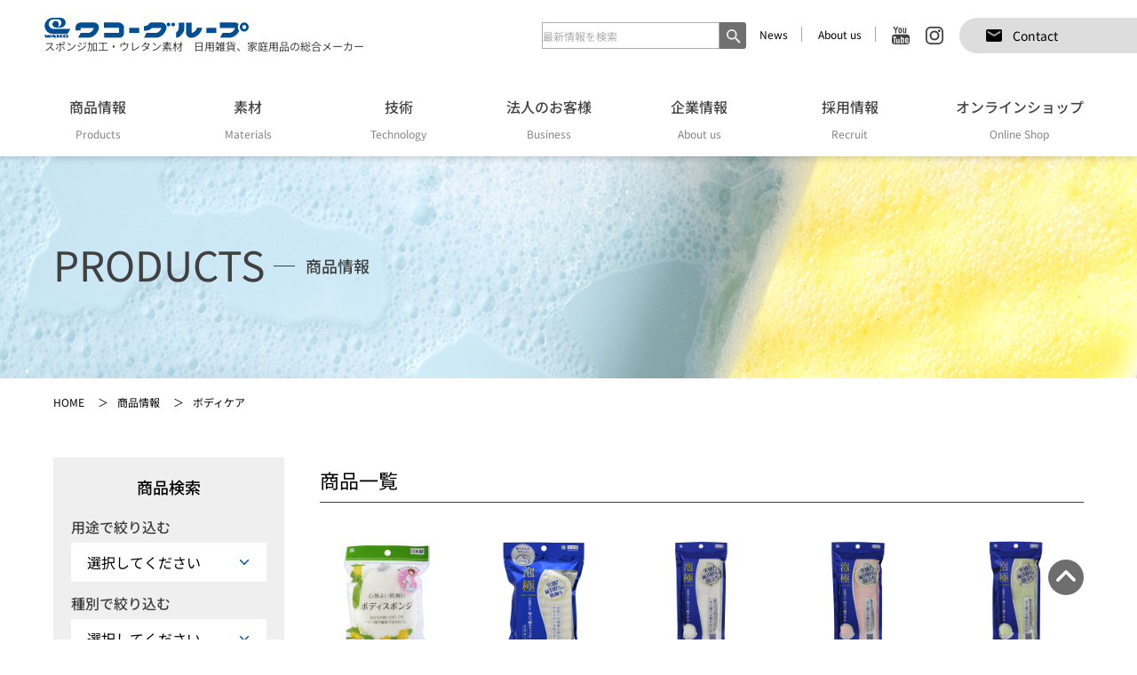

--- FILE ---
content_type: text/html; charset=UTF-8
request_url: https://www.wakog.com/item_usage/%E3%83%9C%E3%83%87%E3%82%A3%E3%82%B1%E3%82%A2/
body_size: 12190
content:
<!doctype html>
<html lang="ja">
<head>
	<meta charset="UTF-8">
	<meta name="viewport" content="width=device-width, initial-scale=1">
	<link rel="profile" href="https://gmpg.org/xfn/11">
	<link rel="icon" href="https://www.wakog.com/wp-content/themes/wakog2025/images/common/favicon.ico?20230708">

	<meta name='robots' content='max-image-preview:large' />
<link rel='dns-prefetch' href='//ajax.googleapis.com' />
<link rel="alternate" type="application/rss+xml" title="ワコーグループ &raquo; フィード" href="https://www.wakog.com/feed/" />
<link rel="alternate" type="application/rss+xml" title="ワコーグループ &raquo; コメントフィード" href="https://www.wakog.com/comments/feed/" />
<link rel="alternate" type="application/rss+xml" title="ワコーグループ &raquo; ボディケア 用途 のフィード" href="https://www.wakog.com/item_usage/%e3%83%9c%e3%83%87%e3%82%a3%e3%82%b1%e3%82%a2/feed/" />
<style id='wp-img-auto-sizes-contain-inline-css'>
img:is([sizes=auto i],[sizes^="auto," i]){contain-intrinsic-size:3000px 1500px}
/*# sourceURL=wp-img-auto-sizes-contain-inline-css */
</style>
<style id='wp-emoji-styles-inline-css'>

	img.wp-smiley, img.emoji {
		display: inline !important;
		border: none !important;
		box-shadow: none !important;
		height: 1em !important;
		width: 1em !important;
		margin: 0 0.07em !important;
		vertical-align: -0.1em !important;
		background: none !important;
		padding: 0 !important;
	}
/*# sourceURL=wp-emoji-styles-inline-css */
</style>
<style id='wp-block-library-inline-css'>
:root{--wp-block-synced-color:#7a00df;--wp-block-synced-color--rgb:122,0,223;--wp-bound-block-color:var(--wp-block-synced-color);--wp-editor-canvas-background:#ddd;--wp-admin-theme-color:#007cba;--wp-admin-theme-color--rgb:0,124,186;--wp-admin-theme-color-darker-10:#006ba1;--wp-admin-theme-color-darker-10--rgb:0,107,160.5;--wp-admin-theme-color-darker-20:#005a87;--wp-admin-theme-color-darker-20--rgb:0,90,135;--wp-admin-border-width-focus:2px}@media (min-resolution:192dpi){:root{--wp-admin-border-width-focus:1.5px}}.wp-element-button{cursor:pointer}:root .has-very-light-gray-background-color{background-color:#eee}:root .has-very-dark-gray-background-color{background-color:#313131}:root .has-very-light-gray-color{color:#eee}:root .has-very-dark-gray-color{color:#313131}:root .has-vivid-green-cyan-to-vivid-cyan-blue-gradient-background{background:linear-gradient(135deg,#00d084,#0693e3)}:root .has-purple-crush-gradient-background{background:linear-gradient(135deg,#34e2e4,#4721fb 50%,#ab1dfe)}:root .has-hazy-dawn-gradient-background{background:linear-gradient(135deg,#faaca8,#dad0ec)}:root .has-subdued-olive-gradient-background{background:linear-gradient(135deg,#fafae1,#67a671)}:root .has-atomic-cream-gradient-background{background:linear-gradient(135deg,#fdd79a,#004a59)}:root .has-nightshade-gradient-background{background:linear-gradient(135deg,#330968,#31cdcf)}:root .has-midnight-gradient-background{background:linear-gradient(135deg,#020381,#2874fc)}:root{--wp--preset--font-size--normal:16px;--wp--preset--font-size--huge:42px}.has-regular-font-size{font-size:1em}.has-larger-font-size{font-size:2.625em}.has-normal-font-size{font-size:var(--wp--preset--font-size--normal)}.has-huge-font-size{font-size:var(--wp--preset--font-size--huge)}.has-text-align-center{text-align:center}.has-text-align-left{text-align:left}.has-text-align-right{text-align:right}.has-fit-text{white-space:nowrap!important}#end-resizable-editor-section{display:none}.aligncenter{clear:both}.items-justified-left{justify-content:flex-start}.items-justified-center{justify-content:center}.items-justified-right{justify-content:flex-end}.items-justified-space-between{justify-content:space-between}.screen-reader-text{border:0;clip-path:inset(50%);height:1px;margin:-1px;overflow:hidden;padding:0;position:absolute;width:1px;word-wrap:normal!important}.screen-reader-text:focus{background-color:#ddd;clip-path:none;color:#444;display:block;font-size:1em;height:auto;left:5px;line-height:normal;padding:15px 23px 14px;text-decoration:none;top:5px;width:auto;z-index:100000}html :where(.has-border-color){border-style:solid}html :where([style*=border-top-color]){border-top-style:solid}html :where([style*=border-right-color]){border-right-style:solid}html :where([style*=border-bottom-color]){border-bottom-style:solid}html :where([style*=border-left-color]){border-left-style:solid}html :where([style*=border-width]){border-style:solid}html :where([style*=border-top-width]){border-top-style:solid}html :where([style*=border-right-width]){border-right-style:solid}html :where([style*=border-bottom-width]){border-bottom-style:solid}html :where([style*=border-left-width]){border-left-style:solid}html :where(img[class*=wp-image-]){height:auto;max-width:100%}:where(figure){margin:0 0 1em}html :where(.is-position-sticky){--wp-admin--admin-bar--position-offset:var(--wp-admin--admin-bar--height,0px)}@media screen and (max-width:600px){html :where(.is-position-sticky){--wp-admin--admin-bar--position-offset:0px}}

/*# sourceURL=wp-block-library-inline-css */
</style><style id='global-styles-inline-css'>
:root{--wp--preset--aspect-ratio--square: 1;--wp--preset--aspect-ratio--4-3: 4/3;--wp--preset--aspect-ratio--3-4: 3/4;--wp--preset--aspect-ratio--3-2: 3/2;--wp--preset--aspect-ratio--2-3: 2/3;--wp--preset--aspect-ratio--16-9: 16/9;--wp--preset--aspect-ratio--9-16: 9/16;--wp--preset--color--black: #000000;--wp--preset--color--cyan-bluish-gray: #abb8c3;--wp--preset--color--white: #ffffff;--wp--preset--color--pale-pink: #f78da7;--wp--preset--color--vivid-red: #cf2e2e;--wp--preset--color--luminous-vivid-orange: #ff6900;--wp--preset--color--luminous-vivid-amber: #fcb900;--wp--preset--color--light-green-cyan: #7bdcb5;--wp--preset--color--vivid-green-cyan: #00d084;--wp--preset--color--pale-cyan-blue: #8ed1fc;--wp--preset--color--vivid-cyan-blue: #0693e3;--wp--preset--color--vivid-purple: #9b51e0;--wp--preset--gradient--vivid-cyan-blue-to-vivid-purple: linear-gradient(135deg,rgb(6,147,227) 0%,rgb(155,81,224) 100%);--wp--preset--gradient--light-green-cyan-to-vivid-green-cyan: linear-gradient(135deg,rgb(122,220,180) 0%,rgb(0,208,130) 100%);--wp--preset--gradient--luminous-vivid-amber-to-luminous-vivid-orange: linear-gradient(135deg,rgb(252,185,0) 0%,rgb(255,105,0) 100%);--wp--preset--gradient--luminous-vivid-orange-to-vivid-red: linear-gradient(135deg,rgb(255,105,0) 0%,rgb(207,46,46) 100%);--wp--preset--gradient--very-light-gray-to-cyan-bluish-gray: linear-gradient(135deg,rgb(238,238,238) 0%,rgb(169,184,195) 100%);--wp--preset--gradient--cool-to-warm-spectrum: linear-gradient(135deg,rgb(74,234,220) 0%,rgb(151,120,209) 20%,rgb(207,42,186) 40%,rgb(238,44,130) 60%,rgb(251,105,98) 80%,rgb(254,248,76) 100%);--wp--preset--gradient--blush-light-purple: linear-gradient(135deg,rgb(255,206,236) 0%,rgb(152,150,240) 100%);--wp--preset--gradient--blush-bordeaux: linear-gradient(135deg,rgb(254,205,165) 0%,rgb(254,45,45) 50%,rgb(107,0,62) 100%);--wp--preset--gradient--luminous-dusk: linear-gradient(135deg,rgb(255,203,112) 0%,rgb(199,81,192) 50%,rgb(65,88,208) 100%);--wp--preset--gradient--pale-ocean: linear-gradient(135deg,rgb(255,245,203) 0%,rgb(182,227,212) 50%,rgb(51,167,181) 100%);--wp--preset--gradient--electric-grass: linear-gradient(135deg,rgb(202,248,128) 0%,rgb(113,206,126) 100%);--wp--preset--gradient--midnight: linear-gradient(135deg,rgb(2,3,129) 0%,rgb(40,116,252) 100%);--wp--preset--font-size--small: 13px;--wp--preset--font-size--medium: 20px;--wp--preset--font-size--large: 36px;--wp--preset--font-size--x-large: 42px;--wp--preset--spacing--20: 0.44rem;--wp--preset--spacing--30: 0.67rem;--wp--preset--spacing--40: 1rem;--wp--preset--spacing--50: 1.5rem;--wp--preset--spacing--60: 2.25rem;--wp--preset--spacing--70: 3.38rem;--wp--preset--spacing--80: 5.06rem;--wp--preset--shadow--natural: 6px 6px 9px rgba(0, 0, 0, 0.2);--wp--preset--shadow--deep: 12px 12px 50px rgba(0, 0, 0, 0.4);--wp--preset--shadow--sharp: 6px 6px 0px rgba(0, 0, 0, 0.2);--wp--preset--shadow--outlined: 6px 6px 0px -3px rgb(255, 255, 255), 6px 6px rgb(0, 0, 0);--wp--preset--shadow--crisp: 6px 6px 0px rgb(0, 0, 0);}:where(.is-layout-flex){gap: 0.5em;}:where(.is-layout-grid){gap: 0.5em;}body .is-layout-flex{display: flex;}.is-layout-flex{flex-wrap: wrap;align-items: center;}.is-layout-flex > :is(*, div){margin: 0;}body .is-layout-grid{display: grid;}.is-layout-grid > :is(*, div){margin: 0;}:where(.wp-block-columns.is-layout-flex){gap: 2em;}:where(.wp-block-columns.is-layout-grid){gap: 2em;}:where(.wp-block-post-template.is-layout-flex){gap: 1.25em;}:where(.wp-block-post-template.is-layout-grid){gap: 1.25em;}.has-black-color{color: var(--wp--preset--color--black) !important;}.has-cyan-bluish-gray-color{color: var(--wp--preset--color--cyan-bluish-gray) !important;}.has-white-color{color: var(--wp--preset--color--white) !important;}.has-pale-pink-color{color: var(--wp--preset--color--pale-pink) !important;}.has-vivid-red-color{color: var(--wp--preset--color--vivid-red) !important;}.has-luminous-vivid-orange-color{color: var(--wp--preset--color--luminous-vivid-orange) !important;}.has-luminous-vivid-amber-color{color: var(--wp--preset--color--luminous-vivid-amber) !important;}.has-light-green-cyan-color{color: var(--wp--preset--color--light-green-cyan) !important;}.has-vivid-green-cyan-color{color: var(--wp--preset--color--vivid-green-cyan) !important;}.has-pale-cyan-blue-color{color: var(--wp--preset--color--pale-cyan-blue) !important;}.has-vivid-cyan-blue-color{color: var(--wp--preset--color--vivid-cyan-blue) !important;}.has-vivid-purple-color{color: var(--wp--preset--color--vivid-purple) !important;}.has-black-background-color{background-color: var(--wp--preset--color--black) !important;}.has-cyan-bluish-gray-background-color{background-color: var(--wp--preset--color--cyan-bluish-gray) !important;}.has-white-background-color{background-color: var(--wp--preset--color--white) !important;}.has-pale-pink-background-color{background-color: var(--wp--preset--color--pale-pink) !important;}.has-vivid-red-background-color{background-color: var(--wp--preset--color--vivid-red) !important;}.has-luminous-vivid-orange-background-color{background-color: var(--wp--preset--color--luminous-vivid-orange) !important;}.has-luminous-vivid-amber-background-color{background-color: var(--wp--preset--color--luminous-vivid-amber) !important;}.has-light-green-cyan-background-color{background-color: var(--wp--preset--color--light-green-cyan) !important;}.has-vivid-green-cyan-background-color{background-color: var(--wp--preset--color--vivid-green-cyan) !important;}.has-pale-cyan-blue-background-color{background-color: var(--wp--preset--color--pale-cyan-blue) !important;}.has-vivid-cyan-blue-background-color{background-color: var(--wp--preset--color--vivid-cyan-blue) !important;}.has-vivid-purple-background-color{background-color: var(--wp--preset--color--vivid-purple) !important;}.has-black-border-color{border-color: var(--wp--preset--color--black) !important;}.has-cyan-bluish-gray-border-color{border-color: var(--wp--preset--color--cyan-bluish-gray) !important;}.has-white-border-color{border-color: var(--wp--preset--color--white) !important;}.has-pale-pink-border-color{border-color: var(--wp--preset--color--pale-pink) !important;}.has-vivid-red-border-color{border-color: var(--wp--preset--color--vivid-red) !important;}.has-luminous-vivid-orange-border-color{border-color: var(--wp--preset--color--luminous-vivid-orange) !important;}.has-luminous-vivid-amber-border-color{border-color: var(--wp--preset--color--luminous-vivid-amber) !important;}.has-light-green-cyan-border-color{border-color: var(--wp--preset--color--light-green-cyan) !important;}.has-vivid-green-cyan-border-color{border-color: var(--wp--preset--color--vivid-green-cyan) !important;}.has-pale-cyan-blue-border-color{border-color: var(--wp--preset--color--pale-cyan-blue) !important;}.has-vivid-cyan-blue-border-color{border-color: var(--wp--preset--color--vivid-cyan-blue) !important;}.has-vivid-purple-border-color{border-color: var(--wp--preset--color--vivid-purple) !important;}.has-vivid-cyan-blue-to-vivid-purple-gradient-background{background: var(--wp--preset--gradient--vivid-cyan-blue-to-vivid-purple) !important;}.has-light-green-cyan-to-vivid-green-cyan-gradient-background{background: var(--wp--preset--gradient--light-green-cyan-to-vivid-green-cyan) !important;}.has-luminous-vivid-amber-to-luminous-vivid-orange-gradient-background{background: var(--wp--preset--gradient--luminous-vivid-amber-to-luminous-vivid-orange) !important;}.has-luminous-vivid-orange-to-vivid-red-gradient-background{background: var(--wp--preset--gradient--luminous-vivid-orange-to-vivid-red) !important;}.has-very-light-gray-to-cyan-bluish-gray-gradient-background{background: var(--wp--preset--gradient--very-light-gray-to-cyan-bluish-gray) !important;}.has-cool-to-warm-spectrum-gradient-background{background: var(--wp--preset--gradient--cool-to-warm-spectrum) !important;}.has-blush-light-purple-gradient-background{background: var(--wp--preset--gradient--blush-light-purple) !important;}.has-blush-bordeaux-gradient-background{background: var(--wp--preset--gradient--blush-bordeaux) !important;}.has-luminous-dusk-gradient-background{background: var(--wp--preset--gradient--luminous-dusk) !important;}.has-pale-ocean-gradient-background{background: var(--wp--preset--gradient--pale-ocean) !important;}.has-electric-grass-gradient-background{background: var(--wp--preset--gradient--electric-grass) !important;}.has-midnight-gradient-background{background: var(--wp--preset--gradient--midnight) !important;}.has-small-font-size{font-size: var(--wp--preset--font-size--small) !important;}.has-medium-font-size{font-size: var(--wp--preset--font-size--medium) !important;}.has-large-font-size{font-size: var(--wp--preset--font-size--large) !important;}.has-x-large-font-size{font-size: var(--wp--preset--font-size--x-large) !important;}
/*# sourceURL=global-styles-inline-css */
</style>

<style id='classic-theme-styles-inline-css'>
/*! This file is auto-generated */
.wp-block-button__link{color:#fff;background-color:#32373c;border-radius:9999px;box-shadow:none;text-decoration:none;padding:calc(.667em + 2px) calc(1.333em + 2px);font-size:1.125em}.wp-block-file__button{background:#32373c;color:#fff;text-decoration:none}
/*# sourceURL=/wp-includes/css/classic-themes.min.css */
</style>
<link rel='stylesheet' id='contact-form-7-css' href='https://www.wakog.com/wp-content/plugins/contact-form-7/includes/css/styles.css?ver=6.1.4' media='all' />
<link rel='stylesheet' id='style.css-css' href='https://www.wakog.com/wp-content/themes/wakog2025/style.css?ver=250904071958' media='all' />
<link rel='stylesheet' id='slick.css-css' href='https://www.wakog.com/wp-content/themes/wakog2025/css/slick.css?ver=250904071958' media='all' />
<link rel='stylesheet' id='common.css-css' href='https://www.wakog.com/wp-content/themes/wakog2025/css/common.css?ver=250904071958' media='all' />
<link rel='stylesheet' id='sub.css-css' href='https://www.wakog.com/wp-content/themes/wakog2025/css/sub.css?ver=250904071958' media='all' />
<link rel="https://api.w.org/" href="https://www.wakog.com/wp-json/" /><link rel="alternate" title="JSON" type="application/json" href="https://www.wakog.com/wp-json/wp/v2/item_usage/169" /><link rel="EditURI" type="application/rsd+xml" title="RSD" href="https://www.wakog.com/xmlrpc.php?rsd" />
<meta name="generator" content="WordPress 6.9" />
    <style>
      .grecaptcha-badge { display: none !important; }
    </style>
  
    <meta name="robots" content="index,follow" />

<title>ボディケア | スポンジ加工・ウレタン　日用雑貨、家庭用品のワコーグループ</title>
<meta name="Description" content="スポンジ、メラミン、ウレタンの加工・販売を手がけるワコーは、 和歌山県海南市の日用雑貨、家庭日用品の総合メーカーです。">	<meta name="google-site-verification" content="GaPlZXOBZ7SH8aOT7PFwsyn8fmP4MYKSgIqUGVZG0nE" />
</head>

<body id="js-body" class="archive tax-item_usage term-169 wp-theme-wakog2025 hfeed no-sidebar">
<div id="page" class="site">
	<a class="skip-link screen-reader-text" href="#primary">Skip to content</a>

	<header id="masthead" class="site-header">
	<p class="subtext-sp sp">スポンジ加工・ウレタン素材　日用雑貨、家庭用品の総合メーカー</p>
	<div class="header-top">
		<div class="logo">
			<div class="logo-main">
				<a href="https://www.wakog.com">
					<img class="pc" src="https://www.wakog.com/wp-content/themes/wakog2025/images/common/h1_logo.svg" alt="ワコーグループ">
					<img class="sp" src="https://www.wakog.com/wp-content/themes/wakog2025/images/common/wkog-tm-sp.svg" alt="ワコーグループ">
				</a>
			</div>
							<p class="subtext pc">スポンジ加工・ウレタン素材　日用雑貨、家庭用品の総合メーカー</p>
					</div>
		<div class="utility pc">
			<div class="search-area">
				<form id="form" action="https://www.wakog.com" method="get">
					<input type="hidden" name="search_type" value="news">
					<input id="ns-box" name="s" type="text" placeholder="最新情報を検索"/>
					<button type="submit" id="ns-btn-area">
						<img src="https://www.wakog.com/wp-content/themes/wakog2025/images/common/search_click.svg" alt="検索">
					</button>
				</form>
			</div>
			<div class="utility-nav">
				<ul>
					<li><a href="https://www.wakog.com/news">News</a></li>
					<li><a href="https://www.wakog.com/company-english">About us</a></li>
					<li class="sns-header">
						<div class="sns-item">
							<a href="https://www.youtube.com/@wakognet" target="_blank">
								<img src="https://www.wakog.com/wp-content/themes/wakog2025/images/common/icon-youtube.svg" alt="YouTube">
							</a>
						</div>
						<div class="sns-item">
							<a href="https://www.instagram.com/wako_wakayama/" target="_blank">
								<img src="https://www.wakog.com/wp-content/themes/wakog2025/images/common/icon-insta.svg" alt="Instagram">
							</a>
						</div>
					</li>
				</ul>
			</div>
			<div class="utility-contact">
				<a href="https://www.wakog.com/contact"><span class="of-text">Contact</span></a>
			</div>
		</div>
		<div class="sp-menu">
			<div id="js-sploupe" class="sp-search"></div>
			<div id="js-spham" class="sp-ham">
				<span></span>
				<span></span>
				<span></span>
			</div>
		</div>
	</div>
	<nav class="header-nav pc">
		<ul id="menu-main">
			<li class="js-megaMenu" id="products">
			<a href="https://www.wakog.com/item"><span class="jp">商品情報</span><span class="en">Products</span></a>
				<div class="megamenu">
					<div class="left">
						<a href="https://www.wakog.com/item">商品情報</a>
					</div>
					<div class="right">
						<ul>
							<li><a href="https://www.wakog.com/?drop01=228&drop02=&s=">キッチン用品</a></li>
							<li><a href="https://www.wakog.com/?drop01=151&drop02=&s=">バス・トイレ用品</a></li>
							<li><a href="https://www.wakog.com/?drop01=230&drop02=&s=">清掃用品</a></li>
							<li><a href="https://www.wakog.com/?drop01=169&drop02=&s=">ボディケア用品</a></li>
						</ul>
						<ul>
							<li><a href="https://www.wakog.com/?drop01=271&drop02=&s=">カー用品</a></li>
							<li><a href="https://www.wakog.com/?drop01=204&drop02=&s=">収納用品</a></li>
							<li><a href="https://www.wakog.com/?drop01=165&drop02=&s=">保熱・断熱</a></li>
						</ul>
						<ul>
							<li><a href="https://www.wakog.com/?drop01=264&drop02=&s=">その他</a></li>
						</ul>
					</div>
				</div>
			</li>
			<li class="js-megaMenu" id="materials">
				<a href="https://www.wakog.com/material"><span class="jp">素材</span><span class="en">Materials</span></a>
				<div class="megamenu">
					<div class="left">
						<a href="https://www.wakog.com/material">素材</a>
					</div>
					<div class="right list-row-1">
						<ul>
							<li><a href="https://www.wakog.com/material/m_foaming">発泡素材</a></li>
							<li><a href="https://www.wakog.com/material/m_nonwoven">不織布</a></li>
							<li><a href="https://www.wakog.com/material/m_function">機能素材</a></li>
							<li><a href="https://www.wakog.com/material/m_sustainable">サスティナブル素材</a></li>
						</ul>
					</div>
				</div>
			</li>
			<li class="js-megaMenu" id="technology">
				<a href="https://www.wakog.com/technology"><span class="jp">技術</span><span class="en">Technology</span></a>
				<div class="megamenu">
					<div class="left">
						<a href="https://www.wakog.com/technology">技術</a>
					</div>
					<div class="right list-row-1">
						<ul>
							<li><a href="https://www.wakog.com/technology/cutting">切る</a></li>
							<li><a href="https://www.wakog.com/technology/lamination">貼る</a></li>
							<li><a href="https://www.wakog.com/technology/transformation">変える</a></li>
							<li><a href="https://www.wakog.com/technology/wrapping">包む</a></li>
						</ul>
					</div>
				</div>
			</li>
			<li class="js-megaMenu" id="business">
				<a href="https://www.wakog.com/deveropment"><span class="jp">法人のお客様</span><span class="en">Business</span></a>
				<div class="megamenu">
					<div class="left">
						<a href="https://www.wakog.com/deveropment">法人のお客様</a>
					</div>
					<div class="right list-row-3 list-col-2">
						<ul>
							<li id="business01"><a href="https://www.wakog.com/deveropment/#oempb">OEM生産・PB商品</a></li>
							<li id="business02"><a href="https://www.wakog.com/deveropment/#novelty">販促品・景品・粗品・ノベルティグッズ</a></li>
							<li id="business03"><a href="https://www.wakog.com/deveropment/#commercial">業務用</a></li>
						</ul>
						<ul>
							<li id="business04"><a href="https://www.wakog.com/deveropment/#flow">お取引の流れ</a></li>
						</ul>
					</div>
				</div>
			</li>
			<li class="js-megaMenu" id="aboutus">
				<a href="https://www.wakog.com/company"><span class="jp">企業情報</span><span class="en">About us</span></a>
				<div class="megamenu">
					<div class="left">
						<a href="https://www.wakog.com/company">企業情報</a>
					</div>
					<div class="right">
						<ul>
							<li><a href="https://www.wakog.com/company/greeting/">ごあいさつ</a></li>
							<li><a href="https://www.wakog.com/company/history/">沿革</a></li>
							<li><a href="https://www.wakog.com/company/actionplan/">一般事業主行動計画</a></li>
						</ul>
						<ul>
							<li><a href="https://www.wakog.com/company/company_wako/">ワコー株式会社</a></li>
							<li><a href="https://www.wakog.com/company/company_wise/">株式会社 ワイズ</a></li>
							<li><a href="https://www.wakog.com/company/company_tt/">有限会社 T&T</a></li>
							<li><a href="https://www.wakog.com/company/company_shanghai/">上海賀拡貿易有限公司</a></li>
						</ul>
						<ul>
							<li><a href="https://www.wakog.com/company-english/">About Us (English)</a></li>
						</ul>
					</div>
				</div>
			</li>
			<li class="js-megaMenu" id="recruit">
				<a href="https://www.wakog.com/recruit"><span class="jp">採用情報</span><span class="en">Recruit</span></a>
			</li>
			<li class="js-megaMenu" id="onlineshop">
				<span class="jp">オンラインショップ</span><span class="en">Online Shop</span>
				<div class="megamenu">
					<div class="left">
						<p>オンラインショップ</p>
					</div>
					<div class="right list-row-1 mega-shop">
						<ul>
							<li><a href="https://store.shopping.yahoo.co.jp/vita-spugna/" target="_blank">Yahoo!店</a></li>
							<li><a href="https://www.rakuten.co.jp/vita-spugna/" target="_blank">楽天市場店</a></li>
						</ul>
					</div>
				</div>
			</li>
		</ul>
	</nav>
	<div class="header-search-sp">
		<div id="js-spsearch" class="sp-form">
			<div class="content">
				<form class="searchform__form" role="search" method="get" action="https://www.wakog.com">
					<div class="s-keyword">
						<input type="hidden" name="search_type" value="news">
						<input id="s-box" name="s" type="text" placeholder="最新情報を検索">
						<button type="submit" id="s-btn-area">
							<img src="https://www.wakog.com/wp-content/themes/wakog2025/images/common/search_click_black.svg?20230704" alt="検索">
						</button>
					</div>
				</form>
				<form class="searchform__form" role="search" method="get" action="https://www.wakog.com">
					<p class="ttl">商品検索</p>
					<div class="sp-select-box">
						<label>用途で絞り込む
							<div class="select-arrow">
								<select name="drop01">
									<option value="">選択してください</option>
																		<option value="228">キッチン</option>
																		<option value="151">バス・トイレ</option>
																		<option value="230">清掃</option>
																		<option value="169">ボディケア</option>
																		<option value="271">カー</option>
																		<option value="204">収納</option>
																		<option value="165">保温・断熱・省エネ</option>
																		<option value="264">その他</option>
																		</select>
								</label>
							</div>
						</label>
						<label>種別で絞り込む
							<div class="select-arrow">
								<select name="drop02">
									<option value="">選択してください</option>
																		<option value="152">マット・シート</option>
																		<option value="170">タオル・クロス</option>
																		<option value="174">スポンジ</option>
																		<option value="190">持ち手付</option>
																		<option value="219">袋・カバー　</option>
																		<option value="231">メラミン</option>
																		<option value="240">たわし</option>
																		<option value="250">業務用</option>
																		<option value="178">その他</option>
																	</select>
							</div>
						</label>
					</div>
					<label>キーワード
						<input id="free-keyword" class="keyword-text" type="search" name="s" placeholder="フリーキーワード" value="">
					</label>
					<div class="btn btn-submit">
						<input type="submit" value="検索する" />
					</div>
					<div class="btn-reset">
						<input type="reset" value="リセット">
					</div>
				</form>
			</div>
		</div>
	</div>
	<div class="header-nav-sp">
		<div id="js-spnav" class="sp-nav">
			<div class="content">
				<div class="spnav-top">
					<a class="home" href="https://www.wakog.com">HOME</a>
					<div class="btn-contact">
						<a href="https://www.wakog.com/contact"><span>Contact</span></a>
					</div>
				</div>
				<nav>
					<ul>
						<li><a href="https://www.wakog.com/item">商品情報</a></li>
						<li><a href="https://www.wakog.com/material">素材</a></li>
						<li><a href="https://www.wakog.com/technology">技術</a></li>
						<li><a href="https://www.wakog.com/deveropment">法人のお客様</a></li>
						<li><a href="https://www.wakog.com/company">企業情報</a></li>
						<li><a href="https://www.wakog.com/recruit">採用情報</a></li>
					</ul>
				</nav>
				<div class="bnr">
					<a href="https://www.rakuten.co.jp/vita-spugna/" target="_blank"><img src="https://www.wakog.com/wp-content/themes/wakog2025/images/common/bnr-sp-rakuten.png" alt="楽天 オンラインショップ"></a>
					<a href="https://store.shopping.yahoo.co.jp/vita-spugna/" target="_blank"><img src="https://www.wakog.com/wp-content/themes/wakog2025/images/common/bnr-sp-yahoo.png" alt="Yahoo! オンラインショップ"></a>
				</div>
				<div class="spnav-sub">
					<a href="https://www.wakog.com/faq"><span>よくある質問</span></a>
					<a href="https://www.wakog.com/privacy"><span>プライバシー<br>ポリシー</span></a>
					<a href="https://www.wakog.com/sitemap"><span>サイトマップ</span></a>
				</div>
				<ul class="icon">
					<li><a href="https://www.wakog.com/news"><span>News</span></a></li>
					<li><a href="https://www.wakog.com/company/company-english"><span>About<br>US</span></a></li>
					<li>
						<a href="https://www.youtube.com/@wakognet"><img src="https://www.wakog.com/wp-content/themes/wakog2025/images/common/icon-youtube.svg" alt="YouTube"></a>
					</li>
					<li>
						<a href="https://www.instagram.com/wako_wakayama/"><img src="https://www.wakog.com/wp-content/themes/wakog2025/images/common/icon-insta.svg" alt="Instagram"></a>
					</li>
				</ul>
			</div>
		</div>
	</div>
</header><!-- #masthead -->      <div class="page-header">
      <div class="inner">
                  <h1 class="page-header__title">
            PRODUCTS
            <span>商品情報</span>
          </h1>

              </div>
    </div>
        <div class="breadcrumb">
      <div class="inner">
        <ol class="breadcrumb__list" itemscope itemtype="https://schema.org/BreadcrumbList">
          <li class="breadcrumb__item" itemprop="itemListElement" itemscope itemtype="https://schema.org/ListItem">
            <a itemprop="item" href="https://www.wakog.com">
              <span itemprop="name">HOME</span>
            </a>
            <meta itemprop="position" content="1">
          </li>

                                  <li class="breadcrumb__item" itemprop="itemListElement" itemscope itemtype="https://schema.org/ListItem">
              <a itemscope itemtype="https://schema.org/WebPage" itemprop="item" itemid="https://www.wakog.com/item/" href="https://www.wakog.com/item/">
                <span itemprop="name">商品情報</span>
              </a>
              <meta itemprop="position" content="2">
            </li>

            <li class="breadcrumb__item" itemprop="itemListElement" itemscope itemtype="https://schema.org/ListItem">
              <span itemprop="name">ボディケア</span>
              <meta itemprop="position" content="3">
            </li>

                  </ol>
      </div>
    </div>
  </file>

      <div class="items">
  <div class="inner">

    <div class="items__container">
      <main class="items__main">
        <h2 class="items__title">商品一覧</h2>

        

        <div class="items-list">
                                    <article class="items-item">
                <a href="https://www.wakog.com/item/10033045/">
                  <div class="items-item__thumbnail">
                                          <img width="640" height="640" src="https://www.wakog.com/wp-content/uploads/2020/09/10033045_1.jpg" class="attachment-post-thumbnail size-post-thumbnail wp-post-image" alt="" decoding="async" fetchpriority="high" srcset="https://www.wakog.com/wp-content/uploads/2020/09/10033045_1.jpg 640w, https://www.wakog.com/wp-content/uploads/2020/09/10033045_1-300x300.jpg 300w, https://www.wakog.com/wp-content/uploads/2020/09/10033045_1-150x150.jpg 150w" sizes="(max-width: 640px) 100vw, 640px" />                                      </div>
                  <h2 class="items-item__title">ヘチマ風ボディスポンジ　WT</h2>
                  <p class="items-item__part-number">品番：BZ-045</p>
                </a>
              </article>
                          <article class="items-item">
                <a href="https://www.wakog.com/item/10033046/">
                  <div class="items-item__thumbnail">
                                          <img width="640" height="640" src="https://www.wakog.com/wp-content/uploads/2020/09/10033046_1.jpg" class="attachment-post-thumbnail size-post-thumbnail wp-post-image" alt="" decoding="async" srcset="https://www.wakog.com/wp-content/uploads/2020/09/10033046_1.jpg 640w, https://www.wakog.com/wp-content/uploads/2020/09/10033046_1-300x300.jpg 300w, https://www.wakog.com/wp-content/uploads/2020/09/10033046_1-150x150.jpg 150w" sizes="(max-width: 640px) 100vw, 640px" />                                      </div>
                  <h2 class="items-item__title">お肌想いの泡立つ綿ボディスポンジ　WT</h2>
                  <p class="items-item__part-number">品番：BZ-046</p>
                </a>
              </article>
                          <article class="items-item">
                <a href="https://www.wakog.com/item/10033264/">
                  <div class="items-item__thumbnail">
                                          <img width="640" height="640" src="https://www.wakog.com/wp-content/uploads/2020/09/10033264_1.jpg" class="attachment-post-thumbnail size-post-thumbnail wp-post-image" alt="" decoding="async" srcset="https://www.wakog.com/wp-content/uploads/2020/09/10033264_1.jpg 640w, https://www.wakog.com/wp-content/uploads/2020/09/10033264_1-300x300.jpg 300w, https://www.wakog.com/wp-content/uploads/2020/09/10033264_1-150x150.jpg 150w" sizes="(max-width: 640px) 100vw, 640px" />                                      </div>
                  <h2 class="items-item__title">お肌想いの泡立つ綿タオル　WT</h2>
                  <p class="items-item__part-number">品番：BZ-040</p>
                </a>
              </article>
                          <article class="items-item">
                <a href="https://www.wakog.com/item/10033265/">
                  <div class="items-item__thumbnail">
                                          <img width="640" height="640" src="https://www.wakog.com/wp-content/uploads/2020/09/10033265_1.jpg" class="attachment-post-thumbnail size-post-thumbnail wp-post-image" alt="" decoding="async" loading="lazy" srcset="https://www.wakog.com/wp-content/uploads/2020/09/10033265_1.jpg 640w, https://www.wakog.com/wp-content/uploads/2020/09/10033265_1-300x300.jpg 300w, https://www.wakog.com/wp-content/uploads/2020/09/10033265_1-150x150.jpg 150w" sizes="auto, (max-width: 640px) 100vw, 640px" />                                      </div>
                  <h2 class="items-item__title">お肌想いの泡立つ綿タオル　PK</h2>
                  <p class="items-item__part-number">品番：BZ-041</p>
                </a>
              </article>
                          <article class="items-item">
                <a href="https://www.wakog.com/item/10033266/">
                  <div class="items-item__thumbnail">
                                          <img width="640" height="640" src="https://www.wakog.com/wp-content/uploads/2020/09/10033266_1.jpg" class="attachment-post-thumbnail size-post-thumbnail wp-post-image" alt="" decoding="async" loading="lazy" srcset="https://www.wakog.com/wp-content/uploads/2020/09/10033266_1.jpg 640w, https://www.wakog.com/wp-content/uploads/2020/09/10033266_1-300x300.jpg 300w, https://www.wakog.com/wp-content/uploads/2020/09/10033266_1-150x150.jpg 150w" sizes="auto, (max-width: 640px) 100vw, 640px" />                                      </div>
                  <h2 class="items-item__title">お肌想いの泡立つ綿タオル　GR</h2>
                  <p class="items-item__part-number">品番：BZ-042</p>
                </a>
              </article>
                              </div>

              </main>

      <div class="items__side">

        <!-- サイト内検索 -->
        <div class="searchform">
          <form class="searchform__form" role="search" method="get" action="https://www.wakog.com">
            <h4 class="searchform__title">商品検索</h4>

            <p class="searchform__label">用途で絞り込む</p>
            <div class="searchform__button searchform__button--select">
              <select name="drop01">
                <option value="">選択してください</option>
                                <option value="228">キッチン</option>
                               <option value="151">バス・トイレ</option>
                               <option value="230">清掃</option>
                               <option value="169">ボディケア</option>
                               <option value="271">カー</option>
                               <option value="204">収納</option>
                               <option value="165">保温・断熱・省エネ</option>
                               <option value="264">その他</option>
                             </select>
            </div>

              <p class="searchform__label">種別で絞り込む</p>
              <div class="searchform__button searchform__button--select">
                <select name="drop02">
                  <option value="">選択してください</option>
                                    <option value="152">マット・シート</option>
                                   <option value="170">タオル・クロス</option>
                                   <option value="174">スポンジ</option>
                                   <option value="190">持ち手付</option>
                                   <option value="219">袋・カバー　</option>
                                   <option value="231">メラミン</option>
                                   <option value="240">たわし</option>
                                   <option value="250">業務用</option>
                                   <option value="178">その他</option>
                                 </select>
              </div>

              <p class="searchform__label">キーワード</p>
              <input type="search" name="s" placeholder="フリーキーワード" value="">

            <div class="searchform__button searchform__button--submit">
              <input type="submit" value="検索する">
            </div>

          </form>
          <div class="searchform__button searchform__button--reset">
            <button>リセット</button>
          </div>
        </div>
        <!-- / サイト内検索 -->

      </div>

    </div>
  </div>
</div>  

	<footer id="colophon" class="site-footer">
		<div class="container">
		<div class="footer-top pc">
	<div class="infobox">
		<div class="logo">
			<a href="https://www.wakog.com">
				<img src="https://www.wakog.com/wp-content/themes/wakog2025/images/common/h1_logo.svg" alt="ワコーグループ">
			</a>
		</div>
		<div class="address">
			<p>〒642-0022　和歌山県海南市大野中512<br>TEL:073(483)3900(代)　FAX:073(482)0056</p>
		</div>
		<div class="utility">
			<ul>
				<li><a href="https://www.wakog.com/privacy">プライバシーポリシー</a></li>
				<li><a href="https://www.wakog.com/sitemap">サイトマップ</a></li>
			</ul>
		</div>
		<div class="footer-contact">
			<a href="https://www.wakog.com/contact"><span class="jp">お問い合わせ</span><span class="en">Contact</span></a>
		</div>
		<div class="shopbox">
			<p>オンラインショップ</p>
			<div class="shoplogo">
				<span class="rakuten"><a href="https://www.rakuten.co.jp/vita-spugna/" target="_blank">Rakuten</a></span>
				<span class="yahoo"><a href="https://store.shopping.yahoo.co.jp/vita-spugna/" target="_blank">yahoo!</a></span>
			</div>
		</div>
	</div>
	<nav class="footer-nav">
		<ul>
			<li>
				<a class="main" href="https://www.wakog.com/company">企業情報</a>
				<ul class="sub">
					<li><a href="https://www.wakog.com/company/greeting/">ごあいさつ</a></li>
					<li><a href="https://www.wakog.com/company/history">沿革</a></li>
					<li><a href="https://www.wakog.com/company/company_wako">ワコー株式会社</a></li>
					<li><a href="https://www.wakog.com/company/company_wise">株式会社ワイズ</a></li>
					<li><a href="https://www.wakog.com/company/company_tt">有限会社　T&T</a></li>
					<li><a href="https://www.wakog.com/company/company_shanghai/">上海賀拡貿易有限公司</a></li>
					<li><a href="https://www.wakog.com/company/actionplan/">一般事業主行動計画</a></li>
					<li><a href="https://www.wakog.com/company-english/">About us (English)</a></li>
				</ul>
			</li>
			<li>
				<a class="main" href="https://www.wakog.com/item">商品情報</a>
				<ul class="sub">
					<li><a href="https://www.wakog.com/?drop01=228&drop02=&s=">キッチン用品</a></li>
					<li><a href="https://www.wakog.com/?drop01=151&drop02=&s=">バス・トイレ用品</a></li>
					<li><a href="https://www.wakog.com/?drop01=230&drop02=&s=">清掃用品</a></li>
					<li><a href="https://www.wakog.com/?drop01=169&drop02=&s=">ボディケア用品</a></li>
					<li><a href="https://www.wakog.com/?drop01=271&drop02=&s=">カー用品</a></li>
					<li><a href="https://www.wakog.com/?drop01=204&drop02=&s=">収納用品</a></li>
					<li><a href="https://www.wakog.com/?drop01=165&drop02=&s=">保温・断熱</a></li>
					<li><a href="https://www.wakog.com/?drop01=264&drop02=&s=">その他</a></li>
				</ul>
			</li>
			<li>
				<a class="main" href="https://www.wakog.com/material">素材</a>
				<ul class="sub mb40">
					<li><a href="https://www.wakog.com/material/m_foaming">発泡素材</a></li>
					<li><a href="https://www.wakog.com/material/m_nonwoven">不織布</a></li>
					<li><a href="https://www.wakog.com/materials/m_function">機能素材</a></li>
					<li><a href="https://www.wakog.com/materials/m_sustainable">サスティナブル素材</a></li>
				</ul>
				<a class="main" href="https://www.wakog.com/technology">技術</a>
				<ul class="sub mb40">
					<li><a href="https://www.wakog.com/technology/cutting/">切る</a></li>
					<li><a href="https://www.wakog.com/technology/lamination/">貼る</a></li>
					<li><a href="https://www.wakog.com/technology/transformation/">変える</a></li>
					<li><a href="https://www.wakog.com/technology/wrapping/">包む</a></li>
				</ul>
			</li>
			<li>
				<a class="main" href="https://www.wakog.com/deveropment">法人のお客様</a>
				<ul class="sub mb40">
					<li><a href="https://www.wakog.com/deveropment/#oempb">OEM生産・PB商品</a></li>
					<li><a href="https://www.wakog.com/deveropment/#novelty">販促品・景品・粗品・<br>ノベルティグッズ</a></li>
					<li><a href="https://www.wakog.com/deveropment/#commercial">業務用</a></li>
					<li><a href="https://www.wakog.com/deveropment/#flow">お取引の流れ</a></li>
				</ul>
				<a class="main mb40 f-block" href="https://www.wakog.com/news">最新情報</a>
				<a class="main mb40 f-block" href="https://www.wakog.com/recruit">採用情報</a>
				<a class="main mb40 f-block" href="https://www.wakog.com/faq">よくある質問</a>
			</li>
		</ul>
		<div class="utility">
			<div class="sns-footer">
				<div class="sns-item">
					<a href="https://www.youtube.com/@wakognet" target="_blank">
						<img src="https://www.wakog.com/wp-content/themes/wakog2025/images/common/icon-youtube.svg" alt="YouTube">
					</a>
				</div>
				<div class="sns-item">
					<a href="https://www.instagram.com/wako_wakayama/" target="_blank">
						<img src="https://www.wakog.com/wp-content/themes/wakog2025/images/common/icon-insta.svg" alt="Instagram">
					</a>
				</div>
			</div>
		</div>
	</nav>
</div>
<p class="copyright">Copyright (C) WAKO. All Rights Reserved.</p>		<div class="pagetopArea">
			<a href="#"><img src="https://www.wakog.com/wp-content/themes/wakog2025/images/common/totop.svg" alt=""></a>
		</div>
		</div>
	</footer><!-- #colophon -->
</div><!-- #page -->

<script type="speculationrules">
{"prefetch":[{"source":"document","where":{"and":[{"href_matches":"/*"},{"not":{"href_matches":["/wp-*.php","/wp-admin/*","/wp-content/uploads/*","/wp-content/*","/wp-content/plugins/*","/wp-content/themes/wakog2025/*","/*\\?(.+)"]}},{"not":{"selector_matches":"a[rel~=\"nofollow\"]"}},{"not":{"selector_matches":".no-prefetch, .no-prefetch a"}}]},"eagerness":"conservative"}]}
</script>
<script src="https://www.wakog.com/wp-includes/js/dist/hooks.min.js?ver=dd5603f07f9220ed27f1" id="wp-hooks-js"></script>
<script src="https://www.wakog.com/wp-includes/js/dist/i18n.min.js?ver=c26c3dc7bed366793375" id="wp-i18n-js"></script>
<script id="wp-i18n-js-after">
wp.i18n.setLocaleData( { 'text direction\u0004ltr': [ 'ltr' ] } );
//# sourceURL=wp-i18n-js-after
</script>
<script src="https://www.wakog.com/wp-content/plugins/contact-form-7/includes/swv/js/index.js?ver=6.1.4" id="swv-js"></script>
<script id="contact-form-7-js-translations">
( function( domain, translations ) {
	var localeData = translations.locale_data[ domain ] || translations.locale_data.messages;
	localeData[""].domain = domain;
	wp.i18n.setLocaleData( localeData, domain );
} )( "contact-form-7", {"translation-revision-date":"2025-11-30 08:12:23+0000","generator":"GlotPress\/4.0.3","domain":"messages","locale_data":{"messages":{"":{"domain":"messages","plural-forms":"nplurals=1; plural=0;","lang":"ja_JP"},"This contact form is placed in the wrong place.":["\u3053\u306e\u30b3\u30f3\u30bf\u30af\u30c8\u30d5\u30a9\u30fc\u30e0\u306f\u9593\u9055\u3063\u305f\u4f4d\u7f6e\u306b\u7f6e\u304b\u308c\u3066\u3044\u307e\u3059\u3002"],"Error:":["\u30a8\u30e9\u30fc:"]}},"comment":{"reference":"includes\/js\/index.js"}} );
//# sourceURL=contact-form-7-js-translations
</script>
<script id="contact-form-7-js-before">
var wpcf7 = {
    "api": {
        "root": "https:\/\/www.wakog.com\/wp-json\/",
        "namespace": "contact-form-7\/v1"
    }
};
//# sourceURL=contact-form-7-js-before
</script>
<script src="https://www.wakog.com/wp-content/plugins/contact-form-7/includes/js/index.js?ver=6.1.4" id="contact-form-7-js"></script>
<script src="https://ajax.googleapis.com/ajax/libs/jquery/3.6.0/jquery.min.js?ver=3.6.0" id="jquery-js"></script>
<script src="https://www.wakog.com/wp-content/themes/wakog2025/js/slick.min.js?ver=250904071958" id="slick-js"></script>
<script src="https://www.wakog.com/wp-content/themes/wakog2025/js/smooth-scroll.js?ver=250904071958" id="scroll-js"></script>
<script src="https://www.wakog.com/wp-content/themes/wakog2025/js/top.js?ver=250904071958" id="top-js"></script>
<script src="https://www.wakog.com/wp-content/themes/wakog2025/js/sub.js?ver=250904071958" id="sub-js"></script>
<script src="https://www.google.com/recaptcha/api.js?render=6Leamb0rAAAAACPJOEY1uO4MZ6BnIfaIjKeHeuFw&amp;ver=3.0" id="google-recaptcha-js"></script>
<script src="https://www.wakog.com/wp-includes/js/dist/vendor/wp-polyfill.min.js?ver=3.15.0" id="wp-polyfill-js"></script>
<script id="wpcf7-recaptcha-js-before">
var wpcf7_recaptcha = {
    "sitekey": "6Leamb0rAAAAACPJOEY1uO4MZ6BnIfaIjKeHeuFw",
    "actions": {
        "homepage": "homepage",
        "contactform": "contactform"
    }
};
//# sourceURL=wpcf7-recaptcha-js-before
</script>
<script src="https://www.wakog.com/wp-content/plugins/contact-form-7/modules/recaptcha/index.js?ver=6.1.4" id="wpcf7-recaptcha-js"></script>
<script id="wp-emoji-settings" type="application/json">
{"baseUrl":"https://s.w.org/images/core/emoji/17.0.2/72x72/","ext":".png","svgUrl":"https://s.w.org/images/core/emoji/17.0.2/svg/","svgExt":".svg","source":{"concatemoji":"https://www.wakog.com/wp-includes/js/wp-emoji-release.min.js?ver=6.9"}}
</script>
<script type="module">
/*! This file is auto-generated */
const a=JSON.parse(document.getElementById("wp-emoji-settings").textContent),o=(window._wpemojiSettings=a,"wpEmojiSettingsSupports"),s=["flag","emoji"];function i(e){try{var t={supportTests:e,timestamp:(new Date).valueOf()};sessionStorage.setItem(o,JSON.stringify(t))}catch(e){}}function c(e,t,n){e.clearRect(0,0,e.canvas.width,e.canvas.height),e.fillText(t,0,0);t=new Uint32Array(e.getImageData(0,0,e.canvas.width,e.canvas.height).data);e.clearRect(0,0,e.canvas.width,e.canvas.height),e.fillText(n,0,0);const a=new Uint32Array(e.getImageData(0,0,e.canvas.width,e.canvas.height).data);return t.every((e,t)=>e===a[t])}function p(e,t){e.clearRect(0,0,e.canvas.width,e.canvas.height),e.fillText(t,0,0);var n=e.getImageData(16,16,1,1);for(let e=0;e<n.data.length;e++)if(0!==n.data[e])return!1;return!0}function u(e,t,n,a){switch(t){case"flag":return n(e,"\ud83c\udff3\ufe0f\u200d\u26a7\ufe0f","\ud83c\udff3\ufe0f\u200b\u26a7\ufe0f")?!1:!n(e,"\ud83c\udde8\ud83c\uddf6","\ud83c\udde8\u200b\ud83c\uddf6")&&!n(e,"\ud83c\udff4\udb40\udc67\udb40\udc62\udb40\udc65\udb40\udc6e\udb40\udc67\udb40\udc7f","\ud83c\udff4\u200b\udb40\udc67\u200b\udb40\udc62\u200b\udb40\udc65\u200b\udb40\udc6e\u200b\udb40\udc67\u200b\udb40\udc7f");case"emoji":return!a(e,"\ud83e\u1fac8")}return!1}function f(e,t,n,a){let r;const o=(r="undefined"!=typeof WorkerGlobalScope&&self instanceof WorkerGlobalScope?new OffscreenCanvas(300,150):document.createElement("canvas")).getContext("2d",{willReadFrequently:!0}),s=(o.textBaseline="top",o.font="600 32px Arial",{});return e.forEach(e=>{s[e]=t(o,e,n,a)}),s}function r(e){var t=document.createElement("script");t.src=e,t.defer=!0,document.head.appendChild(t)}a.supports={everything:!0,everythingExceptFlag:!0},new Promise(t=>{let n=function(){try{var e=JSON.parse(sessionStorage.getItem(o));if("object"==typeof e&&"number"==typeof e.timestamp&&(new Date).valueOf()<e.timestamp+604800&&"object"==typeof e.supportTests)return e.supportTests}catch(e){}return null}();if(!n){if("undefined"!=typeof Worker&&"undefined"!=typeof OffscreenCanvas&&"undefined"!=typeof URL&&URL.createObjectURL&&"undefined"!=typeof Blob)try{var e="postMessage("+f.toString()+"("+[JSON.stringify(s),u.toString(),c.toString(),p.toString()].join(",")+"));",a=new Blob([e],{type:"text/javascript"});const r=new Worker(URL.createObjectURL(a),{name:"wpTestEmojiSupports"});return void(r.onmessage=e=>{i(n=e.data),r.terminate(),t(n)})}catch(e){}i(n=f(s,u,c,p))}t(n)}).then(e=>{for(const n in e)a.supports[n]=e[n],a.supports.everything=a.supports.everything&&a.supports[n],"flag"!==n&&(a.supports.everythingExceptFlag=a.supports.everythingExceptFlag&&a.supports[n]);var t;a.supports.everythingExceptFlag=a.supports.everythingExceptFlag&&!a.supports.flag,a.supports.everything||((t=a.source||{}).concatemoji?r(t.concatemoji):t.wpemoji&&t.twemoji&&(r(t.twemoji),r(t.wpemoji)))});
//# sourceURL=https://www.wakog.com/wp-includes/js/wp-emoji-loader.min.js
</script>

</body>
</html>


--- FILE ---
content_type: text/html; charset=utf-8
request_url: https://www.google.com/recaptcha/api2/anchor?ar=1&k=6Leamb0rAAAAACPJOEY1uO4MZ6BnIfaIjKeHeuFw&co=aHR0cHM6Ly93d3cud2Frb2cuY29tOjQ0Mw..&hl=en&v=PoyoqOPhxBO7pBk68S4YbpHZ&size=invisible&anchor-ms=20000&execute-ms=30000&cb=fbjfb3o5qf46
body_size: 48571
content:
<!DOCTYPE HTML><html dir="ltr" lang="en"><head><meta http-equiv="Content-Type" content="text/html; charset=UTF-8">
<meta http-equiv="X-UA-Compatible" content="IE=edge">
<title>reCAPTCHA</title>
<style type="text/css">
/* cyrillic-ext */
@font-face {
  font-family: 'Roboto';
  font-style: normal;
  font-weight: 400;
  font-stretch: 100%;
  src: url(//fonts.gstatic.com/s/roboto/v48/KFO7CnqEu92Fr1ME7kSn66aGLdTylUAMa3GUBHMdazTgWw.woff2) format('woff2');
  unicode-range: U+0460-052F, U+1C80-1C8A, U+20B4, U+2DE0-2DFF, U+A640-A69F, U+FE2E-FE2F;
}
/* cyrillic */
@font-face {
  font-family: 'Roboto';
  font-style: normal;
  font-weight: 400;
  font-stretch: 100%;
  src: url(//fonts.gstatic.com/s/roboto/v48/KFO7CnqEu92Fr1ME7kSn66aGLdTylUAMa3iUBHMdazTgWw.woff2) format('woff2');
  unicode-range: U+0301, U+0400-045F, U+0490-0491, U+04B0-04B1, U+2116;
}
/* greek-ext */
@font-face {
  font-family: 'Roboto';
  font-style: normal;
  font-weight: 400;
  font-stretch: 100%;
  src: url(//fonts.gstatic.com/s/roboto/v48/KFO7CnqEu92Fr1ME7kSn66aGLdTylUAMa3CUBHMdazTgWw.woff2) format('woff2');
  unicode-range: U+1F00-1FFF;
}
/* greek */
@font-face {
  font-family: 'Roboto';
  font-style: normal;
  font-weight: 400;
  font-stretch: 100%;
  src: url(//fonts.gstatic.com/s/roboto/v48/KFO7CnqEu92Fr1ME7kSn66aGLdTylUAMa3-UBHMdazTgWw.woff2) format('woff2');
  unicode-range: U+0370-0377, U+037A-037F, U+0384-038A, U+038C, U+038E-03A1, U+03A3-03FF;
}
/* math */
@font-face {
  font-family: 'Roboto';
  font-style: normal;
  font-weight: 400;
  font-stretch: 100%;
  src: url(//fonts.gstatic.com/s/roboto/v48/KFO7CnqEu92Fr1ME7kSn66aGLdTylUAMawCUBHMdazTgWw.woff2) format('woff2');
  unicode-range: U+0302-0303, U+0305, U+0307-0308, U+0310, U+0312, U+0315, U+031A, U+0326-0327, U+032C, U+032F-0330, U+0332-0333, U+0338, U+033A, U+0346, U+034D, U+0391-03A1, U+03A3-03A9, U+03B1-03C9, U+03D1, U+03D5-03D6, U+03F0-03F1, U+03F4-03F5, U+2016-2017, U+2034-2038, U+203C, U+2040, U+2043, U+2047, U+2050, U+2057, U+205F, U+2070-2071, U+2074-208E, U+2090-209C, U+20D0-20DC, U+20E1, U+20E5-20EF, U+2100-2112, U+2114-2115, U+2117-2121, U+2123-214F, U+2190, U+2192, U+2194-21AE, U+21B0-21E5, U+21F1-21F2, U+21F4-2211, U+2213-2214, U+2216-22FF, U+2308-230B, U+2310, U+2319, U+231C-2321, U+2336-237A, U+237C, U+2395, U+239B-23B7, U+23D0, U+23DC-23E1, U+2474-2475, U+25AF, U+25B3, U+25B7, U+25BD, U+25C1, U+25CA, U+25CC, U+25FB, U+266D-266F, U+27C0-27FF, U+2900-2AFF, U+2B0E-2B11, U+2B30-2B4C, U+2BFE, U+3030, U+FF5B, U+FF5D, U+1D400-1D7FF, U+1EE00-1EEFF;
}
/* symbols */
@font-face {
  font-family: 'Roboto';
  font-style: normal;
  font-weight: 400;
  font-stretch: 100%;
  src: url(//fonts.gstatic.com/s/roboto/v48/KFO7CnqEu92Fr1ME7kSn66aGLdTylUAMaxKUBHMdazTgWw.woff2) format('woff2');
  unicode-range: U+0001-000C, U+000E-001F, U+007F-009F, U+20DD-20E0, U+20E2-20E4, U+2150-218F, U+2190, U+2192, U+2194-2199, U+21AF, U+21E6-21F0, U+21F3, U+2218-2219, U+2299, U+22C4-22C6, U+2300-243F, U+2440-244A, U+2460-24FF, U+25A0-27BF, U+2800-28FF, U+2921-2922, U+2981, U+29BF, U+29EB, U+2B00-2BFF, U+4DC0-4DFF, U+FFF9-FFFB, U+10140-1018E, U+10190-1019C, U+101A0, U+101D0-101FD, U+102E0-102FB, U+10E60-10E7E, U+1D2C0-1D2D3, U+1D2E0-1D37F, U+1F000-1F0FF, U+1F100-1F1AD, U+1F1E6-1F1FF, U+1F30D-1F30F, U+1F315, U+1F31C, U+1F31E, U+1F320-1F32C, U+1F336, U+1F378, U+1F37D, U+1F382, U+1F393-1F39F, U+1F3A7-1F3A8, U+1F3AC-1F3AF, U+1F3C2, U+1F3C4-1F3C6, U+1F3CA-1F3CE, U+1F3D4-1F3E0, U+1F3ED, U+1F3F1-1F3F3, U+1F3F5-1F3F7, U+1F408, U+1F415, U+1F41F, U+1F426, U+1F43F, U+1F441-1F442, U+1F444, U+1F446-1F449, U+1F44C-1F44E, U+1F453, U+1F46A, U+1F47D, U+1F4A3, U+1F4B0, U+1F4B3, U+1F4B9, U+1F4BB, U+1F4BF, U+1F4C8-1F4CB, U+1F4D6, U+1F4DA, U+1F4DF, U+1F4E3-1F4E6, U+1F4EA-1F4ED, U+1F4F7, U+1F4F9-1F4FB, U+1F4FD-1F4FE, U+1F503, U+1F507-1F50B, U+1F50D, U+1F512-1F513, U+1F53E-1F54A, U+1F54F-1F5FA, U+1F610, U+1F650-1F67F, U+1F687, U+1F68D, U+1F691, U+1F694, U+1F698, U+1F6AD, U+1F6B2, U+1F6B9-1F6BA, U+1F6BC, U+1F6C6-1F6CF, U+1F6D3-1F6D7, U+1F6E0-1F6EA, U+1F6F0-1F6F3, U+1F6F7-1F6FC, U+1F700-1F7FF, U+1F800-1F80B, U+1F810-1F847, U+1F850-1F859, U+1F860-1F887, U+1F890-1F8AD, U+1F8B0-1F8BB, U+1F8C0-1F8C1, U+1F900-1F90B, U+1F93B, U+1F946, U+1F984, U+1F996, U+1F9E9, U+1FA00-1FA6F, U+1FA70-1FA7C, U+1FA80-1FA89, U+1FA8F-1FAC6, U+1FACE-1FADC, U+1FADF-1FAE9, U+1FAF0-1FAF8, U+1FB00-1FBFF;
}
/* vietnamese */
@font-face {
  font-family: 'Roboto';
  font-style: normal;
  font-weight: 400;
  font-stretch: 100%;
  src: url(//fonts.gstatic.com/s/roboto/v48/KFO7CnqEu92Fr1ME7kSn66aGLdTylUAMa3OUBHMdazTgWw.woff2) format('woff2');
  unicode-range: U+0102-0103, U+0110-0111, U+0128-0129, U+0168-0169, U+01A0-01A1, U+01AF-01B0, U+0300-0301, U+0303-0304, U+0308-0309, U+0323, U+0329, U+1EA0-1EF9, U+20AB;
}
/* latin-ext */
@font-face {
  font-family: 'Roboto';
  font-style: normal;
  font-weight: 400;
  font-stretch: 100%;
  src: url(//fonts.gstatic.com/s/roboto/v48/KFO7CnqEu92Fr1ME7kSn66aGLdTylUAMa3KUBHMdazTgWw.woff2) format('woff2');
  unicode-range: U+0100-02BA, U+02BD-02C5, U+02C7-02CC, U+02CE-02D7, U+02DD-02FF, U+0304, U+0308, U+0329, U+1D00-1DBF, U+1E00-1E9F, U+1EF2-1EFF, U+2020, U+20A0-20AB, U+20AD-20C0, U+2113, U+2C60-2C7F, U+A720-A7FF;
}
/* latin */
@font-face {
  font-family: 'Roboto';
  font-style: normal;
  font-weight: 400;
  font-stretch: 100%;
  src: url(//fonts.gstatic.com/s/roboto/v48/KFO7CnqEu92Fr1ME7kSn66aGLdTylUAMa3yUBHMdazQ.woff2) format('woff2');
  unicode-range: U+0000-00FF, U+0131, U+0152-0153, U+02BB-02BC, U+02C6, U+02DA, U+02DC, U+0304, U+0308, U+0329, U+2000-206F, U+20AC, U+2122, U+2191, U+2193, U+2212, U+2215, U+FEFF, U+FFFD;
}
/* cyrillic-ext */
@font-face {
  font-family: 'Roboto';
  font-style: normal;
  font-weight: 500;
  font-stretch: 100%;
  src: url(//fonts.gstatic.com/s/roboto/v48/KFO7CnqEu92Fr1ME7kSn66aGLdTylUAMa3GUBHMdazTgWw.woff2) format('woff2');
  unicode-range: U+0460-052F, U+1C80-1C8A, U+20B4, U+2DE0-2DFF, U+A640-A69F, U+FE2E-FE2F;
}
/* cyrillic */
@font-face {
  font-family: 'Roboto';
  font-style: normal;
  font-weight: 500;
  font-stretch: 100%;
  src: url(//fonts.gstatic.com/s/roboto/v48/KFO7CnqEu92Fr1ME7kSn66aGLdTylUAMa3iUBHMdazTgWw.woff2) format('woff2');
  unicode-range: U+0301, U+0400-045F, U+0490-0491, U+04B0-04B1, U+2116;
}
/* greek-ext */
@font-face {
  font-family: 'Roboto';
  font-style: normal;
  font-weight: 500;
  font-stretch: 100%;
  src: url(//fonts.gstatic.com/s/roboto/v48/KFO7CnqEu92Fr1ME7kSn66aGLdTylUAMa3CUBHMdazTgWw.woff2) format('woff2');
  unicode-range: U+1F00-1FFF;
}
/* greek */
@font-face {
  font-family: 'Roboto';
  font-style: normal;
  font-weight: 500;
  font-stretch: 100%;
  src: url(//fonts.gstatic.com/s/roboto/v48/KFO7CnqEu92Fr1ME7kSn66aGLdTylUAMa3-UBHMdazTgWw.woff2) format('woff2');
  unicode-range: U+0370-0377, U+037A-037F, U+0384-038A, U+038C, U+038E-03A1, U+03A3-03FF;
}
/* math */
@font-face {
  font-family: 'Roboto';
  font-style: normal;
  font-weight: 500;
  font-stretch: 100%;
  src: url(//fonts.gstatic.com/s/roboto/v48/KFO7CnqEu92Fr1ME7kSn66aGLdTylUAMawCUBHMdazTgWw.woff2) format('woff2');
  unicode-range: U+0302-0303, U+0305, U+0307-0308, U+0310, U+0312, U+0315, U+031A, U+0326-0327, U+032C, U+032F-0330, U+0332-0333, U+0338, U+033A, U+0346, U+034D, U+0391-03A1, U+03A3-03A9, U+03B1-03C9, U+03D1, U+03D5-03D6, U+03F0-03F1, U+03F4-03F5, U+2016-2017, U+2034-2038, U+203C, U+2040, U+2043, U+2047, U+2050, U+2057, U+205F, U+2070-2071, U+2074-208E, U+2090-209C, U+20D0-20DC, U+20E1, U+20E5-20EF, U+2100-2112, U+2114-2115, U+2117-2121, U+2123-214F, U+2190, U+2192, U+2194-21AE, U+21B0-21E5, U+21F1-21F2, U+21F4-2211, U+2213-2214, U+2216-22FF, U+2308-230B, U+2310, U+2319, U+231C-2321, U+2336-237A, U+237C, U+2395, U+239B-23B7, U+23D0, U+23DC-23E1, U+2474-2475, U+25AF, U+25B3, U+25B7, U+25BD, U+25C1, U+25CA, U+25CC, U+25FB, U+266D-266F, U+27C0-27FF, U+2900-2AFF, U+2B0E-2B11, U+2B30-2B4C, U+2BFE, U+3030, U+FF5B, U+FF5D, U+1D400-1D7FF, U+1EE00-1EEFF;
}
/* symbols */
@font-face {
  font-family: 'Roboto';
  font-style: normal;
  font-weight: 500;
  font-stretch: 100%;
  src: url(//fonts.gstatic.com/s/roboto/v48/KFO7CnqEu92Fr1ME7kSn66aGLdTylUAMaxKUBHMdazTgWw.woff2) format('woff2');
  unicode-range: U+0001-000C, U+000E-001F, U+007F-009F, U+20DD-20E0, U+20E2-20E4, U+2150-218F, U+2190, U+2192, U+2194-2199, U+21AF, U+21E6-21F0, U+21F3, U+2218-2219, U+2299, U+22C4-22C6, U+2300-243F, U+2440-244A, U+2460-24FF, U+25A0-27BF, U+2800-28FF, U+2921-2922, U+2981, U+29BF, U+29EB, U+2B00-2BFF, U+4DC0-4DFF, U+FFF9-FFFB, U+10140-1018E, U+10190-1019C, U+101A0, U+101D0-101FD, U+102E0-102FB, U+10E60-10E7E, U+1D2C0-1D2D3, U+1D2E0-1D37F, U+1F000-1F0FF, U+1F100-1F1AD, U+1F1E6-1F1FF, U+1F30D-1F30F, U+1F315, U+1F31C, U+1F31E, U+1F320-1F32C, U+1F336, U+1F378, U+1F37D, U+1F382, U+1F393-1F39F, U+1F3A7-1F3A8, U+1F3AC-1F3AF, U+1F3C2, U+1F3C4-1F3C6, U+1F3CA-1F3CE, U+1F3D4-1F3E0, U+1F3ED, U+1F3F1-1F3F3, U+1F3F5-1F3F7, U+1F408, U+1F415, U+1F41F, U+1F426, U+1F43F, U+1F441-1F442, U+1F444, U+1F446-1F449, U+1F44C-1F44E, U+1F453, U+1F46A, U+1F47D, U+1F4A3, U+1F4B0, U+1F4B3, U+1F4B9, U+1F4BB, U+1F4BF, U+1F4C8-1F4CB, U+1F4D6, U+1F4DA, U+1F4DF, U+1F4E3-1F4E6, U+1F4EA-1F4ED, U+1F4F7, U+1F4F9-1F4FB, U+1F4FD-1F4FE, U+1F503, U+1F507-1F50B, U+1F50D, U+1F512-1F513, U+1F53E-1F54A, U+1F54F-1F5FA, U+1F610, U+1F650-1F67F, U+1F687, U+1F68D, U+1F691, U+1F694, U+1F698, U+1F6AD, U+1F6B2, U+1F6B9-1F6BA, U+1F6BC, U+1F6C6-1F6CF, U+1F6D3-1F6D7, U+1F6E0-1F6EA, U+1F6F0-1F6F3, U+1F6F7-1F6FC, U+1F700-1F7FF, U+1F800-1F80B, U+1F810-1F847, U+1F850-1F859, U+1F860-1F887, U+1F890-1F8AD, U+1F8B0-1F8BB, U+1F8C0-1F8C1, U+1F900-1F90B, U+1F93B, U+1F946, U+1F984, U+1F996, U+1F9E9, U+1FA00-1FA6F, U+1FA70-1FA7C, U+1FA80-1FA89, U+1FA8F-1FAC6, U+1FACE-1FADC, U+1FADF-1FAE9, U+1FAF0-1FAF8, U+1FB00-1FBFF;
}
/* vietnamese */
@font-face {
  font-family: 'Roboto';
  font-style: normal;
  font-weight: 500;
  font-stretch: 100%;
  src: url(//fonts.gstatic.com/s/roboto/v48/KFO7CnqEu92Fr1ME7kSn66aGLdTylUAMa3OUBHMdazTgWw.woff2) format('woff2');
  unicode-range: U+0102-0103, U+0110-0111, U+0128-0129, U+0168-0169, U+01A0-01A1, U+01AF-01B0, U+0300-0301, U+0303-0304, U+0308-0309, U+0323, U+0329, U+1EA0-1EF9, U+20AB;
}
/* latin-ext */
@font-face {
  font-family: 'Roboto';
  font-style: normal;
  font-weight: 500;
  font-stretch: 100%;
  src: url(//fonts.gstatic.com/s/roboto/v48/KFO7CnqEu92Fr1ME7kSn66aGLdTylUAMa3KUBHMdazTgWw.woff2) format('woff2');
  unicode-range: U+0100-02BA, U+02BD-02C5, U+02C7-02CC, U+02CE-02D7, U+02DD-02FF, U+0304, U+0308, U+0329, U+1D00-1DBF, U+1E00-1E9F, U+1EF2-1EFF, U+2020, U+20A0-20AB, U+20AD-20C0, U+2113, U+2C60-2C7F, U+A720-A7FF;
}
/* latin */
@font-face {
  font-family: 'Roboto';
  font-style: normal;
  font-weight: 500;
  font-stretch: 100%;
  src: url(//fonts.gstatic.com/s/roboto/v48/KFO7CnqEu92Fr1ME7kSn66aGLdTylUAMa3yUBHMdazQ.woff2) format('woff2');
  unicode-range: U+0000-00FF, U+0131, U+0152-0153, U+02BB-02BC, U+02C6, U+02DA, U+02DC, U+0304, U+0308, U+0329, U+2000-206F, U+20AC, U+2122, U+2191, U+2193, U+2212, U+2215, U+FEFF, U+FFFD;
}
/* cyrillic-ext */
@font-face {
  font-family: 'Roboto';
  font-style: normal;
  font-weight: 900;
  font-stretch: 100%;
  src: url(//fonts.gstatic.com/s/roboto/v48/KFO7CnqEu92Fr1ME7kSn66aGLdTylUAMa3GUBHMdazTgWw.woff2) format('woff2');
  unicode-range: U+0460-052F, U+1C80-1C8A, U+20B4, U+2DE0-2DFF, U+A640-A69F, U+FE2E-FE2F;
}
/* cyrillic */
@font-face {
  font-family: 'Roboto';
  font-style: normal;
  font-weight: 900;
  font-stretch: 100%;
  src: url(//fonts.gstatic.com/s/roboto/v48/KFO7CnqEu92Fr1ME7kSn66aGLdTylUAMa3iUBHMdazTgWw.woff2) format('woff2');
  unicode-range: U+0301, U+0400-045F, U+0490-0491, U+04B0-04B1, U+2116;
}
/* greek-ext */
@font-face {
  font-family: 'Roboto';
  font-style: normal;
  font-weight: 900;
  font-stretch: 100%;
  src: url(//fonts.gstatic.com/s/roboto/v48/KFO7CnqEu92Fr1ME7kSn66aGLdTylUAMa3CUBHMdazTgWw.woff2) format('woff2');
  unicode-range: U+1F00-1FFF;
}
/* greek */
@font-face {
  font-family: 'Roboto';
  font-style: normal;
  font-weight: 900;
  font-stretch: 100%;
  src: url(//fonts.gstatic.com/s/roboto/v48/KFO7CnqEu92Fr1ME7kSn66aGLdTylUAMa3-UBHMdazTgWw.woff2) format('woff2');
  unicode-range: U+0370-0377, U+037A-037F, U+0384-038A, U+038C, U+038E-03A1, U+03A3-03FF;
}
/* math */
@font-face {
  font-family: 'Roboto';
  font-style: normal;
  font-weight: 900;
  font-stretch: 100%;
  src: url(//fonts.gstatic.com/s/roboto/v48/KFO7CnqEu92Fr1ME7kSn66aGLdTylUAMawCUBHMdazTgWw.woff2) format('woff2');
  unicode-range: U+0302-0303, U+0305, U+0307-0308, U+0310, U+0312, U+0315, U+031A, U+0326-0327, U+032C, U+032F-0330, U+0332-0333, U+0338, U+033A, U+0346, U+034D, U+0391-03A1, U+03A3-03A9, U+03B1-03C9, U+03D1, U+03D5-03D6, U+03F0-03F1, U+03F4-03F5, U+2016-2017, U+2034-2038, U+203C, U+2040, U+2043, U+2047, U+2050, U+2057, U+205F, U+2070-2071, U+2074-208E, U+2090-209C, U+20D0-20DC, U+20E1, U+20E5-20EF, U+2100-2112, U+2114-2115, U+2117-2121, U+2123-214F, U+2190, U+2192, U+2194-21AE, U+21B0-21E5, U+21F1-21F2, U+21F4-2211, U+2213-2214, U+2216-22FF, U+2308-230B, U+2310, U+2319, U+231C-2321, U+2336-237A, U+237C, U+2395, U+239B-23B7, U+23D0, U+23DC-23E1, U+2474-2475, U+25AF, U+25B3, U+25B7, U+25BD, U+25C1, U+25CA, U+25CC, U+25FB, U+266D-266F, U+27C0-27FF, U+2900-2AFF, U+2B0E-2B11, U+2B30-2B4C, U+2BFE, U+3030, U+FF5B, U+FF5D, U+1D400-1D7FF, U+1EE00-1EEFF;
}
/* symbols */
@font-face {
  font-family: 'Roboto';
  font-style: normal;
  font-weight: 900;
  font-stretch: 100%;
  src: url(//fonts.gstatic.com/s/roboto/v48/KFO7CnqEu92Fr1ME7kSn66aGLdTylUAMaxKUBHMdazTgWw.woff2) format('woff2');
  unicode-range: U+0001-000C, U+000E-001F, U+007F-009F, U+20DD-20E0, U+20E2-20E4, U+2150-218F, U+2190, U+2192, U+2194-2199, U+21AF, U+21E6-21F0, U+21F3, U+2218-2219, U+2299, U+22C4-22C6, U+2300-243F, U+2440-244A, U+2460-24FF, U+25A0-27BF, U+2800-28FF, U+2921-2922, U+2981, U+29BF, U+29EB, U+2B00-2BFF, U+4DC0-4DFF, U+FFF9-FFFB, U+10140-1018E, U+10190-1019C, U+101A0, U+101D0-101FD, U+102E0-102FB, U+10E60-10E7E, U+1D2C0-1D2D3, U+1D2E0-1D37F, U+1F000-1F0FF, U+1F100-1F1AD, U+1F1E6-1F1FF, U+1F30D-1F30F, U+1F315, U+1F31C, U+1F31E, U+1F320-1F32C, U+1F336, U+1F378, U+1F37D, U+1F382, U+1F393-1F39F, U+1F3A7-1F3A8, U+1F3AC-1F3AF, U+1F3C2, U+1F3C4-1F3C6, U+1F3CA-1F3CE, U+1F3D4-1F3E0, U+1F3ED, U+1F3F1-1F3F3, U+1F3F5-1F3F7, U+1F408, U+1F415, U+1F41F, U+1F426, U+1F43F, U+1F441-1F442, U+1F444, U+1F446-1F449, U+1F44C-1F44E, U+1F453, U+1F46A, U+1F47D, U+1F4A3, U+1F4B0, U+1F4B3, U+1F4B9, U+1F4BB, U+1F4BF, U+1F4C8-1F4CB, U+1F4D6, U+1F4DA, U+1F4DF, U+1F4E3-1F4E6, U+1F4EA-1F4ED, U+1F4F7, U+1F4F9-1F4FB, U+1F4FD-1F4FE, U+1F503, U+1F507-1F50B, U+1F50D, U+1F512-1F513, U+1F53E-1F54A, U+1F54F-1F5FA, U+1F610, U+1F650-1F67F, U+1F687, U+1F68D, U+1F691, U+1F694, U+1F698, U+1F6AD, U+1F6B2, U+1F6B9-1F6BA, U+1F6BC, U+1F6C6-1F6CF, U+1F6D3-1F6D7, U+1F6E0-1F6EA, U+1F6F0-1F6F3, U+1F6F7-1F6FC, U+1F700-1F7FF, U+1F800-1F80B, U+1F810-1F847, U+1F850-1F859, U+1F860-1F887, U+1F890-1F8AD, U+1F8B0-1F8BB, U+1F8C0-1F8C1, U+1F900-1F90B, U+1F93B, U+1F946, U+1F984, U+1F996, U+1F9E9, U+1FA00-1FA6F, U+1FA70-1FA7C, U+1FA80-1FA89, U+1FA8F-1FAC6, U+1FACE-1FADC, U+1FADF-1FAE9, U+1FAF0-1FAF8, U+1FB00-1FBFF;
}
/* vietnamese */
@font-face {
  font-family: 'Roboto';
  font-style: normal;
  font-weight: 900;
  font-stretch: 100%;
  src: url(//fonts.gstatic.com/s/roboto/v48/KFO7CnqEu92Fr1ME7kSn66aGLdTylUAMa3OUBHMdazTgWw.woff2) format('woff2');
  unicode-range: U+0102-0103, U+0110-0111, U+0128-0129, U+0168-0169, U+01A0-01A1, U+01AF-01B0, U+0300-0301, U+0303-0304, U+0308-0309, U+0323, U+0329, U+1EA0-1EF9, U+20AB;
}
/* latin-ext */
@font-face {
  font-family: 'Roboto';
  font-style: normal;
  font-weight: 900;
  font-stretch: 100%;
  src: url(//fonts.gstatic.com/s/roboto/v48/KFO7CnqEu92Fr1ME7kSn66aGLdTylUAMa3KUBHMdazTgWw.woff2) format('woff2');
  unicode-range: U+0100-02BA, U+02BD-02C5, U+02C7-02CC, U+02CE-02D7, U+02DD-02FF, U+0304, U+0308, U+0329, U+1D00-1DBF, U+1E00-1E9F, U+1EF2-1EFF, U+2020, U+20A0-20AB, U+20AD-20C0, U+2113, U+2C60-2C7F, U+A720-A7FF;
}
/* latin */
@font-face {
  font-family: 'Roboto';
  font-style: normal;
  font-weight: 900;
  font-stretch: 100%;
  src: url(//fonts.gstatic.com/s/roboto/v48/KFO7CnqEu92Fr1ME7kSn66aGLdTylUAMa3yUBHMdazQ.woff2) format('woff2');
  unicode-range: U+0000-00FF, U+0131, U+0152-0153, U+02BB-02BC, U+02C6, U+02DA, U+02DC, U+0304, U+0308, U+0329, U+2000-206F, U+20AC, U+2122, U+2191, U+2193, U+2212, U+2215, U+FEFF, U+FFFD;
}

</style>
<link rel="stylesheet" type="text/css" href="https://www.gstatic.com/recaptcha/releases/PoyoqOPhxBO7pBk68S4YbpHZ/styles__ltr.css">
<script nonce="d6FB8BrU10d1kavYoRnuOw" type="text/javascript">window['__recaptcha_api'] = 'https://www.google.com/recaptcha/api2/';</script>
<script type="text/javascript" src="https://www.gstatic.com/recaptcha/releases/PoyoqOPhxBO7pBk68S4YbpHZ/recaptcha__en.js" nonce="d6FB8BrU10d1kavYoRnuOw">
      
    </script></head>
<body><div id="rc-anchor-alert" class="rc-anchor-alert"></div>
<input type="hidden" id="recaptcha-token" value="[base64]">
<script type="text/javascript" nonce="d6FB8BrU10d1kavYoRnuOw">
      recaptcha.anchor.Main.init("[\x22ainput\x22,[\x22bgdata\x22,\x22\x22,\[base64]/[base64]/[base64]/[base64]/[base64]/UltsKytdPUU6KEU8MjA0OD9SW2wrK109RT4+NnwxOTI6KChFJjY0NTEyKT09NTUyOTYmJk0rMTxjLmxlbmd0aCYmKGMuY2hhckNvZGVBdChNKzEpJjY0NTEyKT09NTYzMjA/[base64]/[base64]/[base64]/[base64]/[base64]/[base64]/[base64]\x22,\[base64]\x22,\x22ajTCkMOBwo3DrEXDnsKGwqJEw7rDrcO4KcKCw4Aqw5PDucOHQsKrAcK+w6/CrRPCrMOwY8Knw5p6w7ASbcOww4MNwrADw77DkQTDpHLDvT1wesKvdMKuNsKaw5cPX2UCN8KoZSbCnT5uOMKLwqVuJQwpwrzDjUfDq8Kbe8OcwpnDpX/Dt8OQw73CrmIRw5fCqErDtMO3w4NyUsKdCsO6w7DCvV1EF8KLw4ArEMOVw7dewp1sGUhowq7CtsOgwq85bMOsw4bCmQ5tW8Oiw4kWNcK8wphVGMOxwrrCtHXCkcO7dsOJJ1fDpSAZw4PCiF/DvEIGw6FzaB9yeQpqw4ZGag9ow6DDvSdMMcOlQcKnBSJrLBLDj8K0wrhDwqzDhX4QwoPCqDZ7L8KVVsKwV0DCqGPDgsKNAcKLwpTDo8OGD8KuYMKvOyoIw7N8wprCmTpBTsOEwrA8wqLCt8KMHx/DpcOUwrlwK2TClBhtwrbDkVzDkMOkKsOEZ8OffMOkFCHDkUkhCcKnV8OpwqrDjXVdLMONwpp4BgzCj8ObwpbDk8O/PFFjwr7CkE/Dti4Hw5Ykw5p9wqnCkjQew54Owol3w6TCjsKAwqtdGz9kIH0nBWTCt1/CoMOEwqBfw6BVBcO6wpd/SBxyw4EKw6/DtcK2wpRlDmLDr8KID8ObY8Kqw7DCmMO5KkXDtS0UKsKFbsO+wozCuncILDgqOcO/R8KtP8K8wptmwqDCgMKRIRnCtMKXwot/[base64]/AgzDlsK4woJdwrweVsKsw6tQbW7CkzhXwp0jwq7CtjHDlhkdw53Dr1LCpyHCqcOgw7o+OSUSw61tB8KgYcKJw43CoF7CszDCqS/DnsOKw73DgcKadMOHFcO/w5luwo0WJHhXa8O1AcOHwpstQ05sPHw/asKmD2l0dhzDh8KDwokgwo4KMy3DvMOKXMOZFMKpw4bDkcKPHA5Cw7TCuwF8wo1PBcK8TsKgwrrCnGPCv8Ond8K6wqFJZx/Ds8O/w4x/[base64]/Dokwhwos+IMKkw7/DujfChh1+PsOFw5UAMWIGLMOaDcOGJR7DljHCtC4gwo3CjFtGw6fDvCxVw6vDrDoqaSg1XV7DksKxAj1cXMKvJykuwoVyH3IZenhXKlEEw4TDo8KhwqHDhVfDkVpzwrQgwobCk2nCicOzw5IuLgU6HMOpw5vDqUVtw7jCm8KkYl/Dg8OmLsOMwp8+wr3DlFIeYR4AHm7ClG9RCsO2wqMBw5UowpNxwq3ChMOzw7BAYGUKM8KLw6R0XMKXVMOQCDbDlmY4w6PCgwXCncKefFfDk8OfwpzCpgc3wr/ChsKdc8O6wqvDnU4uJCfClcKnw4rDpMK8EyhUa04HW8KJwp7CscKKw5fCsXDDmAjDqsKUw53Di09ZZ8KdeMOBNGdnY8ONwpAUwqQ5Z1vDncOGYxJaGsKIwqbDjjk7w6tlOlQVfWPCgUjCpcKjw6bDh8ONPA7DisKyw4LDqsKcCgV8fm/[base64]/dsK0w5E0wrgTD3ASGsOPwp4cHcOZw4xVQMK/woN6w7vCgHzCpgR/SMK5wpDCvMOjw5bDu8K4wr3Dn8KWw5zDnMOHw5hnwpV2IMO+McKPw4J6wr/CqzladHwHMMKnBzwqOMOQOCPDqzN5fX0Xwq7CkcOIw7/[base64]/Dlg94w47Cunp3wpHCpMKheyVkfVESHTsTwqzDusOAwosbwpfDtXHCnMKHHMKkO3HDp8KAe8ONwqnChgLCpMOfTcK0b1zClyTDpsOcKzTChg/CosKTbcKfAnkPXHRnJk/[base64]/CpsKPw4vCnj8hQmbDs0TDlj3DscKSckNfc8K8EMO0DlAIAxkqw5lZSUvChDp9XiBIKcKUADzCk8OMw4LDsypCJsOrZRzCpjLDgMK5BUJ/w4U2L13DrCMDw5jDkw3Ck8KNUDzCjMOtw7kkWsOfG8O5Jk7CqSIowqrDhwPCr8KZw5/[base64]/[base64]/[base64]/DnEo5NcOBwprDiEHDv2p7wpbDmgfClMKAwrLDhBMTUURSMsO2wqsPH8Kgw7zDscOgwrPDgAA+w7xuaUBSQcOLwpHCl1UoW8KYwpTCimZKNkzCsxA4asO4FcKqZxXDosOEMMK1w4lFw4fDm3fCllRTNQVfI2LDq8OxMXLDpcKnX8K0K2VnEMKcw6xNRsK/w4F9w5fCnDbCrMKZaEPCnyrDsljDnMKZw5lzPMKOwobDqcKKMcO+worDjMOGwqEDwr/DvcOLZz8aw6HCi04UIlLCncO/[base64]/DssKcCMKWSEJSbB0bBsKDwq3DqWvCjMOwN8OUw5nCqzHDlMOOwrM/woInw79JB8KPKynDusKjw6bCr8Ogw7YAwqg1IRjCjFAqWMOFw4PCjmLDpMOkbMOnLcKtw5hhw4XDsT3Dl3FiRMO1ScOdTRQtNsKyIsOIwoRIacObck/CkcKFw7fDkcONSXfDmBIrS8KBdlHClMOCwpQJw4h9fhEbS8OnFcKPwrjDuMOtw63CjMKnw5rChV7CtsK3w4BcQw/CuErDosKxLcOUwr/ClUJFwrbDnzYTw6nCuF7Dq1YrBMK+w5Ebw4hywoDCssKqw7TDpmhwXn3DqsOkWBpKIcK/w4EDPVfCj8O5wobCpDZhw4sQPnQ3wrtdwqHCgcKWw6lewrfCscOzwopDwqUQw4ltCW/DpEljEzllw7QlfFtqG8K5wpPDpQ5RSG46woTDqsKqBSwIFngXwpTDnsKTw6DCiMOUwrZWw7fDj8OGwp17eMKbw7/Du8K/wq/DinJww5/[base64]/[base64]/[base64]/DscKOw43ClRrCuQPDlgjCscKnw4LCo8KeF8OSw5x8GMOCWcOmR8K+JcKRw4gdw6Qcw4fDlcK3wp9nKMKkw7/CuhFyeMKtw59Awo9tw7Ntw69IYMKuDsO4G8OrciI8TUZeYDrCrTfDgcOfVcOFwpNWMHUZLcKEwoTDsjXDiHpMN8Kow7/[base64]/OMOcaBzClgNSwoPCkMO/cMKKwrZqwot2HMOXw4BaZHbDusOQwq9PdcK1OhLCisOhdwwjb3gzTETCh3lzHh3Dr8KSIBZpS8Otf8KAw5nCrkzDmsOPw6MZw7fClzjDucKhUUDCpsOBScK1UXXCg0TDlFZ9woQ0w4xHwr3CtWHClsKEWnnCjMOFNWHDji/[base64]/DhsKHwp5KRThJw4gPanTDqsORw6dvASTCvyTCmMKmw5xASB1Yw7jCo1l5wrEAfzzCn8Omw4XCmk5cw6JmwpTCmzbDrF8+w5zDgXXDqcOcw7o8asK9wr/DmEbCpW/CjcKCwoIsTWchw4gPwos8c8ODJcOpwqXDribCkWLCusKjez5IW8KrwqnCuMOWwq3DpMKIYCxHZF/DhHTCscKfYCwGV8OxJMKgwofDgcKNOMKew6JTPcKkwqJGDMOkw7jDhxx/[base64]/CglnCgjsawo3DmsOcw4o/w43Drwxmw4fCmsKjQMOsMn0+XnQOw7LDry/DrSpFcU3CoMOAUcK4wqUcw7sGYMKjwrTDmV3Djz8mwpMpVMOQAcK5w57Cqw9Pw6NmWxbDvcKSw7fCn2nDq8OzwoB9w7IIUXPCtnArTVXDjWjCnMKxLcOpAcKlw4DCj8OywpJXCMOiwpdDQm/DpsKhIRLCoz9LEEHDi8KDw7DDq8OUwpx7wp3CssKcw6Jjw7hPw4waw5HCuAhYw75jwoEfw5glTcKLKsKndsK2w7g9OcKWw6JZd8OSw6okwp5HwoBGw4PCncOEBcOHw53Chwg8woBuw5M/[base64]/Dv1pja8OCJsKiwprDgErDqMO7eMKaw5/DkMKoI0ADwqTCin3DkhfDjG1Ff8OIdjFRZMKtw4XCh8KgaWDCjAbDiTbCicOnw7dSwrUSesOkw5jDmcO9w5c/wqBHDcKWKGtAwocpcmDDocO0VcODw7fCtnwUPjrDjAXDgMK/w7LCn8OhwqfDmDkAw63CkkzChcOtwq0wwq7DtFxSC8KFA8K0wr3Co8O8cxLCsnRPw4nCusOWw7VAw4LDkCrDlMKSWhE3ByMhRj0FY8KYwojDr1d6c8Kiw5IsBcOHdQzChcKbwrPCvsO1w6tOG3w4U1EwUUthWMO8woMRCQTCqcOEC8Oxw4Yyf0/CiwLClVnCuMKkwo/DhHtqWlcnw4pmMWnDkAZzwoEWGcKrw4zDukrCp8Okw7RrwqHCr8KiTMKvUW/[base64]/cU3CrE9XAW89XMKhN2l+TXrCo8O9SyFUP0tVw7HCocO3w5fCiMOWJ3YeBMOTwqJgwrtGw6XCkcKxJw/CojRcZsOoARDCjMKAIDbDjcO2IcKqw4NJwpzDgAjDj1DCgkHCh37ChkzDisKyKjw9w6luw7IsFsKcL8KqGyJsFjnCqQbCnjvDoHPCv2jDucKPwrFPwqLCrMKZFU3DuhrDkcKeBQDCjkLDqsKVw4wdUsK9JlA1w7/DkXjCkzjDu8KqHcOVwrLDvns6bGPChAPDlH/DigojYizCtcOEwp0Nw6zDmcK1OTvCpCF6PDPClcK3wrLCtxHDtMOHIVTDhcOMXSN/w612wonDpsKobx/Ct8ODCkwLR8KUYhbDoDrCtcOiTn7DqyswKcOMwpDCjsK6KcO/[base64]/Dly5+wo/DqsONIBjDvsK+KgF4J8KDw7DDq8K5wqzCtxHCtsOYBFDCh8K7w78Wwr3Csy7CnsOdDcOKw4YhPmQYwpHDhhxjRSTDpD4Qdxgsw4AGw47Dn8Odw60FEidiPDc+wpvDskHCrUE/NsKSPTnDhsOsMATDjzHDlcKyfTJCYsOYw77DhUM/w7DDhsOud8OSw5vCmMOsw6Ffw7/DocKxHw/[base64]/Ds8OtwqzCvMOrKDsAwpxGZMKyXHopDwnCtGxkVChIw48Df0cXe11/ZkNDBT8fw4wcFGjCosOgSMK2wpjDsBHDjMOLIcOhWl8jwo/[base64]/CthPCnsOwwq7DmkRgUGDChcOdw4bCvcOKwrDCozx9wo/DqMORwqx0w5g2w6clAgwGw6LDs8OTAV/[base64]/CklzDuH0JAcKxw74OdiDDj8O1I8OvdcKDecOtNMO9w4jCnEvCv0rCoUpwRsO3VcOpBsKnw4MrOURXw6xmOiVqZMKiYh5Lc8KTellew7bCrUtZIw9/bcOewr1FFWTCsMOSVcO4wqbDuU4qYcKUw50eXcOoZSgPwpgVTmrDgcOQNMOjwrLDjnHDrz8jw7tdRsKrwq7Co0BFUcOhwrVyA8O0woIFwrXCusK5SizCh8OkG3LDhilKw7UdUcOGfcK/PsOywq4kw6rDrj1Fw7RpwpoYw7d0wpkEA8OhGUdSw7lBwrVUDnXCvcOow7fCsgoCw7tMX8O0w5HDhMKAXzAtw4/[base64]/NsOFw5lXAsKxX8KbwoTCssOiwqhMfcOSwqXCvgbCtsOBw7rCisOkCxAUEgzDilTDrigPU8KrGwzDocO1w7AIahQNwoTCrsK1ejbCiXZ2w4PCrzhXXMKJc8O3w65LwrlZVjstwojCoA7CocKbH0orfxkZFm/CtsOUDznDhAPCtkQ5dMOQw77CrcKTLAtPwosXwqDCizcJfljClSoYwo9jwpZncW8sG8O2wqXCicKPwphbw5jDt8KVNA3CicO7wrJswpnCn3PCqcKRGRTCu8Kbw6d0w4IcwrzCisKcwrkBw6LCjEvDi8O5wqlIaz3CrMKZcE/[base64]/DgkLDoMKow4/DqwEewpdHw47DisOgwqZjw7XCu8KaaMKldMKJBMKvHl7DpFtzwqjDsn5OTSzCmsOmR3lSMMOYC8Oyw650Hn7Dm8KxKcO/VznDgmHCtsOOw4fCnEAlwoolwr9bw6PDigbChsK6TDsKwqJHwqLDuMK+worDl8Oowrxewr3Dl8KPw6/DnsKpw7HDgDnCi3BiDhoZwoPDvsOrw7IeTnVWcinDnS8wIMKrw78ew7jDm8Kgw4fCvsOgw7w/w5AaKMOZwqEWwphVPMK3wprChCXCv8Okw7vDkMOfDsKnesO9wpVnGMKUWsORdmvDk8Kvw6jDoBbChsKQwpFLwp7CgcKUwprCn3duwpXDr8OsNsO8RMOaCcOWQMO+w4JxwrvCn8Obw6fCjcOKw57Ch8OJdsKjw6wNw45vFsK/[base64]/DnW/ChcOmw55XP0JFIcOpwps1IMOCwo/DmcOfeh/DusOVSMO+wqXCqsOFX8KqNTwOW3XCj8OHbMO4OEZRw7DCoQ0KPMKxNA5Lw5HDrcKMSGPCp8KLw5d1FcK4QMOOwrhmw55gR8OCw6sRFDtCcyFtannCr8KkDcKOHwPDt8KKBsKRQHElw4fCjsOia8OkIhPDmcOLw74sL8K4wqVOw5AnDDJLJMK9F1bCjF/[base64]/[base64]/[base64]/JcO3IFxlaAd0e0NTf8O4YsKvw5nCgsKkwq4kw67ClsOawoZIa8OWMcKUfMOiwosGw6fDk8K5wrrDvsO4w6JeM17CjG7Ct8OnBlHClcKzw7vDjRjDkRfClsK0wrokLMOXT8KiwoTChS7CsktFwrvChsKZC8OWwofDm8O9w4MlOMOrw5/Co8OXLcKwwrBoRsK2IA/DocKsw6/CoRkbwqbDjMOJaBjDgSDCp8OEw401w6l7AMK1w4olfMOjY0jCtsKPR0jCqHjDhF5QVMKcNUHDrwrDtD3CkznDhEjCo0FQVMKFRsOHwqbDoMKOwqvDuinDvB/CvGLCkMKUw5cjDU7Dsx7CkUjCsMKARMKrw7BhwoFwbMKFbDJ6w716DWlEw7HDmcOhF8KzIjTDiVPDrcOTw7fCmwRqwrnDlSnDumQyRxLDmTh/XhHCqMO5CcKBw4cawocXw5QpVh4OI1DCicK1w43CtGVSw7/DtyzDmQvCocK9w5oUGXUFdsKqw6jCj8KiecOzw79uwrExw4RHGsKWwrc8w6oww5oaWcODKnhEeMKIwpkFwpnCssKBwoguw6bClz3Dgi3Cq8OWP39vXsO4YcKtJEguw7lrwqdKw5V1wpJ/[base64]/DtsOJDQ3CmMOlw53DhsOFwq7CkV7DpMKOSMODDMK6wpjChsKUw6XCm8KDwozCkcKJwrFnfQM+w5/DjmDCgxpPdcKie8Kmw57CscO8w5IUwrrCssKDwp0rTit1IwN+wp91w6LDtsONP8KKMivCtcKxwpzDgsOvMsO9U8OiNsK1XMKMVxTDsCrCjiHDsGPCssO3NBjDiH/[base64]/[base64]/CgR/DpyMsN8OdfMKrw6vDk2vDj8OOw4/DpFrDtVfDnHvCocOzw7hNw78+JX8IBMK7wprCqifCg8OzwprCkRR7M2sMYRTDh3VWw7TDrAREwp9wIX3Dm8Kvw4TDm8K7E3zCgRbCusKlH8OrIU8pwrnDgMO8wqnCnlI6JcOaMMOQwrbCunTCmBbCtnbDgRTDiDZgV8OmKkt6ZC0Sw48fcMO4w4R9QMO/Yw1kKm3DgCXCvMKyNQzCqQsZO8KEF2/[base64]/DgcOkwrnDuMOfdA4AwqDDj8Ocw5PClgTCrislPSgyJMO3H8OTLsK4Z8KQwrRCw7/[base64]/ChsOqw5Und8O6f3XDtMO2FyZJw5ASdTM8S8OcLsKkFSPDshIkVE/Ch3RWw61cJHjDtsOmMMK8wpfDumbCrMOMw5TCvcK9EQAvwpjCssKxwrt9wpZqBsOJOMOJbMK+w6R0wrDDnTHCnsOAPBbCmUXCpcKZZjTDusODXcOxw4/Do8ONw6wewod2PWjDpcK7Zyg6wr/Dii/CikPCn3BqGAdpwpnDgFAUK2rDuWLDrsOmKBFRw6h6ClA6a8K1WsOqM0fClVTDpMOVw7ILwqhbfV5bw6oWwr7Cug/CkUYcAcOgPn17wr1pYMKbGsOgw6vDshtDwr1Dw6nCjlPCnEDDg8OOFADDvAnCrXFNw54PdTHDlsK3wrEmFsKPw5PDimnCkUjDnEJCe8ONL8K+a8OZWBAtHSZ9wp8Ww4/[base64]/[base64]/CpcK2MnnCpF5CwpISwoo3w6ZJSwIOw6HCtcKcVDbDlCocwpnCpB1TWMK/w5LCpsKVwp9Sw69LD8OZFlbDoBjCk35kC8KnwpVew47DtRc/w7N1ScKDw4TCjMK2EwzDpH97wq3ClEQzwrtLQATDuX3Cq8ORw7vCuznDnTbDgz0nR8K8wpnDicK/w6vCsXwVw6DCo8KPdBnCjsOpw7HCgcObS0kqwo/ClAQNP1cSw4LDqsO4wrPCmF5iLXDDszvDhcODAsKNF1NCw7DDscKRE8KXwolBw5d+w7/[base64]/[base64]/wqd8QsOtIcKfwq/DnnUkw7zCiMKCwqtMw5kER8OrwrTChCzCocKXwonCkMO+WsKAaAXDrCfCpB3DocKrwpHCt8O/w61EwocLw7LDk2jCkMO0wo7Cq3rDvsKsCWsQwr0xw6pFV8K5wrgyYMK2wrLDhybDsHTDknINw45rw5TDjT/Dk8OLX8OnwrPCicKqw7ETKjzDqwl6wqN+wpBSwq5pw6psO8KrQEbCt8KJwprCgcKkRTt6wptubg10w7PDsVXCrHAbUMO1OQDDgW3DvsOJwqPDtyRQw73DvsKswqwZZcOlw7vDiCvDjFbCnCM/wqvDtWbDp3csJcONCsK7wrnDkA/[base64]/DgSJpw4wTOC5DX2XCnsK/wr3CusOkfyJAwoPCqFE3UcOyBU8Lw6pYwrDCvGXCk0PDqXHCnMO2wpoKw7cNwrDCj8OiZ8OZeyPDosKpwoQEwoZmwr1Xw4Nlw5EwwrhuwoQ5a35ew6Y4KUA4eS/ChUoow53DvMKZw7/[base64]/[base64]/ColRowpPCpQNiQ3fDmRTChTrCh8OVwr3Ck8OWXH3DrC/DjcOZKxlmw7nCpVV+wps8ZMK4EcKqYjZ/wo1hWsKCKkghwqwuwoPDvMO2P8O+TlrCmhbChAzDtFTDkMOcw47DnMOYwr88JMOZJi4DZkxWOCzCuHrCqhPCulnDk0YkDsOmHsKHwrLCih3DpF/DsMKVWRLDrsKROsOJwrrCnsK/[base64]/SjZ4OHHDu8OkdcKeSHEYfUPDt8O6PWBRGUUYwpxnw5IaI8O2wplaw4fCsz96SHLCtMK7w7cKwpcjeSM0w47DkMKTOsOtamDDpcOAw7jCvMOxwrjDpMKRw7rCkCDDs8OIwrkzwqnDlMOgGWbDsT5VX8KKwq/[base64]/Do8K/w5jCgcK2wrlQSAHCkBpBwokIEsOiwqXChSl1AmfCh8KLIsOtJhIKw4HCqknCjklEw7wcw4HCmMKdbwp2D3x4QMO/VMKIWMKew4nChcOswpg5w64cdWTDnMOAAgo/wr7DtMKuZiw3a8KICG7CjSsQwrkuMcOew6ghwpRFHXRBIxk2w6omIcK9w7bDswczTj3CgsKKV1/CtMOIw4ZINzpoBRTDq0LCscKbw6HDocKXJMOZw6kkw4DCl8K7DcOUfsOsDl9EwqVXCsOlwrdzw4nCqnrCvMKjF8KtwqPCu0jDhH/CrMKjanltwp4nbHXCpE/ChAfCt8KSUzFDw4XCv1TCmcKDwqTChsKHNXgtacO2w4nCij7Di8OWH00JwqYEwpLDgQDDtjhyV8Ohw5nCs8K8J03DlMOBShHDu8KQVGLCpMKaX0vCnTgvOsOtGcOdwr3CicKRwrjCglbDl8KPwrpRWMOLwrBSwr7CiFXCqiHDj8K/LQ7Coi7CjMOxImLDqMOiw7vChkpdBsOUJw3CjMKiScOXcMK6wohDwq80w7/DjMKkwqLCr8OJwrdmwo7DjcOVw6/DqmfDonlDKh9hcRxZw4xhB8Orwpd9wqPClUcBFW7CvFEVw4sowpZ8wrTChTjCnFIww4fCmV4RwpjDtiXDl25nwqlhw6UGw4sYZ3DCoMKWecOnwpPClsOFwp4IwqxCbjEvUypMBFHCrBczf8OXw6/Djw0iAznDtykre8Klw7XDp8KaS8OPw5hQw50Owr3CkzJNw4lwJzZkcTRUF8O5KsOJwoojwpbCtsK6wqp6UsKmw7t7VMOVwrwuMBARwrd6w5/CmsO7L8Kdwr/DqcOmw7vCpMOsZEc1FiLCqiBdPMOPwrLDhjLCmTzDv0DCs8OIwqs1OhLDoXXDlcKpTcOsw6Ydw7Mkw7vCpsOhwqRjRTvCj0xeLX5ewqfDmcOkVcOTwpLChRh7wpNXNQnDnsOYZMOEPsOzf8KGw7HCgEwLw4fCv8OwwppUwpDCgEfDscOvaMOCw74owq3CkTvDghgPRg/[base64]/DrTbCjMOqNcKtwo7CnsOdw7Uqw4vCu0zCgk4aZF4nw5HDpB/DusOjw7jClsKidcOtw58yNx9Ww4QpQU5SSmUKPcOwZE/DlcKHMlIIw5Q7w63Dr8KrA8KyajDCqg9vw65UH2zCgCMWVMOzw7HDhWLClEVYAMO1aFd6wojDiHkJw5o2fMK9wqXCg8OKEsOdw4fCgE3DuHMAw5FqwpTDucO+wrNlPsK6w73Dp8Kyw6FrDMKqUsO8C1/ChzXCrMKKw5xCVsOYEcOrw7M1BcKww47Clns1w7jDsA/DphhJBA4IwpYRV8Kvw5/Dj1XDisO6wpfDkhcKXMOcR8OiSEzDvgHCgjUYPSfDsX54NsOfIyrDhsOmwp1PKA3Dk1fDoy3DgsKsI8KGJMKTw43DssOAw7oGK18vwpPCtcOEbMOZFAMfw742w4PDrhAow4vCmMKpwqDClMOsw406DRpHF8OXVcKQw7HCo8KXKRHDgMKow64edcOEwrd8w7glw7/CjsO7D8KeBk1rWsKoRF7Cv8K0M0dRw74UwqpIYMOQZ8KnbwhGw5Mew77Cu8KyTQHDusKdwp/DiXACA8OrbX4bYcOPKjnDkcOncMKEOcKQOWzDmxrCgMKDPFZlZCJPwoAEYBU4w77CsQ3CmQPClA/CgDQzDcOkDSt4w6Rxw5LDkMK4w7PCn8OsRREIwq3Dti1Fw7E0bRNjfBXCrw/CkljCkcOawrw4w4TDgsOkw71EFkkkTsOVw5DCnDTCqFrClsOyAsKswq7Co2vCvcKOB8KIw7MVAQd6fMOBw6AMKxLDrMOHDcKDw5rDuWkxVBbCoCYwwpNKw6jDqwrCrBIiwo3Dt8KWw5kfwovCn2YvJ8O1VkgawpskRcK5eAbCqMKIYg/[base64]/DiMOuEn3Di8OvYXA5M8KMDcK9GAfCgsKgw68Fw7fCgMOXwp3DsjFdRMKjI8K5wq7Ch8O5MRvCmDVBw6PDk8Kgwq/Dp8KiwpQ8w5ckwpnCg8KQw4TDh8OYJsKnUS7CjcK0D8KNDXTDmsK8MGPClMOZGGnCn8KyRcOXasOJwpRew5cUwqc0wpTCvC7DnsOIC8KrwrfDkhfDmRc/DwPCqF4KfFLDqiTCslfDvCzDhMODw6l3woXCg8Oawp41w6UrQW0QwogrMcO8asOxZMKmwo4ew5gAw73Clk/Dm8KqV8K5w4nCuMOTw6pSRXfCt2HCoMOqw6TDvAMaTgV5wpZsLMOXw7wjfMOAwqFOwqFXUMOFPiFCwpnDnsKZL8K5w4hvZRDCrxnCjDjCmmEefT/CqWzCgMOkNV4gw6VgwpLCvWlYaxsPccKuHSnCnsObf8OqwpdwS8OCwoQxw4TDsMKUw7gfw7wUw5RdWcK6w6MuAmDDl2d2wpgjw5fCosOzOBhxccKWCiHDsy/CsS1cVgUJwpMkwozCiFfDihbDu2JrwqHCkmvDvWxgwptWwrjCqnnCj8KhwqoTV2oHAMOEw7LCu8Onw7HDrsO+wrzCoEUtU8K5w792w67CssKvL0tvwobCk04+RcKpw7zCu8OmGMOUwoYIAcOKJsK4bGx9w4o/[base64]/wqAuwrhbw6HClsK3HcKzw4zChV7CpcOeWVzDnMO9wqUGNh3DvsKFBsOyHcKzw6XCuMK7cDrDvFbDo8OQw78dwrhRw45SWk0PMjlRw4fClDjCrVh/aDATw5IxfSYbM8ObIlVNw6AFEAA6w7UKccKfLcKPQADDlnjCisKDw7/DrGLCvsOrYDkHGWTCtMK3w63Dp8O/aMOhGsO4w7PChFTDosKfIkvCn8KiHcO7wr/DksOIYR3CmzHCoiPDp8OBRMOVa8OfXcOcwqwzUcOHwpLCnsK1cXnClmoDwrrCkxULwpxFw7XDjcKVw7MNAcOvwpzDhWDDm0zDuMORDWtmd8Ocw7zDrsKkPDJ5w5PCjMKTw4RhCMOww4/Dn2lTw77DtwExwqvDuRI6wpV5G8K/wpY4w4I2c8K+aTvClRVyJMKAwqbCocKTw4XDkMOAw7pCbTHCh8OxwoHCnSgVQ8OZw7R7UsOHw4MWd8OZw5LDkRVjw4ZKwoXClyNiL8OJwq7Dj8OnLcKNw4PDn8KkasKrwr3CmC1waGwMdSvCpsO3w7FIM8O9CSxUw6/Dqj7DsgvDpX1ZcMOdw7ksXcKUwq0Qw7LDpcK3KT/[base64]/Dog3DnwgaDcK/wofCucKYw5E7dsObLsOvwqfClsKfdW7DrMOvw6cQw4hNwoPCl8OBbhHCkcKcKMKrw7/CsMOMw7lXwoY7WnbDoMK/ak3CuxfCtxcIYllQS8OPw7bDtX5KOFPDpsKmFsOcH8OiEiQeZUEVLCzCky7Dp8KEw4/CmcKVwrQ4w5nDgR/DugnCsxjDsMOKw4vCvcKnwqduwpckLThQbGdww5vDm0nDkC/Cg3vCpcKDOn5fXEliwrwAwqxPTcKCw4AhXXrCjsOiw5rCr8KeT8Oda8OZw43DisKiworDlBzCksOVw7XDh8KxAUtswr/CqsK3wo/DgiQiw5XChsKbw5LCoD4Rw4UyLsKzXRrCjsKgwpsIWcOhL3rDg3B2BmV5IsKow4ZeNwXDtzXCuAQ1Y0heWyrCmsO1woLCvGrDkgQudyMgwrhmNG0owrHCs8KMwr1Kw5hUw7XDmMKYwq05w5kywp3DjTLDrw3DncKjwo/DrGbCm0XDs8OCwrsLwq1ew5tzZsOOw4LDpnZXecKww78PLcOyBcOpSsKJbQg1E8O4D8OPR3IqVFVvw51mw6vDo2p9TcKHAGQnwpd2fHjCmQTDosOOwqYPwpjCnMOwwofDm17CukV/wrZ0YsOLw65kw5XDv8O9LsKlw7vCnTwkw5c2E8KCwr4oPyMxw6TDh8OaG8OLw7tHWS7DgsK5cMK1w77Dv8OHw6lhVcORwqXCkcO/bMKyV1/DrMOLworDuRnCiDPCmsKYwo/[base64]/DqcOzwoJKwpBOClTDqMOSZynDhsKXccO4wrzDn2s8UcOww7BJw4Ubwpdiwp0Cd3/Di2fClsKFHsKZw6ooWsKSwrHCgMO8wrgGwposa2MPwr7DmcKlNSFfExbCh8Onw7cew6oZc0Aqw57CrsONwozDmWLDk8OqwpA0NsO/SGNeMiJ/w5fDiXLChMODbMOrwolWw5R/w7BlVX7CnlwpIm18X37CtRDDkcOxwog0woLCsMOuT8OWw5wkw6DDkn7Dig/DpDJ2BlJ1BMK6FVZ+wpLCnXlEFsOIw4BSQhfDs0ZDw64zw7dlBzfDrCMGwo3DisOcwrZvCsKrw6sQazHDqQFYL3hnwrrCoMKWRWd2w7DDrMKwwpfCh8OoDcOPw4vCm8OLwpdXw7PCh8Osw6Ucwo7CqcOJw5rDghBlwr/CtBrDvsK4IRjCvwPDhzDCozFdLsKOPVHCrBNvw4BbwpxWwqPDk0k3wqlPwq3DpMKtw4lOwoLDqsKxGzRyF8KyXMOtI8KjwqDCtUXCvxXCvyAywrbCsRDDqUMJVMKuw7/CucKuwr7CkcOWwoHCjcOodcKNwonDgU3DohjDm8O6a8KVDsKgJwRrw5fDhkPDr8ORUsOBTcKeMQkXRcOcasOOZhXDuRpBXMKcw7bDrsK2w5nCn3UMw4wAw4YGw61kwpPCijrDnhxLw7fDuB7CjMK0TU99w6F/wrsfwolcQMK3wqJzQsKuwpPCkcOyQ8O/LHNGw6rCjMKzGjBKWVnCgsK9w5DCjgrDix/CrcK/PjjDicOWw7bCrFA3ecOQwp0aTWhPIMOkwp7CljfDiWgLwqRUaMKOYmRLwoHDtMO2FCY+HFfDscKyAiXDljDCocK6LMO4SGYlwq4EWcKOwoXCjTRGA8OgJMKzElDCucOxwrYsw4nDjFvDg8KKw6w7ciA/w6/[base64]/CpDbDisKUw5vDu8Kdwo1wwpJTRGx3w6TCowdjSsK+w7/CtcKQRsOqw7bDrsKswpVmEFIhPsO6OMKWwq82CsOvY8OkJsO3w6vDtHDCilzDr8KNw7DCvsKnwqRaQMOSwo/Cgl07XzHCuyhnw6MdwooOwr7CoGjDq8OXw5nDtH5/woTChcOTPw/[base64]/DqyYjw5rCvcKgwpgsw6bCvWTCpcOtwrzCu8Kwwqs9Cj3CvU5yVcOhXsOtR8KCJsKoHsO2w5xIMwjDtsKJU8OYWQlMDMKXwrsew6PCoMK4wqY/w4vDu8OIw7DDi0VTTjZSSTJTXgjDssO7w6HCnsO3Rz1cMznCj8K5JXdww5FzSkRow54gXxNyKsODw4/CvxQ/VMOTc8OzUcKTw7x9w6fDgjthw4/Dg8OYesKwMMKqKMK/[base64]/CpWTCmcKCKEpgE1N+Gn7Cv8Kbw4oJw4vCtcOXwqA9ACsDNF8KU8OfDsOcw69cW8Ksw6UvwoZJw4fDhzzDnDLCr8KmWk0RwprCtG1owoPDhcK7w6RNw7dXK8OzwpF2EcOFw5I0wpDClcOEZMKcwpbDrcOmaMOAFsKpX8O6EirCtRHDgDVMw7/[base64]/CicKNQHbDkB7DmnLCiC4Dw4Y/[base64]/CgMKmQgNyTnhaw5LCozjDlHnDvF0+b8KXWS3CmB5mXsO6DMOjN8ORw4zDhsK3PWgJw4TCj8OJw7ocUj9dWGPCoSZjwrrCrMKiWSzDk0gcNQjDig/Di8KpYV9HN3zCj2Ivw5kswr3CqcOfwrzDqHzDosK4D8OPw7rClwJ7wrHCsUfCuWI7TnXDmgYrwo8CBsORw4lxw45gwpx+w5t8w5ZyFsKEwqYlwonDoT82THXCicKybcOAD8O5wp8xH8O9Tz/CgWhrwrHCrj7CrmRBw7Rrw4dRAxhpMAPDgTzDucOXGMOgTj3Dq8K+w6VhAXxww4fCo8K3dwnDoCBWw43DucKZwp/[base64]/w7RDOUpXY2LCnGfDhMKWPhLDlnNaw7XCsh3Dvw3Dh8KYLFDDmk/[base64]/[base64]/MnJ5w6DCtMOMbcOiw59qwqt6wrcGw6VMW8KiwqrDm8O4NwfDhsK+wp3ChsONYl7CvMKlwrLComjDrmXDrcOxZSU9WsK5w6tBw4TDkV7Dn8KeNMKvUi3Dq37DmMKxIsOMN3o2w6obfMOpwqYcLcOZFTk9wq/CkMOOw75/wqo0Z0LDpVQ+wobDnsKZworDpMKIw7IARQLDqcKxbVtWwqDDisOCWioSB8KbwojCqk7ClsKZXWsaw6vCisKnPcK3Uk/CmMObw4TDn8KmwrTDqm5mw5lZXhZ2w4pLSxQ7HHPDk8OGJGXDsn/ChkfDl8OKCFHCq8KRMDTCkUfCgXxrG8OMwrPClXHDulImJkDDslTDiMKDwr0JIWQNKMOhc8KIwqjChsOEejzDvkXDiMOqNMOfwo/DssKvcHfDn2XDgQZRwqnCqMOxAcO7fCt/UGDCusKFC8OdNsKBCnnCt8OLJ8K9XW3CqSDDp8K9RMK/wrR9wqDClMOUw4jDsxIIN2zDs2oxwqzCtMKiT8KIworDtjPCqMKBwq3DhcK8J0rChMO5IkEew4w5Hk/Ci8OHw7nDsMOeOUcjw5srw47Dpn5Rw5tsWUTCiipKw4DDgFfDnx/DtcKuHjzDscOswr3DkcKRw5w3QS8QwrUFE8ODM8ObHkvCucK9wrHCoMO3PsOOwogeKcODwp/Cj8Ksw61yKcKRQsOdcTzCusOvwpVwwopRwq/[base64]/[base64]/[base64]/Chm8QNivDtwEvQyptw6DCnSXDmcKxw6vDk09+C8KqcgbCq3bDmg/DjxrDuBTDh8K+wqvCgA13wpcXdA\\u003d\\u003d\x22],null,[\x22conf\x22,null,\x226Leamb0rAAAAACPJOEY1uO4MZ6BnIfaIjKeHeuFw\x22,0,null,null,null,1,[21,125,63,73,95,87,41,43,42,83,102,105,109,121],[1017145,681],0,null,null,null,null,0,null,0,null,700,1,null,0,\[base64]/76lBhmnigkZhAoZnOKMAhnM8xEZ\x22,0,0,null,null,1,null,0,0,null,null,null,0],\x22https://www.wakog.com:443\x22,null,[3,1,1],null,null,null,1,3600,[\x22https://www.google.com/intl/en/policies/privacy/\x22,\x22https://www.google.com/intl/en/policies/terms/\x22],\x22lM66PsLVu6dOT7BhkN1ABwn9rXlh6kMfiOi8pR51RVY\\u003d\x22,1,0,null,1,1768983889583,0,0,[162,139,112,39,14],null,[251,211,136,195],\x22RC-DQ1plojfO_rL-w\x22,null,null,null,null,null,\x220dAFcWeA4e7wiHrVvQnerDaduLJW6_h64jsMvvW_l0yQI2LlGZ40DgWaUiDcLpeUyUocF3hPc_ylwgx8q37PmRdmqUS1lg73M9jg\x22,1769066689427]");
    </script></body></html>

--- FILE ---
content_type: text/css
request_url: https://www.wakog.com/wp-content/themes/wakog2025/style.css?ver=250904071958
body_size: 1333
content:
/*!
Theme Name: ワコーグループのテーマ（2025年版）
Author: 株式会社シイテ
Version: 1.0.0
*/

/*-------------------------------------------
ress.css
-------------------------------------------*/
html {
	box-sizing: border-box;
	-webkit-text-size-adjust: 100%;
	word-break: normal;
	-moz-tab-size: 4;
	tab-size: 4;
}

*,
::before,
::after {
background-repeat: no-repeat;
box-sizing: inherit;
}

::before,
::after {
text-decoration: inherit;
vertical-align: inherit;
}

* {
padding: 0;
margin: 0;
}

hr {
overflow: visible;
height: 0;
color: inherit;
}

details,
main {
display: block;
}

summary {
display: list-item;
}

small {
font-size: 80%;
}

[hidden] {
display: none;
}

abbr[title] {
border-bottom: none;
text-decoration: underline;
text-decoration: underline dotted;
}

a {
background-color: transparent;
}

a:active,
a:hover {
outline-width: 0;
}

code,
kbd,
pre,
samp {
font-family: monospace, monospace;
}

pre {
font-size: 1em;
}

b,
strong {
font-weight: bolder;
}

sub,
sup {
font-size: 75%;
line-height: 0;
position: relative;
vertical-align: baseline;
}

sub {
bottom: -.25em;
}

sup {
top: -.5em;
}

table {
border-color: inherit;
text-indent: 0;
}

iframe {
border-style: none;
}

input {
border-radius: 0;
}

[type='number']::-webkit-inner-spin-button,
[type='number']::-webkit-outer-spin-button {
height: auto;
}

[type='search'] {
-webkit-appearance: textfield;
outline-offset: -2px;
}

[type='search']::-webkit-search-decoration {
-webkit-appearance: none;
}

textarea {
overflow: auto;
resize: vertical;
}

button,
input,
optgroup,
select,
textarea {
font: inherit;
}

optgroup {
font-weight: bold;
}

button {
overflow: visible;
}

button,
select {
text-transform: none;
}

button,
[type='button'],
[type='reset'],
[type='submit'],
[role='button'] {
cursor: pointer;
}

button::-moz-focus-inner,
[type='button']::-moz-focus-inner,
[type='reset']::-moz-focus-inner,
[type='submit']::-moz-focus-inner {
border-style: none;
padding: 0;
}

button:-moz-focusring,
[type='button']::-moz-focus-inner,
[type='reset']::-moz-focus-inner,
[type='submit']::-moz-focus-inner {
outline: 1px dotted ButtonText;
}

button,
html [type='button'],
[type='reset'],
[type='submit'] {
-webkit-appearance: button;
}

button,
input,
select,
textarea {
background-color: transparent;
border-style: none;
}

a:focus,
button:focus,
input:focus,
select:focus,
textarea:focus {
outline-width: 0;
}

select {
-moz-appearance: none;
-webkit-appearance: none;
}

select::-ms-expand {
display: none;
}

select::-ms-value {
color: currentColor;
}

legend {
border: 0;
color: inherit;
display: table;
max-width: 100%;
white-space: normal;
max-width: 100%;
}

::-webkit-file-upload-button {
-webkit-appearance: button;
color: inherit;
font: inherit;
}

[disabled] {
cursor: default;
}

img {
border-style: none;
}

progress {
vertical-align: baseline;
}

[aria-busy='true'] {
cursor: progress;
}

[aria-controls] {
cursor: pointer;
}

[aria-disabled='true'] {
cursor: default;
}

/*-------------------------------------------
フォント設定
-------------------------------------------*/
@font-face {
	font-family: 'Noto Sans JP';
	font-weight: 100;
	src: url(./fonts/notosansjp/NotoSansJP-Thin.ttf) format('truetype');
}
@font-face {
	font-family: 'Noto Sans JP';
	font-weight: 300;
	src: url(./fonts/notosansjp/NotoSansJP-Light.ttf) format('truetype');
}
@font-face {
	font-family: 'Noto Sans JP';
	font-weight: 400;
	src: url(./fonts/notosansjp/NotoSansJP-Regular.ttf) format('truetype');
}
@font-face {
	font-family: 'Noto Sans JP';
	font-weight: 500;
	src: url(./fonts/notosansjp/NotoSansJP-Medium.ttf) format('truetype');
}
@font-face {
	font-family: 'Noto Sans JP';
	font-weight: 700;
	src: url(./fonts/notosansjp/NotoSansJP-Bold.ttf) format('truetype');
}
@font-face {
	font-family: 'Noto Sans JP';
	font-weight: 900;
	src: url(./fonts/notosansjp/NotoSansJP-Black.ttf) format('truetype');
}
body {
	font-family: 'Noto Sans JP', "Helvetica Neue", Arial, "Hiragino Kaku Gothic ProN", "Hiragino Sans", Meiryo, sans-serif;
}

--- FILE ---
content_type: text/css
request_url: https://www.wakog.com/wp-content/themes/wakog2025/css/common.css?ver=250904071958
body_size: 7107
content:
@charset "UTF-8";
/********************************* 
 * SP・PC表示切り替え
 *********************************/
.pc {
  display: block;
}
@media (max-width: 1160px) {
  .pc {
    display: none !important;
  }
}

.sp {
  display: none;
}
@media (max-width: 1160px) {
  .sp {
    display: block !important;
  }
}

/********************************* 
 * 共通
 *********************************/
html {
  font-size: 62.5%;
}

body {
  font-size: 1.6rem;
}
body.active-s, body.active-m {
  height: 100%;
  overflow: hidden;
}
@media (max-width: 950px) {
  body {
    font-size: 1.8rem;
  }
}
body .site {
  overflow-x: hidden;
}

p {
  color: #404040;
}

a {
  text-decoration: none;
  color: #000;
}

li {
  list-style: none;
}

img {
  width: 100%;
  height: auto;
}

.text-center {
  text-align: center !important;
}

.text-left {
  text-align: left !important;
}

.container {
  max-width: 1160px;
  margin: 0 auto;
}
@media (max-width: 1160px) {
  .container {
    width: 90%;
  }
}

.bg-w {
  background-color: #fff;
}

/********************************* 
 * ヘッダー
 *********************************/
header.site-header {
  position: relative;
  z-index: 9999;
  width: 100%;
  -webkit-box-shadow: 0 4px 6px rgba(0, 0, 0, 0.1);
          box-shadow: 0 4px 6px rgba(0, 0, 0, 0.1);
  background-color: #fff;
}
@media (max-width: 1160px) {
  header.site-header {
    position: fixed;
    -webkit-box-shadow: none;
            box-shadow: none;
    /* background-color: rgba(0, 0, 0, 0); */
    
  }
}
header.site-header .subtext-sp {
  position: relative;
  z-index: 10;
  background: #f8f8f8;
  color: #acacac;
  font-size: 0.9rem;
  padding: 0 20px;
  height: 20px;
  line-height: 20px;
}
header.site-header .header-top {
  display: -webkit-box;
  display: -ms-flexbox;
  display: flex;
  -ms-flex-wrap: nowrap;
      flex-wrap: nowrap;
  -webkit-box-pack: justify;
      -ms-flex-pack: justify;
          justify-content: space-between;
  -webkit-box-align: center;
      -ms-flex-align: center;
          align-items: center;
  height: 50px;
  margin: 15px 0 40px;
}
@media (max-width: 1160px) {
  header.site-header .header-top {
    position: relative;
    height: auto;
    margin: 0;
  }
}
header.site-header .header-top .logo {
  display: -webkit-box;
  display: -ms-flexbox;
  display: flex;
  -webkit-box-align: start;
      -ms-flex-align: start;
          align-items: flex-start;
  margin-left: 100px;
  -ms-flex-wrap: wrap;
      flex-wrap: wrap;
}
@media (max-width: 1400px) {
  header.site-header .header-top .logo {
    margin-left: 50px;
  }
}
@media (max-width: 1160px) {
  header.site-header .header-top .logo {
    -webkit-box-pack: center;
        -ms-flex-pack: center;
            justify-content: center;
    width: 100%;
    margin-left: 100px;
    z-index: 10;
  }
}
header.site-header .header-top .logo .logo-main {
  max-width: 230px;
  margin-right: 15px;
  display: inline-block;
}
header.site-header .header-top .logo .logo-main a {
  display: block;
}
header.site-header .header-top .logo .logo-main a img {
  vertical-align: text-top;
}
@media (max-width: 1160px) {
  header.site-header .header-top .logo .logo-main {
    margin-right: 0;
  }
  header.site-header .header-top .logo .logo-main a {
    height: 25px;
  }
}
header.site-header .header-top .logo .subtext {
  font-weight: 400;
  font-size: 1.2rem;
  color: #404040;
  display: inline-block;
  vertical-align: top;
}
header.site-header .header-top .utility {
  display: -webkit-box;
  display: -ms-flexbox;
  display: flex;
  -webkit-box-align: center;
      -ms-flex-align: center;
          align-items: center;
  -ms-flex-wrap: nowrap;
      flex-wrap: nowrap;
}
header.site-header .header-top .utility .search-area {
  margin-right: 15px;
}
header.site-header .header-top .utility .search-area form {
  display: -webkit-box;
  display: -ms-flexbox;
  display: flex;
  -ms-flex-wrap: nowrap;
      flex-wrap: nowrap;
  font-size: 1.4rem;
}
header.site-header .header-top .utility .search-area form input {
  width: 200px;
  height: 30px;
  border: solid 1px #ACACAC;
}
header.site-header .header-top .utility .search-area form input::placeholder {
  color: #ACACAC;
  font-size: 1.2rem;
  font-weight: 400;
}
header.site-header .header-top .utility .search-area form button {
  width: 30px;
  height: 30px;
}
header.site-header .header-top .utility .utility-nav {
  font-size: 1.2rem;
  width: 225px;
}
header.site-header .header-top .utility .utility-nav ul li {
  display: inline-block;
  list-style: none;
  padding-right: 15px;
  border-right: solid 1px #A7A7A7;
  margin-right: 15px;
}
header.site-header .header-top .utility .utility-nav ul li:last-child {
  border-right: none;
  margin-right: 0;
}
header.site-header .header-top .utility .utility-nav ul li a {
  font-size: 1.2rem;
  color: #000;
}
header.site-header .header-top .utility .utility-nav ul li.sns-header .sns-item {
  width: 20px;
  height: 20px;
  display: inline-block;
  vertical-align: middle;
}
header.site-header .header-top .utility .utility-nav ul li.sns-header .sns-item:nth-child(1) {
  margin-right: 15px;
}
header.site-header .header-top .utility .utility-nav ul li.sns-header .sns-item a img {
  width: 100%;
  height: auto;
}
header.site-header .header-top .utility .utility-contact {
  width: 200px;
  height: 40px;
  background-color: #DDDDDD;
  border-radius: 25px 0 0 25px;
}
header.site-header .header-top .utility .utility-contact a {
  position: relative;
  display: block;
  height: 100%;
}
header.site-header .header-top .utility .utility-contact a .of-text {
  position: absolute;
  top: 50%;
  left: 60px;
  -webkit-transform: translateY(-50%);
          -ms-transform: translateY(-50%);
      transform: translateY(-50%);
  font-size: 1.4rem;
}
header.site-header .header-top .utility .utility-contact a .of-text::before {
  position: absolute;
  top: 50%;
  left: -30px;
  -webkit-transform: translateY(-50%);
          -ms-transform: translateY(-50%);
      transform: translateY(-50%);
  display: inline-block;
  content: "";
  width: 18px;
  height: 14px;
  background: url(../images/common/icon-mail.png) no-repeat center;
  background-size: contain;
}
header.site-header .header-top .sp-menu {
  display: none;
}
@media (max-width: 1160px) {
  header.site-header .header-top .sp-menu {
    display: -webkit-box;
    display: -ms-flexbox;
    display: flex;
    z-index: 10;
  }
}
header.site-header .header-top .sp-menu .sp-search {
  position: relative;
  width: 50px;
  height: 50px;
}
header.site-header .header-top .sp-menu .sp-search::after {
  position: absolute;
  top: 50%;
  left: 50%;
  -webkit-transform: translateX(-50%) translateY(-50%);
          -ms-transform: translateX(-50%) translateY(-50%);
      transform: translateX(-50%) translateY(-50%);
  display: block;
  content: "";
  width: 20px;
  height: 20px;
  background: url(../images/common/icon-search-gray.png) no-repeat center;
  background-size: cover;
}
header.site-header .header-top .sp-menu .sp-ham {
  background-color: #ffffff;
  width: 50px;
  height: 50px;
}
header.site-header .header-top .sp-menu .sp-ham span {
  width: 24px;
  height: 2px;
  background-color: #b5b2b2;
  position: relative;
  -webkit-transition: ease 0.4s;
  -o-transition: ease 0.4s;
  transition: ease 0.4s;
  display: block;
  top: 17px;
  left: 50%;
  -webkit-transform: translateX(-50%);
          -ms-transform: translateX(-50%);
      transform: translateX(-50%);
}
header.site-header .header-top .sp-menu .sp-ham span:nth-child(2) {
  margin: 5px 0;
}
header.site-header .header-top .sp-menu .sp-ham.active span:nth-child(1) {
  top: 50%;
  -webkit-transform: translateX(-50%) rotate(45deg);
          -ms-transform: translateX(-50%) rotate(45deg);
      transform: translateX(-50%) rotate(45deg);
}
header.site-header .header-top .sp-menu .sp-ham.active span:nth-child(2) {
  opacity: 0;
}
header.site-header .header-top .sp-menu .sp-ham.active span:nth-child(3) {
  top: 22%;
  -webkit-transform: translateX(-50%) rotate(-45deg);
          -ms-transform: translateX(-50%) rotate(-45deg);
      transform: translateX(-50%) rotate(-45deg);
}
header.site-header .header-nav {
  position: relative;
  max-width: 1160px;
  margin: 0 auto;
}
header.site-header .header-nav > ul {
  display: -webkit-box;
  display: -ms-flexbox;
  display: flex;
  -webkit-box-pack: justify;
      -ms-flex-pack: justify;
          justify-content: space-between;
  -webkit-box-shadow: 0px 4px 6px -5px rgba(0, 0, 0, 0.1);
          box-shadow: 0px 4px 6px -5px rgba(0, 0, 0, 0.1);
}
header.site-header .header-nav > ul > li {
  min-width: 100px;
  text-align: center;
  padding-bottom: 5px;
  border-bottom: solid 5px #fff;
  font-size: 1.5rem;
  font-weight: 400;
  color: #000;
  line-height: 30px;
  -webkit-transition: all 0.3s;
  -o-transition: all 0.3s;
  transition: all 0.3s;
}
header.site-header .header-nav > ul > li .jp {
  position: relative;
  font-size: 1.6rem;
  font-weight: 500;
   color: #444444;
}
header.site-header .header-nav > ul > li .en {
  position: relative;
  display: block;
  font-size: 1.2rem;
  font-weight: 400;
  color: #848484;
}
header.site-header .header-nav > ul > li:hover {
  border-bottom: solid 5px #005197;
  color: #848484;
}
header.site-header .header-nav > ul > li:hover .en {
  color: #005197;
}
header.site-header .header-nav > ul > li .megamenu {
  position: absolute;
  top: 70px;
  left: 50%;
  -webkit-transform: translateX(-50%);
          -ms-transform: translateX(-50%);
      transform: translateX(-50%);
  width: 1160px;
  height: 252px;
  z-index: -1;
  display: -webkit-box;
  display: -ms-flexbox;
  display: flex;
  opacity: 0;
  visibility: hidden;
  -webkit-transition: opacity 0.3s, visibility 0.3s;
  -o-transition: opacity 0.3s, visibility 0.3s;
  transition: opacity 0.3s, visibility 0.3s;
}
header.site-header .header-nav > ul > li:hover .megamenu {
  opacity: 1;
  visibility: visible;
}
header.site-header .header-nav > ul > li:hover .megamenu.remove {
  opacity: 0;
  visibility: hidden;
}
/* header.site-header .header-nav > ul > li .megamenu.is-active {
  opacity: 1;
  visibility: visible;
} */
header.site-header .header-nav > ul > li .megamenu .left {
  position: relative;
  width: 260px;
  background-color: #F8F8F8;
}
header.site-header .header-nav > ul > li .megamenu .left a, header.site-header .header-nav > ul > li .megamenu .left p {
  /*position: relative;*/
  display: inline-block;
  width: -webkit-max-content;
  width: -moz-max-content;
  width: max-content;
  font-size: 1.8rem;
  position: absolute;
  top: 50%;
  left: 50%;
  -webkit-transform: translateX(-50%) translateY(-50%);
          -ms-transform: translateX(-50%) translateY(-50%);
      transform: translateX(-50%) translateY(-50%);
  font-weight: 400;
  color: #000;
}
header.site-header .header-nav > ul > li .megamenu .left a::after, header.site-header .header-nav > ul > li .megamenu .left p::after {
 font-weight: 300;
  position: absolute;
  display: block;
  right: -26px;
  top: 50%;
  -webkit-transform: translateY(-50%);
          -ms-transform: translateY(-50%);
      transform: translateY(-50%);
  content: "";
  width: 16px;
  height: 16px;
  background: url(../images/common/Icon-arrow-gray-2.svg) no-repeat center;
  background-size: contain;
}
header.site-header .header-nav > ul > li .megamenu .left a:hover, header.site-header .header-nav > ul > li .megamenu .left p:hover {
  color: #848484;
}
header.site-header .header-nav > ul > li .megamenu .left a:hover::after, header.site-header .header-nav > ul > li .megamenu .left p:hover::after {
  background: url(../images/common/Icon-arrow-blue.svg) no-repeat center;
}
header.site-header .header-nav > ul > li .megamenu .right {
  width: 900px;
  padding: 40px 100px 40px 40px;
  background-color: #fff;
  display: -webkit-box;
  display: -ms-flexbox;
  display: flex;
  -webkit-box-pack: justify;
      -ms-flex-pack: justify;
          justify-content: space-between;
}
header.site-header .header-nav > ul > li .megamenu .right > ul > li {
  margin-bottom: 20px;
  margin-right: 50px;
  text-align: left;
}
header.site-header .header-nav > ul > li .megamenu .right > ul > li:last-child {
  margin-bottom: 0;
}
header.site-header .header-nav > ul > li .megamenu .right > ul > li a {
  position: relative;
}
header.site-header .header-nav > ul > li .megamenu .right > ul > li a::after {
  position: absolute;
  top: 50%;
  right: -20px;
  -webkit-transform: translateY(-50%);
          -ms-transform: translateY(-50%);
      transform: translateY(-50%);
  content: url(../images/common/Icon-arrow-gray-2.svg);
  display: block;
  background-size: contain;
}
header.site-header .header-nav > ul > li .megamenu .list-row-1 > ul {
  display: -webkit-box;
  display: -ms-flexbox;
  display: flex;
  -ms-flex-wrap: nowrap;
      flex-wrap: nowrap;
  -webkit-box-align: center;
      -ms-flex-align: center;
          align-items: center;
}
header.site-header .header-nav > ul > li .megamenu .list-row-1 > ul > li {
  margin-bottom: 0;
  margin-right: 100px;
}
header.site-header .header-nav > ul > li .megamenu .list-row-3 > ul {
  display: -webkit-box;
  display: -ms-flexbox;
  display: flex;
  -webkit-box-orient: vertical;
  -webkit-box-direction: normal;
      -ms-flex-flow: column;
          flex-flow: column;
  -webkit-box-pack: justify;
      -ms-flex-pack: justify;
          justify-content: space-between;
}
header.site-header .header-nav > ul > li .megamenu .list-col-2 {
  -webkit-box-pack: start;
      -ms-flex-pack: start;
          justify-content: flex-start;
}
header.site-header .header-nav > ul > li .megamenu .list-col-2 > ul > li {
  margin-right: 90px;
}
header.site-header .header-nav > ul > li .megamenu .mega-shop > ul > li {
  width: 300px;
  margin-right: 0;
  padding-left: 30px;
}
header.site-header .header-nav > ul > li .megamenu .mega-shop > ul > li a::before {
  position: absolute;
  top: 50%;
  left: -30px;
  content: "";
  width: 20px;
  height: 20px;
  -webkit-transform: translateY(-50%);
          -ms-transform: translateY(-50%);
      transform: translateY(-50%);
  background: url(../images/common/icon-shop.png) no-repeat center;
  background-size: cover;
  display: block;
}
header.site-header .header-nav-sp,
header.site-header .header-search-sp {
  position: relative;
  z-index: -1;
  display: none;
}
@media (max-width: 1160px) {
  header.site-header .header-nav-sp,
  header.site-header .header-search-sp {
    display: block;
  }
}
header.site-header .header-nav-sp .sp-nav,
header.site-header .header-nav-sp .sp-form,
header.site-header .header-search-sp .sp-nav,
header.site-header .header-search-sp .sp-form {
  position: absolute;
  right: 0;
  left: 0;
  top: -50px;
  width: 100%;
  height: 100vh;
  overflow: scroll;
  -webkit-transform: translateY(-100%);
          -ms-transform: translateY(-100%);
      transform: translateY(-100%);
  background-color: #EFEFEF;
  -webkit-transition: ease 0.4s;
  -o-transition: ease 0.4s;
  transition: ease 0.4s;
  z-index: 1;
}
header.site-header .header-nav-sp .sp-nav.active,
header.site-header .header-nav-sp .sp-form.active,
header.site-header .header-search-sp .sp-nav.active,
header.site-header .header-search-sp .sp-form.active {
  -webkit-transform: translateY(0);
          -ms-transform: translateY(0);
      transform: translateY(0);
  z-index: 999999;
  top: 0;
}
header.site-header .header-nav-sp .sp-nav .content,
header.site-header .header-nav-sp .sp-form .content,
header.site-header .header-search-sp .sp-nav .content,
header.site-header .header-search-sp .sp-form .content {
  max-width: 320px;
  width: 80%;
  margin: 10px auto 0;
}
header.site-header .header-nav-sp .sp-nav .content .spnav-top,
header.site-header .header-nav-sp .sp-form .content .spnav-top,
header.site-header .header-search-sp .sp-nav .content .spnav-top,
header.site-header .header-search-sp .sp-form .content .spnav-top {
  display: -webkit-box;
  display: -ms-flexbox;
  display: flex;
  -ms-flex-wrap: nowrap;
      flex-wrap: nowrap;
  -webkit-box-pack: justify;
      -ms-flex-pack: justify;
          justify-content: space-between;
}
header.site-header .header-nav-sp .sp-nav .content .spnav-top a.home,
header.site-header .header-nav-sp .sp-form .content .spnav-top a.home,
header.site-header .header-search-sp .sp-nav .content .spnav-top a.home,
header.site-header .header-search-sp .sp-form .content .spnav-top a.home {
  display: inline-block;
  position: relative;
  margin-bottom: 10px;
  padding-left: 26px;
}
header.site-header .header-nav-sp .sp-nav .content .spnav-top a.home::after,
header.site-header .header-nav-sp .sp-form .content .spnav-top a.home::after,
header.site-header .header-search-sp .sp-nav .content .spnav-top a.home::after,
header.site-header .header-search-sp .sp-form .content .spnav-top a.home::after {
  position: absolute;
  top: 50%;
  left: 0;
  -webkit-transform: translateY(-50%);
          -ms-transform: translateY(-50%);
      transform: translateY(-50%);
  content: "";
  display: block;
  width: 18px;
  height: 16px;
  background: url(../images/common/icon-home.svg) no-repeat center;
  background-size: cover;
}
header.site-header .header-nav-sp .sp-nav .content .spnav-top .btn-contact,
header.site-header .header-nav-sp .sp-form .content .spnav-top .btn-contact,
header.site-header .header-search-sp .sp-nav .content .spnav-top .btn-contact,
header.site-header .header-search-sp .sp-form .content .spnav-top .btn-contact {
  width: 170px;
  height: 30px;
  background-color: #DDDDDD;
  border-radius: 25px;
}
header.site-header .header-nav-sp .sp-nav .content .spnav-top .btn-contact a,
header.site-header .header-nav-sp .sp-form .content .spnav-top .btn-contact a,
header.site-header .header-search-sp .sp-nav .content .spnav-top .btn-contact a,
header.site-header .header-search-sp .sp-form .content .spnav-top .btn-contact a {
  display: block;
  width: 100%;
  height: 100%;
  text-align: center;
  line-height: 30px;
}
header.site-header .header-nav-sp .sp-nav .content .spnav-top .btn-contact a > span,
header.site-header .header-nav-sp .sp-form .content .spnav-top .btn-contact a > span,
header.site-header .header-search-sp .sp-nav .content .spnav-top .btn-contact a > span,
header.site-header .header-search-sp .sp-form .content .spnav-top .btn-contact a > span {
  position: relative;
  padding-left: 34px;
  font-size: 1.4rem;
  vertical-align: top;
}
header.site-header .header-nav-sp .sp-nav .content .spnav-top .btn-contact a > span::after,
header.site-header .header-nav-sp .sp-form .content .spnav-top .btn-contact a > span::after,
header.site-header .header-search-sp .sp-nav .content .spnav-top .btn-contact a > span::after,
header.site-header .header-search-sp .sp-form .content .spnav-top .btn-contact a > span::after {
  position: absolute;
  top: 50%;
  -webkit-transform: translateY(-50%);
          -ms-transform: translateY(-50%);
      transform: translateY(-50%);
  left: 0;
  content: "";
  display: block;
  width: 18px;
  height: 14px;
  background: url(../images/common/icon-mail.png) no-repeat center;
  background-size: cover;
}
header.site-header .header-nav-sp .sp-nav .content > form .s-keyword,
header.site-header .header-nav-sp .sp-form .content > form .s-keyword,
header.site-header .header-search-sp .sp-nav .content > form .s-keyword,
header.site-header .header-search-sp .sp-form .content > form .s-keyword {
  display: -webkit-box;
  display: -ms-flexbox;
  display: flex;
  margin-bottom: 20px;
}
header.site-header .header-nav-sp .sp-nav .content > form .s-keyword #s-box,
header.site-header .header-nav-sp .sp-form .content > form .s-keyword #s-box,
header.site-header .header-search-sp .sp-nav .content > form .s-keyword #s-box,
header.site-header .header-search-sp .sp-form .content > form .s-keyword #s-box {
  width: calc(100% - 50px);
  height: 50px;
  background-color: #fff;
  font-size: 1.6rem;
  padding-left: 20px;
}
header.site-header .header-nav-sp .sp-nav .content > form .s-keyword #s-btn-area,
header.site-header .header-nav-sp .sp-form .content > form .s-keyword #s-btn-area,
header.site-header .header-search-sp .sp-nav .content > form .s-keyword #s-btn-area,
header.site-header .header-search-sp .sp-form .content > form .s-keyword #s-btn-area {
  position: relative;
  width: 50px;
  height: 50px;
  background-color: #FAE473;
}
header.site-header .header-nav-sp .sp-nav .content > form .s-keyword #s-btn-area img,
header.site-header .header-nav-sp .sp-form .content > form .s-keyword #s-btn-area img,
header.site-header .header-search-sp .sp-nav .content > form .s-keyword #s-btn-area img,
header.site-header .header-search-sp .sp-form .content > form .s-keyword #s-btn-area img {
  position: absolute;
  display: block;
  width: 20px;
  height: 20px;
  top: 50%;
  left: 50%;
  -webkit-transform: translateX(-50%) translateY(-50%);
          -ms-transform: translateX(-50%) translateY(-50%);
      transform: translateX(-50%) translateY(-50%);
}
header.site-header .header-nav-sp .sp-nav .content > form .ttl,
header.site-header .header-nav-sp .sp-form .content > form .ttl,
header.site-header .header-search-sp .sp-nav .content > form .ttl,
header.site-header .header-search-sp .sp-form .content > form .ttl {
  font-size: 2rem;
  color: #000;
  margin-bottom: 10px;
}
header.site-header .header-search-sp .sp-form .content > form .sp-select-box {
  display: flex;
  flex-wrap: nowrap;
  justify-content: space-between;
}
header.site-header .header-search-sp .sp-form .content > form .sp-select-box label {
  width: 50%;
}
header.site-header .header-search-sp .sp-form .content > form .sp-select-box label:nth-child(1) {
  margin-right: 5px;
}
header.site-header .header-search-sp .sp-form .content > form .sp-select-box label:nth-child(2) {
  margin-left: 5px;
}
header.site-header .header-search-sp .sp-form .content > form .sp-select-box label .select-arrow {
  position: relative;
  width: 100%;
  margin: 5px 0 10px;
}
header.site-header .header-search-sp .sp-form .content > form .sp-select-box label .select-arrow select {
  position: relative;
  display: block;
  background: #fff;
  width: 100%;
  height: 40px;
  padding-left: 10px;
  color: #ACACAC;
  font-size: 1.2rem;
}
header.site-header .header-search-sp .sp-form .content > form .sp-select-box label .select-arrow::after {
  position: absolute;
  display: block;
  content: "";
  width: 7px;
  height: 7px;
  border-top: solid 1px #000;
  border-right: solid 1px #000;
  top: 50%;
  right: 10px;
  -webkit-transform: translateY(-50%) rotate(45deg);
  -ms-transform: translateY(-50%) rotate(45deg);
      transform: translateY(-50%) rotate(45deg);
}
header.site-header .header-nav-sp .sp-nav .content > form label .keyword-text,
header.site-header .header-nav-sp .sp-form .content > form label .keyword-text,
header.site-header .header-search-sp .sp-nav .content > form label .keyword-text,
header.site-header .header-search-sp .sp-form .content > form label .keyword-text {
  display: block;
  background-color: #fff;
  width: 100%;
  height: 40px;
  padding-left: 20px;
  max-width: 5px 10px;
}
header.site-header .header-nav-sp .sp-nav .content > form .btn-submit,
header.site-header .header-nav-sp .sp-form .content > form .btn-submit,
header.site-header .header-search-sp .sp-nav .content > form .btn-submit,
header.site-header .header-search-sp .sp-form .content > form .btn-submit {
  position: relative;
  width: 100%;
  margin: 10px 0 20px;
  background-color: #FAE473;
  font-size: 1.8rem;
  text-align: center;
  border-radius: 8px;
}
header.site-header .header-nav-sp .sp-nav .content > form .btn-submit::after,
header.site-header .header-nav-sp .sp-form .content > form .btn-submit::after,
header.site-header .header-search-sp .sp-nav .content > form .btn-submit::after,
header.site-header .header-search-sp .sp-form .content > form .btn-submit::after {
  position: absolute;
  display: block;
  content: "";
  width: 10px;
  height: 10px;
  border-top: solid 1px #000;
  border-right: solid 1px #000;
  top: 50%;
  right: 20px;
  -webkit-transform: translateY(-50%) rotate(45deg);
  -ms-transform: translateY(-50%) rotate(45deg);
      transform: translateY(-50%) rotate(45deg);
}
header.site-header .header-nav-sp .sp-nav .content > form .btn-submit input[type=submit],
header.site-header .header-nav-sp .sp-form .content > form .btn-submit input[type=submit],
header.site-header .header-search-sp .sp-nav .content > form .btn-submit input[type=submit],
header.site-header .header-search-sp .sp-form .content > form .btn-submit input[type=submit] {
  width: 100%;
  padding: 10px 0;
  color: #000;
}
header.site-header .header-nav-sp .sp-nav .content > form .btn-reset,
header.site-header .header-nav-sp .sp-form .content > form .btn-reset,
header.site-header .header-search-sp .sp-nav .content > form .btn-reset,
header.site-header .header-search-sp .sp-form .content > form .btn-reset {
  position: relative;
  width: 100%;
  background-color: #b5b2b2;
  font-size: 1.8rem;
  text-align: center;
  border-radius: 8px;
}
header.site-header .header-nav-sp .sp-nav .content > form .btn-reset::after,
header.site-header .header-nav-sp .sp-form .content > form .btn-reset::after,
header.site-header .header-search-sp .sp-nav .content > form .btn-reset::after,
header.site-header .header-search-sp .sp-form .content > form .btn-reset::after {
  position: absolute;
  display: block;
  content: "";
  width: 10px;
  height: 10px;
  border-top: solid 1px #fff;
  border-right: solid 1px #fff;
  top: 50%;
  right: 20px;
  -webkit-transform: translateY(-50%) rotate(45deg);
  -ms-transform: translateY(-50%) rotate(45deg);
      transform: translateY(-50%) rotate(45deg);
}
header.site-header .header-nav-sp .sp-nav .content > form .btn-reset input[type=reset],
header.site-header .header-nav-sp .sp-form .content > form .btn-reset input[type=reset],
header.site-header .header-search-sp .sp-nav .content > form .btn-reset input[type=reset],
header.site-header .header-search-sp .sp-form .content > form .btn-reset input[type=reset] {
  width: 100%;
  padding: 10px 0;
  color: #fff;
}
header.site-header .header-nav-sp .sp-nav .content > nav ul li,
header.site-header .header-nav-sp .sp-form .content > nav ul li,
header.site-header .header-search-sp .sp-nav .content > nav ul li,
header.site-header .header-search-sp .sp-form .content > nav ul li {
  width: 100%;
  margin-bottom: 2px;
  background-color: #fff;
}
header.site-header .header-nav-sp .sp-nav .content > nav ul li a,
header.site-header .header-nav-sp .sp-form .content > nav ul li a,
header.site-header .header-search-sp .sp-nav .content > nav ul li a,
header.site-header .header-search-sp .sp-form .content > nav ul li a {
  display: block;
  padding: 7px 0 7px 20px;
  font-size: 1.6rem;
}
header.site-header .header-nav-sp .sp-nav .content .bnr {
  display: -webkit-box;
  display: -ms-flexbox;
  display: flex;
  -ms-flex-wrap: nowrap;
      flex-wrap: nowrap;
  -webkit-box-pack: justify;
      -ms-flex-pack: justify;
          justify-content: space-between;
  margin-bottom: 10px;
}
header.site-header .header-nav-sp .sp-nav .content .bnr > a {
  display: block;
  width: 50%;
}
header.site-header .header-nav-sp .sp-nav .content .bnr > a img {
  vertical-align: bottom;
}
header.site-header .header-nav-sp .sp-nav .content .bnr > a:nth-child(1) {
  /*margin-right: 3px;*/
}
header.site-header .header-nav-sp .sp-nav .content .bnr > a:nth-child(2) {
  margin-left: 3px;
}
header.site-header .header-nav-sp .sp-nav .content .spnav-sub {
  display: -webkit-box;
  display: -ms-flexbox;
  display: flex;
  -ms-flex-wrap: nowrap;
      flex-wrap: nowrap;
  -webkit-box-pack: justify;
      -ms-flex-pack: justify;
          justify-content: space-between;
  margin-bottom: 10px;
}
header.site-header .header-nav-sp .sp-nav .content .spnav-sub a {
  position: relative;
  display: block;
  width: 100px;
  height: 50px;
  background-color: #fff;
  text-align: center;
border-right: solid 1px #dddddd;
}
header.site-header .header-nav-sp .sp-nav .content .spnav-sub a span {
  position: absolute;
  top: 50%;
  left: 50%;
  width: 100%;
  -webkit-transform: translateX(-50%) translateY(-50%);
      -ms-transform: translateX(-50%) translateY(-50%);
          transform: translateX(-50%) translateY(-50%);
  font-size: 1.4rem;
  line-height: 2rem;
  color: #000;
}
header.site-header .header-nav-sp .sp-nav .content .icon,
header.site-header .header-nav-sp .sp-form .content .icon,
header.site-header .header-search-sp .sp-nav .content .icon,
header.site-header .header-search-sp .sp-form .content .icon {
  display: -webkit-box;
  display: -ms-flexbox;
  display: flex;
  -ms-flex-wrap: nowrap;
      flex-wrap: nowrap;
  -webkit-box-pack: justify;
      -ms-flex-pack: justify;
          justify-content: space-between;
  -webkit-box-align: center;
      -ms-flex-align: center;
          align-items: center;
  margin-bottom: 40px;
}
header.site-header .header-nav-sp .sp-nav .content .icon li,
header.site-header .header-nav-sp .sp-form .content .icon li,
header.site-header .header-search-sp .sp-nav .content .icon li,
header.site-header .header-search-sp .sp-form .content .icon li {
  width: 50px;
  height: 50px;
  text-align: center;
}
header.site-header .header-nav-sp .sp-nav .content .icon li a,
header.site-header .header-nav-sp .sp-form .content .icon li a,
header.site-header .header-search-sp .sp-nav .content .icon li a,
header.site-header .header-search-sp .sp-form .content .icon li a {
  display: block;
  width: 100%;
  height: 100%;
  position: relative;
}
header.site-header .header-nav-sp .sp-nav .content .icon li a > span,
header.site-header .header-nav-sp .sp-form .content .icon li a > span,
header.site-header .header-search-sp .sp-nav .content .icon li a > span,
header.site-header .header-search-sp .sp-form .content .icon li a > span {
  position: absolute;
  top: 50%;
  left: 50%;
  -webkit-transform: translateX(-50%) translateY(-50%);
          -ms-transform: translateX(-50%) translateY(-50%);
      transform: translateX(-50%) translateY(-50%);
}
header.site-header .header-nav-sp .sp-nav .content .icon li a > img,
header.site-header .header-nav-sp .sp-form .content .icon li a > img,
header.site-header .header-search-sp .sp-nav .content .icon li a > img,
header.site-header .header-search-sp .sp-form .content .icon li a > img {
  position: absolute;
  top: 50%;
  left: 50%;
  -webkit-transform: translateX(-50%) translateY(-50%);
          -ms-transform: translateX(-50%) translateY(-50%);
      transform: translateX(-50%) translateY(-50%);
  width: 40px;
  height: 40px;
}

header.site-header.fixed {
  position: fixed;
  -webkit-animation: slideDown 0.3s ease-in-out;
          animation: slideDown 0.3s ease-in-out;
  background-color: #fff;
}
header.site-header.fixed .header-top {
  max-width: 1160px;
  margin: 0 auto;
}
header.site-header.fixed .header-top .logo {
  margin-left: 0;
}
@media (max-width: 1160px) {
  header.site-header.fixed .header-top .logo {
    margin-left: 100px;
  }
}
header.site-header.fixed .header-top .logo h1.logo-main {
  max-width: 216px;
}
header.site-header.fixed .header-top .logo .subtext {
  font-size: 1rem;
}
header.site-header.fixed .header-top .utility .utility-nav {
  display: none;
}
header.site-header.fixed .header-top .utility .utility-contact {
  width: 140px;
  height: 30px;
  border-radius: 25px;
}
header.site-header.fixed .header-nav > ul > li {
  -webkit-transition: all 0.3s;
  -o-transition: all 0.3s;
  transition: all 0.3s;
}
header.site-header.fixed .header-nav > ul > li#onlineshop {
  width: 126px;
}
header.site-header.fixed .header-nav > ul > li .jp {
  font-size: 1.4rem;
}
header.site-header.fixed .header-nav > ul > li .en {
  display: none;
}
header.site-header.fixed .header-nav > ul > li .megamenu {
  top: 40px;
}
header.site-header.fixed .header-nav > ul > li:hover .jp {
  display: none;
}
header.site-header.fixed .header-nav > ul > li:hover .en {
  display: block;
  color: #848484;
}
@-webkit-keyframes slideDown {
  0% {
    -webkit-transform: translateY(-100%);
            transform: translateY(-100%);
  }
  100% {
    -webkit-transform: translateY(0%);
            transform: translateY(0%);
  }
}
@keyframes slideDown {
  0% {
    -webkit-transform: translateY(-100%);
            transform: translateY(-100%);
  }
  100% {
    -webkit-transform: translateY(0%);
            transform: translateY(0%);
  }
}
header.site-header.header-en .header-top {
  max-width: 1160px;
  margin: 15px auto 40px;
}
@media (max-width: 1160px) {
  header.site-header.header-en .header-top {
    position: relative;
    height: auto;
    margin: 0;
  }
}
header.site-header.header-en .header-top .logo {
  margin-left: 0;
}
@media (max-width: 1160px) {
  header.site-header.header-en .header-top .logo {
    margin-left: 50px;
  }
}
header.site-header.header-en .header-top .utility .utility-contact {
  width: 140px;
  height: 30px;
  border-radius: 25px;
  background-color: #F0F7FD;
}
header.site-header.header-en.fixed .header-top {
  margin: 0 auto;
}
header.site-header.header-en .header-nav > ul > li .megamenu {
  top: 40px;
}

/********************************* 
 * フッター上のABOUT US - 企業情報
 *********************************/
.about-recruit {
  background: url(../images/top/bg-about-recruit.jpg) no-repeat center;
  background-size: cover;
}
.about-recruit .container .about-btn {
  width: 580px;
  display: -webkit-box;
  display: -ms-flexbox;
  display: flex;
  -ms-flex-wrap: wrap;
      flex-wrap: wrap;
  margin-bottom: 30px;
}
.about-recruit .container .about-btn .btn {
  width: 220px;
  height: 48px;
  background-color: #fff;
  border-radius: 6px;
  margin-right: 15px;
}
.about-recruit .container .about-btn .btn:nth-child(1), .about-recruit .container .about-btn .btn:nth-child(2) {
  margin-bottom: 20px;
}
.about-recruit .container .about-btn .btn a {
  position: relative;
  display: block;
  color: #404040;
  line-height: 48px;
  padding-left: 25px;
  font-size: 1.4rem;
}
.about-recruit .container .about-btn .btn a::after {
  position: absolute;
  top: 0;
  right: 15px;
  content: url(../images/common/Icon-arrow-gray.svg);
  display: block;
}
.about-recruit .container .about-menu {
  display: -webkit-box;
  display: -ms-flexbox;
  display: flex;
  margin-bottom: 60px;
}
.about-recruit .container .about-menu li {
  position: relative;
  margin-right: 40px;
  line-height: 3rem;
}
.about-recruit .container .about-menu li::after {
  position: absolute;
  top: 50%;
  right: -20px;
  -webkit-transform: translateY(-50%);
          -ms-transform: translateY(-50%);
      transform: translateY(-50%);
  content: "";
  display: inline-block;
  width: 1px;
  height: 1.4rem;
  background-color: #005197;
}
.about-recruit .container .about-menu li:last-child {
  margin-right: 0;
}
.about-recruit .container .about-menu li:last-child::after {
  content: none;
}
.about-recruit .container .about-menu li a {
  color: #005197;
  font-size: 1.4rem;
  vertical-align: top;
}
.about-recruit .container .about-menu li a br {
  display: none;
}
.about-recruit .container .recruit-btn {
  width: 360px;
  height: 80px;
  background-color: #fff;
  border-radius: 8px;
  text-align: center;
}
.about-recruit .container .recruit-btn a {
  position: relative;
  display: block;
  width: 100%;
  line-height: 80px;
  font-size: 1.8rem;
}
.about-recruit .container .recruit-btn a::after {
  content: "";
  width: 10px;
  height: 10px;
  border-top: solid 1px #000;
  border-right: solid 1px #000;
  position: absolute;
  top: 50%;
  right: 20px;
  -webkit-transform: translateY(-50%) rotate(45deg);
          -ms-transform: translateY(-50%) rotate(45deg);
      transform: translateY(-50%) rotate(45deg);
}
@media (max-width: 950px) {
  .about-recruit .container .about-btn {
    display: block;
    width: 100%;
    margin-bottom: 30px;
  }
  .about-recruit .container .about-btn .btn {
    width: 350px;
    height: 50px;
    margin: 0 0 20px 0;
  }
  .about-recruit .container .about-btn .btn a {
    position: relative;
    display: block;
    color: #404040;
    line-height: 50px;
    padding-left: 40px;
    font-size: 1.8rem;
  }
}
@media (max-width: 480px) {
  .about-recruit {
    background: url(../images/top/bg-about-recruit-sp.png) no-repeat center;
    background-size: cover;
  }
  .about-recruit .container .about-btn .btn {
    width: 100%;
  }
  .about-recruit .container .about-menu {
    margin-bottom: 20px;
    -ms-flex-wrap: wrap;
        flex-wrap: wrap;
    -webkit-box-pack: justify;
        -ms-flex-pack: justify;
            justify-content: space-between;
  }
  .about-recruit .container .about-menu li {
    width: calc(50% - 5px);
    position: static;
    margin: 0 0 20px;
    line-height: normal;
    border: solid 1px #fff;
  }
  .about-recruit .container .about-menu li::after {
    content: none;
  }
  .about-recruit .container .about-menu li a {
    display: block;
    font-size: 2rem;
    text-align: center;
    padding: 10px 0;
  }
  .about-recruit .container .about-menu li a br {
    display: block;
  }
  .about-recruit .container .recruit-btn {
    width: 100%;
    height: 80px;
  }
}

/********************************* 
 * フッター
 *********************************/
.site-footer {
  background-color: #EFEFEF;
  padding: 60px 0;
}
.site-footer .container {
  position: relative;
}
.site-footer .container .footer-top {
  display: -webkit-box;
  display: -ms-flexbox;
  display: flex;
  -ms-flex-wrap: nowrap;
      flex-wrap: nowrap;
  -webkit-box-pack: justify;
      -ms-flex-pack: justify;
          justify-content: space-between;
  margin-bottom: 40px;
}
.site-footer .container .footer-top .infobox {
  width: 340px;
  margin-right: 55px;
}
.site-footer .container .footer-top .infobox .logo {
  width: 245px;
  margin-bottom: 30px;
}
.site-footer .container .footer-top .infobox .address {
  color: #3E3E3E;
  margin-bottom: 40px;
}
.site-footer .container .footer-top .infobox .utility {
  margin-bottom: 40px;
}
.site-footer .container .footer-top .infobox .utility ul {
  display: -webkit-box;
  display: -ms-flexbox;
  display: flex;
}
.site-footer .container .footer-top .infobox .utility ul li:nth-child(1) {
  position: relative;
  margin-right: 25px;
}
.site-footer .container .footer-top .infobox .utility ul li:nth-child(1)::after {
  position: absolute;
  content: "";
  display: block;
  width: 1px;
  height: 1.6rem;
  top: 50%;
  right: -25px;
  -webkit-transform: translateY(-50%);
          -ms-transform: translateY(-50%);
      transform: translateY(-50%);
  background-color: #114CA0;
}
.site-footer .container .footer-top .infobox .utility ul li:nth-child(2) {
  margin-left: 25px;
}
.site-footer .container .footer-top .infobox .utility ul li a {
  color: #114CA0;
  font-weight: 500;
  font-size: 1.3rem;
}
.site-footer .container .footer-top .infobox .footer-contact {
  width: 270px;
  height: 50px;
  background-color: #404040;
  margin-bottom: 35px;
}
.site-footer .container .footer-top .infobox .footer-contact a {
  position: relative;
  display: block;
  color: #fff;
  text-align: center;
  line-height: 50px;
  font-size: 1.6rem;
}
.site-footer .container .footer-top .infobox .footer-contact a::after {
  content: "";
  width: 10px;
  height: 10px;
  border-top: solid 1px #fff;
  border-right: solid 1px #fff;
  position: absolute;
  top: 50%;
  right: 20px;
  -webkit-transform: translateY(-50%) rotate(45deg);
          -ms-transform: translateY(-50%) rotate(45deg);
      transform: translateY(-50%) rotate(45deg);
}
.site-footer .container .footer-top .infobox .footer-contact a .jp {
  margin-right: 20px;
}
.site-footer .container .footer-top .infobox .footer-contact a .en {
  margin-left: 20px;
}
.site-footer .container .footer-top .infobox .shopbox {
  width: 340px;
  margin-right: 55px;
}
.site-footer .container .footer-top .infobox .shopbox > p {
  font-size: 1.4rem;
  color: #404040;
  margin-bottom: 10px;
}
.site-footer .container .footer-top .infobox .shopbox .shoplogo {
  display: -webkit-box;
  display: -ms-flexbox;
  display: flex;
}
.site-footer .container .footer-top .infobox .shopbox .shoplogo .rakuten,
.site-footer .container .footer-top .infobox .shopbox .shoplogo .yahoo {
  display: block;
  background-color: #fff;
  width: 130px;
  height: 30px;
}
.site-footer .container .footer-top .infobox .shopbox .shoplogo .rakuten a,
.site-footer .container .footer-top .infobox .shopbox .shoplogo .yahoo a {
  font-size: 1.6rem;
  line-height: 30px;
  display: block;
  text-align: center;
  height: 100%;
}
.site-footer .container .footer-top .infobox .shopbox .shoplogo .rakuten {
  margin-right: 10px;
}
.site-footer .container .footer-top .infobox .shopbox .shoplogo .rakuten a {
  color: #ED2E2E;
}
.site-footer .container .footer-top .infobox .shopbox .shoplogo .yahoo a {
  color: #D3B409;
}
.site-footer .container .footer-top .footer-nav {
  width: calc(100% - 340px);
}
.site-footer .container .footer-top .footer-nav > ul {
  display: -webkit-box;
  display: -ms-flexbox;
  display: flex;
  -ms-flex-wrap: nowrap;
      flex-wrap: nowrap;
}
.site-footer .container .footer-top .footer-nav > ul > li {
  width: 160px;
  margin-right: 45px;
}
.site-footer .container .footer-top .footer-nav > ul > li:last-child {
  margin-right: 0;
}
.site-footer .container .footer-top .footer-nav > ul > li .main {
  position: relative;
  display: inline-block;
  color: #404040;
  margin-bottom: 15px;
}
.site-footer .container .footer-top .footer-nav > ul > li .main::after {
  position: absolute;
  top: 50%;
  right: -20px;
  -webkit-transform: translateY(-50%);
          -ms-transform: translateY(-50%);
      transform: translateY(-50%);
  content: "";
  display: block;
  width: 12px;
  height: 12px;
  background: url(../images/common/Icon-arrow-blue.svg) no-repeat center;
  background-size: contain;
}
.site-footer .container .footer-top .footer-nav > ul > li .sub li a {
  position: relative;
  display: block;
  margin-bottom: 15px;
  padding-left: 15px;
  color: #404040;
  font-size: 1.4rem;
}
.site-footer .container .footer-top .footer-nav > ul > li .sub li a::after {
  position: absolute;
  top: 6px;
  left: 0;
  content: "";
  display: block;
  background: url(../images/common/Icon-arrow-blue-bgnone.svg) no-repeat center;
  background-size: contain;
  width: 6px;
  height: 10px;
}
.site-footer .container .footer-top .footer-nav > ul > li .sub.mb40 {
  margin-bottom: 40px;
}
.site-footer .container .footer-top .footer-nav > ul > li .f-block {
  display: block;
  width: -webkit-max-content;
  width: -moz-max-content;
  width: max-content;
  margin-bottom: 30px;
}
.site-footer .container .footer-top .footer-nav .utility {
  width: calc(100% - 340px);
}
.site-footer .container .footer-top .footer-nav .utility .sns-footer {
  display: -webkit-box;
  display: -ms-flexbox;
  display: flex;
  margin-right: 0;
}
.site-footer .container .footer-top .footer-nav .utility .sns-footer .sns-item {
  width: 30px;
  height: 30px;
}
.site-footer .container .footer-top .footer-nav .utility .sns-footer .sns-item:nth-child(1) {
  margin-right: 20px;
}
.site-footer .container .footer-top.footer-en {
  -webkit-box-pack: center;
      -ms-flex-pack: center;
          justify-content: center;
}
.site-footer .container .footer-top.footer-en .footer-l .logo {
  margin-bottom: 25px;
}
.site-footer .container .footer-top.footer-en .footer-l .ul {
  text-align: center;
}
.site-footer .container .footer-top.footer-en .footer-l .ul a {
  text-decoration: underline;
  color: #404040;
  font-size: 1.4rem;
}
.site-footer .container .footer-top.footer-en .footer-c {
  margin: 0 90px 0 100px;
}
.site-footer .container .footer-top.footer-en .footer-c .address {
  line-height: 3rem;
  margin-bottom: 16px;
}
.site-footer .container .footer-top.footer-en .footer-c .shopbox {
  margin-bottom: 30px;
}
.site-footer .container .footer-top.footer-en .footer-c .shopbox > p {
  font-size: 1.4rem;
  color: #404040;
  margin-bottom: 10px;
}
.site-footer .container .footer-top.footer-en .footer-c .shopbox .shoplogo {
  display: -webkit-box;
  display: -ms-flexbox;
  display: flex;
}
.site-footer .container .footer-top.footer-en .footer-c .shopbox .shoplogo .rakuten,
.site-footer .container .footer-top.footer-en .footer-c .shopbox .shoplogo .yahoo {
  display: block;
  background-color: #fff;
  width: 130px;
  height: 30px;
}
.site-footer .container .footer-top.footer-en .footer-c .shopbox .shoplogo .rakuten a,
.site-footer .container .footer-top.footer-en .footer-c .shopbox .shoplogo .yahoo a {
  font-size: 1.6rem;
  line-height: 30px;
  display: block;
  text-align: center;
  height: 100%;
}
.site-footer .container .footer-top.footer-en .footer-c .shopbox .shoplogo .rakuten {
  margin-right: 10px;
}
.site-footer .container .footer-top.footer-en .footer-c .shopbox .shoplogo .rakuten a {
  color: #ED2E2E;
}
.site-footer .container .footer-top.footer-en .footer-c .shopbox .shoplogo .yahoo a {
  color: #D3B409;
}
.site-footer .container .footer-top.footer-en .footer-c .copyright {
  text-align: left;
}
.site-footer .container .footer-top.footer-en .footer-r .footer-contact {
  width: 270px;
  height: 50px;
  background-color: #404040;
  margin-bottom: 35px;
}
.site-footer .container .footer-top.footer-en .footer-r .footer-contact a {
  position: relative;
  display: block;
  color: #fff;
  text-align: center;
  line-height: 50px;
}
.site-footer .container .footer-top.footer-en .footer-r .footer-contact a::after {
  content: "";
  width: 10px;
  height: 10px;
  border-top: solid 1px #fff;
  border-right: solid 1px #fff;
  position: absolute;
  top: 50%;
  right: 20px;
  -webkit-transform: translateY(-50%) rotate(45deg);
          -ms-transform: translateY(-50%) rotate(45deg);
      transform: translateY(-50%) rotate(45deg);
}
.site-footer .container .footer-top.footer-en .footer-r .footer-contact a .jp {
  margin-right: 20px;
}
.site-footer .container .footer-top.footer-en .footer-r .footer-contact a .en {
  margin-left: 20px;
}
.site-footer .container .copyright {
  text-align: center;
  font-size: 1.4rem;
  color: #404040;
}
.site-footer .container .pagetopArea {
  width: 40px;
  height: 40px;
  position: fixed;
  left: calc(50% + 580px);
  transform: translateX(-100%);
  bottom: 50px;
}
@media (max-width: 1160px) {
  .site-footer .container .pagetopArea {
    right: 50px;
    left: auto;
    transform: translateX(0);
  }
}
@media (max-width: 950px) {
  .site-footer .container .pagetopArea {
    right: 10px;
    bottom: 20px;
	z-index: 20;
  }
  .site-footer .container .copyright {
    color: #fff;
  }
}
@media (max-width: 950px) {
  .site-footer {
    background-color: #ACACAC;
    padding: 10px 0;
  }
}

--- FILE ---
content_type: text/css
request_url: https://www.wakog.com/wp-content/themes/wakog2025/css/sub.css?ver=250904071958
body_size: 19763
content:
@charset "utf-8";

/*-------------------------------------------
slick-theme.min.css
-------------------------------------------*/
.slick-loading .slick-list{background:#fff url(./ajax-loader.gif) center center no-repeat}@font-face{font-family:'slick';font-weight:400;font-style:normal;src:url(./fonts/slick.eot);src:url('./fonts/slick.eot?#iefix') format('embedded-opentype'),url(./fonts/slick.woff) format('woff'),url(./fonts/slick.ttf) format('truetype'),url('./fonts/slick.svg#slick') format('svg')}.slick-prev,.slick-next{font-size:0;line-height:0;position:absolute;top:50%;display:block;width:20px;height:20px;padding:0;-webkit-transform:translate(0,-50%);-ms-transform:translate(0,-50%);transform:translate(0,-50%);cursor:pointer;color:transparent;border:none;outline:none;background:transparent}.slick-prev:hover,.slick-prev:focus,.slick-next:hover,.slick-next:focus{color:transparent;outline:none;background:transparent}.slick-prev:hover:before,.slick-prev:focus:before,.slick-next:hover:before,.slick-next:focus:before{opacity:1}.slick-prev.slick-disabled:before,.slick-next.slick-disabled:before{opacity:.25}.slick-prev:before,.slick-next:before{font-family:'slick';font-size:20px;line-height:1;opacity:.75;color:#fff;-webkit-font-smoothing:antialiased;-moz-osx-font-smoothing:grayscale}.slick-prev{left:-25px}[dir='rtl'] .slick-prev{right:-25px;left:auto}.slick-prev:before{content:'←'}[dir='rtl'] .slick-prev:before{content:'→'}.slick-next{right:-25px}[dir='rtl'] .slick-next{right:auto;left:-25px}.slick-next:before{content:'→'}[dir='rtl'] .slick-next:before{content:'←'}.slick-dotted.slick-slider{margin-bottom:30px}.slick-dots{position:absolute;bottom:-25px;display:block;width:100%;padding:0;margin:0;list-style:none;text-align:center}.slick-dots li{position:relative;display:inline-block;width:20px;height:20px;margin:0 5px;padding:0;cursor:pointer}.slick-dots li button{font-size:0;line-height:0;display:block;width:20px;height:20px;padding:5px;cursor:pointer;color:transparent;border:0;outline:none;background:transparent}.slick-dots li button:hover,.slick-dots li button:focus{outline:none}.slick-dots li button:hover:before,.slick-dots li button:focus:before{opacity:1}.slick-dots li button:before{font-family:'slick';font-size:6px;line-height:20px;position:absolute;top:0;left:0;width:20px;height:20px;content:'•';text-align:center;opacity:.25;color:#000;-webkit-font-smoothing:antialiased;-moz-osx-font-smoothing:grayscale}.slick-dots li.slick-active button:before{opacity:.75;color:#000}

/*-------------------------------------------
基本設定
-------------------------------------------*/
.inner {
  width: min(100%, 1204px);
  margin: 0 auto;
  padding: 0 22px;
}

.sp {
  display: none;
}



@media screen and (max-width: 950px) {

  body:not(.home) {
    font-size: 1.6em;
  }

}

@media screen and (max-width: 767px) {

  .pc {
    display: none;
  }

  .sp {
    display: block;
  }

}

body:not(.home) .site {
  overflow-x: clip;
}

/*-------------------------------------------
ページヘッダー
-------------------------------------------*/
.page-header {
  padding: 98px 0 106px;
}

.page-template-page-company .page-header,
.page-template-page-greeting .page-header,
.page-template-page-actionplan .page-header,
.page-template-page-introduction .page-header,
.page-template-page-history .page-header,
.page-template-page-company-english .page-header,
.page-template-page-privacy .page-header,
.page-template-page-sitemap .page-header {
  background: url(../images/sub/page-header_company_pc.png) no-repeat center / 2400px auto;
}

.post-type-archive-item .page-header,
.tax-item_usage .page-header,
.tax-item_tag .page-header,
.tax-item_kinds .page-header,
.single-item .page-header,
.search .page-header {
  background: url(../images/sub/page-header_item_pc.png) no-repeat center / 2400px auto;
}

.page-template-page-recruit .page-header {
  background: url(../images/sub/page-header_recruit_pc.png) no-repeat center / 2400px auto;
}

.page-template-page-technology .page-header,
.page-template-page-technology-child .page-header {
  background: url(../images/sub/page-header_technology_pc.jpg) no-repeat center / 2400px auto;
}

.page-template-page-materials .page-header,
.page-template-page-materials-child .page-header {
  background: url(../images/sub/page-header_materials_pc.png) no-repeat center / 2400px auto;
}

.page-template-page-faq .page-header {
  background: url(../images/sub/page-header_faq_pc.png) no-repeat center / 2400px auto;
}

.page-template-page-deveropment .page-header {
  background: url(../images/sub/page-header_deveropment_pc.png) no-repeat center / 2400px auto;
}

.post-type-archive-news .page-header,
.tax-cat_news .page-header,
.single-news .page-header {
  background: url(../images/sub/page-header_news_pc.png) no-repeat center / 2400px auto;
}

.page-template-page-contact .page-header,
.page-template-page-contact-english .page-header {
  background: url(../images/sub/page-header_contact_pc.png) no-repeat center / 2400px auto;
}


.page-header__title {
  color: #404040;
  font-size: 46px;
  line-height: 1;
  font-weight: 400;
  text-transform: uppercase;
}

.page-header__title span {
  font-size: 18px;
  font-weight: 500;
  vertical-align: 10px;
  line-height: 1.44;
}

.page-header__title span:before {
  display: inline-block;
  width: 24px;
  height: 1px;
  margin-right: 12px;
  background: #3e3e3e;
  vertical-align: 7px;
  content: '';
}

@media screen and (max-width: 767px) {

  .page-header {
    padding: 100px 0 50px;
  }

  .page-template-page-company .page-header,
.page-template-page-greeting .page-header,
.page-template-page-actionplan .page-header,
.page-template-page-introduction .page-header,
.page-template-page-history .page-header,
.page-template-page-company-english .page-header,
.page-template-page-privacy .page-header,
.page-template-page-sitemap .page-header  {
    background: url(../images/sub/page-header_company_sp.png) no-repeat center / cover;
  }

  .post-type-archive-item .page-header,
  .single-item .page-header {
    background: url(../images/sub/page-header_item_sp.png) no-repeat center / cover;
  }

  .page-template-page-recruit .page-header {
    background: url(../images/sub/page-header_recruit_sp.png) no-repeat center / cover;
  }


.page-template-page-technology .page-header,
.page-template-page-technology-child .page-header {
  background: url("../images/sub/spmain_tech.jpg") no-repeat center / cover;
}

.page-template-page-materials .page-header,
.page-template-page-materials-child .page-header {
  background: url("../images/sub/spmain_material.jpg") no-repeat center / cover;
}

.page-template-page-faq .page-header {
  background: url(../images/sub/spmain_contact.jpg) no-repeat center / cover;
}

.page-template-page-deveropment .page-header {
  background: url(../images/sub/spmain_business.jpg) no-repeat center / cover;
}

.post-type-archive-news .page-header,
.tax-cat_news .page-header,
.single-news .page-header {
  background: url(../images/sub/spmainbg_news.jpg) no-repeat center / cover;
}

.page-template-page-contact .page-header,
.page-template-page-contact-english .page-header {
  background: url("../images/sub/spmain_contact.jpg") no-repeat center / cover;
}

  .page-header__title {
    font-size: 26px;
    line-height: 1.64;
  }

  .page-header__title span {
    display: block;
    margin-top: 3px;
  }

  .page-header__title span:before {
    margin-right: 16px;
    vertical-align: 6px;
  }

}

/*-------------------------------------------
パンくずリスト
-------------------------------------------*/
.breadcrumb {
  padding: 12px 0;
}

.page-template-page-company-english .breadcrumb {
  background: #f8f8f8;
}

.breadcrumb__item {
  display: inline;
  color: #000;
  font-size: 12px;
  line-height: 2.5;
}

.breadcrumb__item:nth-last-child(n + 2):after {
  display: inline;
/*  margin: 0 1em;*/
  margin: 0 .5em 0 1em;
  content: '＞';
}

.breadcrumb__item a {
  color: #000;
  transition: opacity .6s;
}

.breadcrumb__item a:hover {
  opacity: .6;
}

@media screen and (max-width: 767px) {

  .breadcrumb {
    padding: 3px 0;
  }

}

/*-------------------------------------------
見出し
-------------------------------------------*/
h2.heading {
  margin-bottom: 62px;
  font-size: 28px;
  font-weight: 400;
}

h2.heading span {
  display: block;
  margin-bottom: 5px;
  color: #ACACAC;
  font-size: 18px;
  line-height: 1.78;
}

h3.heading {
  margin-bottom: 30px;
  padding: 8px 0;
  border-bottom: 1px solid #404040;
  font-size: 22px;
  font-weight: 400;
  line-height: 1.55;
}

@media screen and (max-width: 767px) {

  h2.heading {
    margin-bottom: 22px;
    font-size: 24px;
  }

  h2.heading span {
    margin-bottom: 0;
    line-height: 1.38;
  }

  h3.heading {
    margin-bottom: 20px;
  }

}
/*-------------------------------------------
カテゴリフッタナビ
-------------------------------------------*/
.cate-navi{
	display: block;
    width: min(100%, 1204px);
    margin: 80px auto 0;
}
.cate-navi ul {
	display: inline-flex;
    width: 100%;
    justify-content: space-around;
    font-size: 15px;
    color: #252525;
    font-weight: 400;
    padding: 60px 100px 0;
	border-top: solid 1px  rgba(182,182,182,1.00);
 }
.cate-navi li {
	display: inline-flex;
	align-items:center;
   width: auto;
	min-height: 20px;
}
.cate-navi li span {
	display: inline-block;
  min-width: 18px;
	min-height: 18px;
  line-height: 18px;
	background: url(../images/common/icon-arrow-gray.svg) no-repeat center / contain;
}

/*.cate-navi li::after {
	content: "";
    position: absolute;
    top: 40%;
    right: 20px;
    width: 16px;
    height: 16px;
    background: url(../images/common/icon-arrow-gray.svg) no-repeat center / contain;
	
	}*/
.materials .cate-navi li::after {
	top: 38%;
	right: 0;
}
.cate-navi li>a {
	display: block;
    position: relative;
	transition: opacity .3s;
	
	}
@media screen and (max-width: 767px) {
	.cate-navi ul {
	 padding: 20px 3px;
    flex-wrap: nowrap;
    display: inline-flex;
    width: 100%;
	}
	.cate-navi li {
    display: block;
    font-size: 14px;
    position: relative;
}
.cate-navi li span {
	display: inline-block;
  width: 14px;
	height: 14px;
  line-height: 16px;
   background: url(../images/common/icon-arrow-gray.svg) no-repeat center / contain;
}

	
}

/*-------------------------------------------
企業情報
-------------------------------------------*/
.about {
}

.about-nav {
  padding: 55px 0 90px;
}

.about-nav__group {
  display: flex;
  justify-content: space-between;
}

.about-main-nav {
  width: min(100%, 760px);
}

.about-main-nav__list {
  display: flex;
}

.about-main-nav__item {
  width: calc((100% - (40px * 1)) / 2);
}

.about-main-nav__item:nth-child(n + 2) {
  margin-left: 40px;
}

.about-main-nav__item a {
  display: block;
  transition: opacity .6s;
}

.about-main-nav__item a:hover {
  opacity: .6;
}

.about-main-nav__image {
  position: relative;
  width: 100%;
  margin-bottom: 12px;
}

.about-main-nav__image:before {
  display: block;
  padding-top: calc((230 / 360) * 100%);
  content: '';
}

.about-main-nav__image img {
  position: absolute;
  top: 0;
  left: 0;
  width: 100%;
  height: 100%;
  object-fit: cover;
}

.about-main-nav__title {
  color: #000;
  font-size: 24px;
  text-align: center;
  line-height: 1.42;
}

.about-sub-nav {
  width: min(100%, 380px);
  padding-left: 20px;
}

.about-sub-nav__item {
  display: flex;
  min-height: 100px;
  background: #f8f8f8;
}

.about-sub-nav__item:nth-child(n + 2) {
  margin-top: 30px;
}

.about-sub-nav__item a {
  display: flex;
  align-items: center;
  position: relative;
  width: 100%;
  padding: 20px 60px 20px 30px;
  color: #000;
  transition: opacity .6s;
}

.about-sub-nav__item a:hover {
  opacity: .6;
}

.about-sub-nav__item a:before {
  position: absolute;
  top: 50%;
  right: 20px;
  transform: translateY(-50%);
  width: 20px;
  height: 20px;
  background: url(../images/common/icon-arrow-gray.svg) no-repeat center / contain;
  content: '';
}

.about-sub-nav__title {
  font-size: 24px;
  line-height: 1.42;
}

.about-sub-nav__title span {
  margin-left: 18px;
  font-size: 14px;
}

@media screen and (max-width: 1203px) {

  .about-nav__group {
    display: block;
  }

  .about-main-nav {
    width: 100%;
    margin-bottom: 40px;
  }

  .about-main-nav__item {
    width: calc((100% - (10px * 1)) / 2);
  }

  .about-main-nav__item:nth-child(n + 2) {
    margin-left: 10px;
  }

  .about-main-nav__image:before {
    padding-top: calc((120 / 168) * 100%);
  }

  .about-sub-nav {
    width: 100%;
    padding-left: 0;
  }

  .about-sub-nav__list {
    display: flex;
  }

  .about-sub-nav__item {
    width: calc((100% - (10px * 1)) / 2);
    min-height: 120px;
  }

  .about-sub-nav__item:nth-child(n + 2) {
    margin-top: 0;
    margin-left: 10px;
  }

}

@media screen and (max-width: 767px) {

  .about-nav {
    padding: 22px 0 50px;
  }

  .about-main-nav__title {
    font-size: 20px;
    line-height: 1.1;
  }

  .about-sub-nav__item a {
    padding: 20px 40px 20px 20px;
  }

  .about-sub-nav__item a:before {
    right: 10px;
  }

  .about-sub-nav__title {
    font-size: 20px;
    line-height: 1.5;
  }

  .about-sub-nav__title span {
    display: block;
    margin-left: 0;
    font-size: 20px;
    line-height: 1.5;
  }

}

.group {
  padding: 72px 0 195px;
  background: #f8f8f8;
}

.group-list {
  display: flex;
  flex-wrap: wrap;
}

.group-item {
  width: calc((100% - (40px * 1)) / 2);
}

.group-item:nth-child(2n) {
  margin-left: 40px;
}

.group-item:nth-child(n + 3) {
  margin-top: 75px;
}

.group-item__image {
  position: relative;
  width: min(100%, 270px);
}

.group-item__image:before {
  display: block;
  padding-top: calc((240 / 270) * 100%);
  content: '';
}

.group-item__image img {
  position: absolute;
  top: 0;
  left: 0;
  width: 100%;
  height: 100%;
  object-fit: cover;
}

.group-item__content {
  display: flex;
  align-items: center;
  position: relative;
  width: min(100%, 330px);
  min-height: 200px;
  margin: -140px 0 28px auto;
  padding: 30px 60px 30px 30px;
  background: #fff;
  transition: opacity .6s;
}

.group-item__content:hover {
  opacity: .6;
}

.group-item__content:before {
  position: absolute;
  top: 50%;
  right: 20px;
  transform: translateY(-50%);
  width: 20px;
  height: 20px;
  background: url(../images/common/icon-arrow-gray.svg) no-repeat center / contain;
  content: '';
}

.group-item__name {
  color: #000;
  font-size: 24px;
  line-height: 1.33;
}

.group-item__text {
  line-height: 2;
}

@media screen and (max-width: 1203px) {

  .group-item__content {
    width: calc((250 / 346) * 100%);
    min-height: 170px;
    margin: -50px 0 28px auto;
  }

}

@media screen and (max-width: 767px) {

  .group {
    padding: 50px 0 55px;
  }

  .group-list {
    display: block;
  }

  .group-item {
    width: 100%;
  }

  .group-item:nth-child(2n) {
    margin-left: 0;
  }

  .group-item:nth-child(n + 2) {
    margin-top: 50px;
  }

  .group-item__image {
    width: calc((225 / 346) * 100%);
  }

  .group-item__content {
    padding: 30px 42px 30px 30px;
  }

  .group-item__content:before {
    right: 12px;
  }

  .group-item__name {
    font-size: 20px;
    line-height: 1.6;
  }

  .group-item__text {
    font-size: 18px;
    line-height: 1.78;
  }

}

.en-group {
  padding: 46px 0 80px;
  background: #f8f8f8;
}

.en-group-list {
  display: flex;
  flex-wrap: wrap;
}

.en-group-item {
  width: calc((100% - (60px * 1)) / 2);
}

.en-group-item:nth-child(2n) {
  margin-left: 60px;
}

.en-group-item:nth-child(n + 3) {
  margin-top: 75px;
}

.en-group-item__image {
  position: relative;
  width: min(100%, 270px);
}

.en-group-item__image:before {
  display: block;
  padding-top: calc((240 / 270) * 100%);
  content: '';
}

.en-group-item__image img {
  position: absolute;
  top: 0;
  left: 0;
  width: 100%;
  height: 100%;
  object-fit: cover;
}

.en-group-item__content {
  display: flex;
  flex-direction: column;
  justify-content: center;
  position: relative;
  width: min(100%, 380px);
  min-height: 200px;
  margin: 0 0 30px;
  padding: 20px;
  background: #fff;
  /*transition: opacity .6s;*/
}

.en-group-item__content:hover {
  opacity: .6s;
}

.en-group-item__name {
  color: #000;
  font-size: 24px;
  line-height: 1.33;
}

.en-group-item__text {
  line-height: 2;
}

.en-group-item__logo {
  width: 200px;
  margin: 0 auto 18px;
}

.en-group-item__caption {
  font-size: 24px;
  text-align: center;
  line-height: 1.33;
}

.en-group-item__list {
  display: flex;
  flex-wrap: wrap;
 width: min(100%, 490px);
margin: 0;
}

.en-group-item__list dt,
.en-group-item__list dd {
  line-height: 2;
}

.en-group-item__list dt {
  width: 30%;
  color: #679ECC;
  text-align: left;
  font-weight: 700;
}

.en-group-item__list dd {
  width: 70%;
  padding-left: 20px;
}

.en-group-item__button {
  display: flex;
  align-items: center;
  position: relative;
  width: 360px;
  height: 100px;
  margin: auto;
  padding: 10px 60px 10px 30px;
  background: #679ECC;
  color: #fff;
  font-size: 24px;
  line-height: 1.33;
  transition: opacity .6s;
}

.en-group-item__button:hover {
  opacity: .6;
}

.en-group-item__button:before {
  position: absolute;
  top: 50%;
  right: 20px;
  transform: translateY(-50%);
  width: 20px;
  height: 20px;
  background: url(../images/sub/icon_arrow.svg) no-repeat center / contain;
  content: '';
}
.en-bt-abutus {
	display: block;
	width: 100%;
	margin: 60px auto;
	
}
@media screen and (max-width: 1203px) {

  .en-group-item__content {
    width: 100%;
    min-height: 170px;
    margin: 0 auto 20px;
  }

}

@media screen and (max-width: 767px) {

  .en-group {
    padding: 22px 0 50px;
  }

  .en-group-list {
    display: block;
  }

  .en-group-item {
    width: 100%;
  }

  .en-group-item:nth-child(2n) {
    margin-left: 0;
  }

  .en-group-item:nth-child(n + 2) {
    margin-top: 50px;
  }

  .en-group-item__image {
    width: calc((225 / 346) * 100%);
  }

  .en-group-item__content {
  }

  .en-group-item__logo {
    width: 180px;
    margin: 0 auto 8px;
  }

  .en-group-item__caption {
    font-size: 20px;
    line-height: 1.6;
  }

  .en-group-item__button {
    width: 340px;
    height: 90px;
    margin: 0 auto;
    font-size: 22px;
  }

}

.en-network {
  padding: 65px 0 80px;
  background: #F0F7FD;
}

.en-network__group {
  display: flex;
}

.en-network__content {
  flex-shrink: 0;
  margin-right: 170px;
}

.en-network__image {
  position: relative;
  width: min(100%, 700px);
  margin-top: 10px;
}

.en-network__image:before {
  display: block;
  padding-top: calc((500 / 700) * 100%);
  content: '';
}

.en-network__image img {
  position: absolute;
  top: 0;
  left: 0;
  width: 100%;
  height: 100%;
  object-fit: cover;
}

@media screen and (max-width: 1203px) {

  .en-network__content {
    margin-right: 20px;
  }

}

@media screen and (max-width: 767px) {

  .en-network {
    padding: 40px 0 50px;
  }

  .en-network__group {
    display: block;
  }

  .en-network__content {
    margin-right: 0;
  }

  .en-network__image {
    width: 100%;
    margin-top: 0;
  }

  .en-group-item__list dt,
  .en-group-item__list dd {
    font-size: 18px;
    line-height: 1.78;
  }

  .en-group-item__list dt:nth-of-type(n + 2),
  .en-group-item__list dd:nth-of-type(n + 2) {
    margin-top: 5px;
  }

  .en-group-item__list dt {
    width: 30%;
  }

  .en-group-item__list dd {
    width: 70%;
    padding-left: 20px;
  }

}

.en-office {
  padding: 75px 0 200px;
}

.en-office__group {
  display: flex;
  justify-content: space-between;
}

.en-office__content {
  flex-shrink: 0;
}

.en-office-list {
  width: min(100%, 880px);
  padding-left: 20px;
}

.en-office-item {
  display: flex;
  justify-content: space-between;
  align-items: flex-start;
  position: relative;
}

.en-office-item:nth-child(n + 2) {
  margin-top: 35px;
}

.en-office-item:before,
.en-office-item:after {
  position: absolute;
  background: #F8DE4D;
  content: '';
}

.en-office-item:before {
  left: 256px;
  width: 3px;
}

.en-office-item:first-child:before {
  top: 5px;
  height: 100%;
}

.en-office-item:nth-child(n + 2):before {
  top: -40px;
  height: calc(100% + 40px);
}

.en-office-item:after {
  top: 5px;
  left: 268px;
  width: 20px;
  height: 20px;
}

.en-office-item__image {
  flex-shrink: 0;
  position: relative;
  width: min(100%, 220px);
  margin-top: 5px;
}

.en-office-item__image:before {
  display: block;
  padding-top: 100%;
  content: '';
}

.en-office-item__image img {
  position: absolute;
  top: 0;
  left: 0;
  width: 100%;
  height: 100%;
  object-fit: cover;
}

.en-office-item__content {
  width: min(100%, 640px);
  padding-left: 80px;
}

.en-office-item__address {
  font-size: 16px;
  line-height: 2;
  margin: -0.3rem 0;
}

@media screen and (max-width: 767px) {

  .en-office {
    padding: 50px 0 55px;
  }

  .en-office__group {
    display: block;
  }

  .en-office-list {
    width: 100%;
    padding-left: 0;
  }

  .en-office-item:before {
    left: 96px;
    width: 2px;
  }

  .en-office-item:after {
    left: 108px;
    width: 15px;
    height: 15px;
  }

  .en-office-item__image {
    width: min(100%, 80px);
  }

  .en-office-item__content {
    padding-left: 50px;
  }

  .en-office-item__address {
    font-size: 16px;
    margin: -0.5rem 0;
  }

}

/*-------------------------------------------
ワコー株式会社
-------------------------------------------*/
.info {
  padding-top: 60px;
}

.info__group {
  display: flex;
  justify-content: space-between;
  align-items: flex-start;
}

.info__content {
  width: min(100%, 1000px);
  padding-right: 20px;
}

.info__content .w-heading {
  margin-bottom: 60px;
}

.info__text {
  font-size: 16px;
  line-height: 2;
}

.info__image {
  position: relative;
  width: min(100%, 560px);
  min-width: 430px;
}

.info__image:before {
  display: block;
  padding-top: calc((430 / 560) * 100%);
  content: '';
}

.info__image img {
  position: absolute;
  top: 0;
  left: 0;
  width: 100%;
  height: 100%;
  object-fit: cover;
}

@media screen and (max-width: 767px) {

  .info {
    padding-top: 20px;
  }

  .info__group {
    flex-direction: column;
  }

  .info__content {
    display: contents;
    width: 100%;
  }

  .info__text {
    order: 1;
    line-height: 1.78;
  }

  .info__image {
    width: 100%;
    min-width: 0;
    margin-bottom: 10px;
  }

}

.overview {
  padding-top: 80px;
}

.overview__list {
  display: flex;
  flex-wrap: wrap;
  padding-left: 40px;
}

.overview__list dt,
.overview__list dd {
  line-height: 2.875;
}

.overview__list dt {
  width: 22%;
  font-weight: 700;
  font-weight: 500;
}

.overview__list dd {
  width: 78%;
  padding-left: 20px;
}

@media screen and (max-width: 767px) {

  .overview {
    padding-top: 50px;
  }

  .overview__list {
    padding-left: 0;
  }

  .overview__list dt,
  .overview__list dd {
    font-size: 16px;
    line-height: 1.78;
  }

  .overview__list dt:nth-of-type(n + 2),
  .overview__list dd:nth-of-type(n + 2) {
    margin-top: 15px;
  }

  .overview__list dt {
    width: 30%;
  }

  .overview__list dd {
    width: 70%;
  }

}

.office {
  padding: 70px 0 200px;
}

.office-item {
  width: min(100%, 1080px);
  margin: 0 auto;
  padding-bottom: 60px;
  border-bottom: 1px solid #acacac;
}

.office-item:nth-child(n + 2) {
  padding-top: 60px;
}

.office-item__group {
  display: flex;
  justify-content: space-between;
  align-items: flex-start;
}

.office-item__content {
  padding-right: 20px;
}

.office-item__name {
  margin-bottom: 20px;
  font-size: 18px;
  font-weight: 700;
  font-weight: 500;
  line-height: 1.78;
}

.office-item__address {
  margin-bottom: 35px;
  font-size: 16px;
  line-height: 2;
}

.office-item__google-maps {
  display: flex;
  align-items: center;
  position: relative;
  width: 160px;
  height: 50px;
  padding: 0 32px 0 10px;
  border: 1px solid #acacac;
  background: #f8f8f8;
  color: #404040;
  font-size: 14px;
  line-height: 2.14;
  transition: opacity .6s;
}

.office-item__google-maps:hover {
  opacity: .6;
}

.office-item__google-maps:before {
  position: absolute;
  top: 50%;
  right: 10px;
  transform: translateY(-50%);
  width: 12px;
  height: 12px;
  background: url(../images/common/icon-arrow-gray.svg) no-repeat center / contain;
  content: '';
}

.office-item__image {
  flex-shrink: 0;
  position: relative;
  width: min(100%, 430px);
}

.office-item__image:before {
  display: block;
  padding-top: calc((280 / 430) * 100%);
  content: '';
}

.office-item__image img {
  position: absolute;
  top: 0;
  left: 0;
  width: 100%;
  height: 100%;
  object-fit: cover;
}

@media screen and (max-width: 767px) {

  .office {
    padding: 50px 0 60px;
  }

  .office-item {
    width: 100%;
    padding-bottom: 40px;
  }

  .office-item:nth-child(n + 2) {
    padding-top: 40px;
  }

  .office-item__group {
    flex-direction: column-reverse;
  }

  .office-item__content {
    padding-right: 0;
  }

  .office-item__content {
    width: 100%;
  }

  .office-item__name {
    margin-bottom: 10px;
  }

  .office-item__image {
    width: 100%;
    margin-bottom: 10px;
  }

}

/*-------------------------------------------
ごあいさつ
-------------------------------------------*/
.greeting {
  padding: 65px 0 210px;
}

.greeting__group {
  display: flex;
  justify-content: space-between;
  align-items: flex-start;
}

.greeting__group h2.heading {
  flex-shrink: 0;
}

.greeting__content {
  width: min(100%, 880px);
  padding-left: 20px;
}

.greeting__text {
  line-height: 2;
}

@media screen and (max-width: 767px) {

  .greeting {
    padding: 20px 0 55px;
  }

  .greeting__group {
    display: block;
  }

  .greeting__content {
    width: 100%;
    padding-left: 0;
  }

  .greeting__text {
    font-size: 18px;
    line-height: 1.78;
  }

}

/*-------------------------------------------
一般事業主行動計画
-------------------------------------------*/
.plan {
  padding: 55px 0 185px;
}

.plan__content {
  width: min(100%, 940px);
  margin: 0 auto;
  padding: 0 20px;
}

.plan .w-heading {
  margin-bottom: 60px;
}

.plan__lead {
  margin-bottom: 55px;
  padding-bottom: 65px;
  border-bottom: 1px solid #ACACAC;
  font-size: 16px;
  line-height: 2;
}

.plan-item {
  display: flex;
}

.plan-item:nth-child(n + 2) {
  margin-top: 35px;
}

.plan-item__title {
  width: 150px;
  font-size: 16px;
  line-height: 2;
}

.plan-item__content {
  width: calc(100% - 150px);
  padding-left: 20px;
}

.plan-item__text {
/*  padding-left: 3em;*/
  font-size: 16px;
/*  text-indent: -3em;*/
  line-height: 2;
}

.plan-timing {
  margin-top: 25px;
}

.plan-timing:nth-last-child(n + 2) {
  margin-bottom: 25px;
}

.plan-timing__title {
  margin-bottom: 30px;
  line-height: 2;
}

.plan-timing__list {
  display: flex;
  flex-wrap: wrap;
}

.plan-timing__list dt,
.plan-timing__list dd {
  line-height: 2;
}

.plan-timing__list dt:nth-of-type(n + 2),
.plan-timing__list dd:nth-of-type(n + 2) {
  margin-top: 2em;
}

.plan-timing__list dt {
  width: 25%;
}

.plan-timing__list dd {
  width: 75%;
  padding-left: 20px;
}

@media screen and (max-width: 767px) {

  .plan {
    padding: 20px 0 55px;
  }

  .plan__lead {
    margin-bottom: 25px;
    padding-top: 6px;
    padding-bottom: 30px;
    font-size: 20px;
    line-height: 1.7;
  }

  .plan-item {
    display: block;
  }

  .plan-item:nth-child(n + 2) {
    margin-top: 25px;
  }

  .plan-item__title {
    width: 100%;
    margin-bottom: 8px;
    font-size: 18px;
    font-weight: 500;
    line-height: 1.89;
  }

  .plan-item__content {
    width: 100%;
    padding-left: 0;
  }

  .plan-item__text {
    line-height: 1.78;
  }

  .plan-timing__title {
    margin-bottom: 10px;
    font-size: 16px;
    font-weight: 500;
    line-height: 1.75;
  }

  .plan-timing__list {
    display: block;
  }

  .plan-timing__list dt,
  .plan-timing__list dd {
    font-size: 16px;
    line-height: 1.75;
  }

  .plan-timing__list dt {
    width: 100%;
    margin-bottom: 12px;
  }

  .plan-timing__list dt:nth-of-type(n + 2) {
    margin-top: 28px;
  }

  .plan-timing__list dd {
    width: 100%;
    padding-left: 0;
  }

  .plan-timing__list dd:nth-of-type(n + 2) {
    margin-top: 0;
  }

}

/*-------------------------------------------
商品一覧
-------------------------------------------*/
.items {
  padding: 35px 0 190px;
}

.items__container {
  display: flex;
  flex-flow: row-reverse;
/*align-items: flex-start;*/
}

.items__side {
  width: min(100%, 260px);
}

.items__main {
  width: min(100%, 900px);
  padding-left: 40px;
}

.items__title {
  margin-bottom: 40px;
  padding: 8px 0;
  border-bottom: 1px solid #404040;
  font-size: 22px;
  font-weight: 400;
  line-height: 1.55;
}

.items__conditions {
  display: flex;
  flex-wrap: wrap;
  align-items: center;
  margin-bottom: 45px;
}

.items__conditions dt {
  margin-right: 20px;
  font-size: 18px;
  line-height: 2;
}

.items__conditions dd {
  margin-right: 20px;
  padding: 2px 10px;
  background: #F4F4F4;
  font-size: 14px;
}

.items-list {
  display: flex;
  flex-wrap: wrap;
}

.items-item {
  width: calc((100% - (27px * 4)) / 5);
}

.items-item:nth-child(5n - 3),
.items-item:nth-child(5n - 2),
.items-item:nth-child(5n - 1),
.items-item:nth-child(5n) {
  margin-left: 27px;
}

.items-item:nth-child(n + 6) {
  margin-top: 30px;
}

.items-item a {
  display: block;
  transition: opacity .6s;
}

.items-item a:hover {
  opacity: .6;
}

.items-item__thumbnail {
  position: relative;
  margin-bottom: 8px;
}

.items-item__thumbnail:before {
  display: block;
  padding-top: calc((130 / 150) * 100%);
  content: '';
}

.items-item__thumbnail img {
  position: absolute;
  top: 0;
  left: 0;
  width: 100%;
  height: 100%;
  object-fit: cover;
  object-fit: contain;
}

.items-item__title {
  color: #000;
  font-size: 16px;
  font-weight: 400;
  line-height: 1.625;
}

.items-item__part-number {
  color: #000;
  font-size: 14px;
  font-weight: 300;
  line-height: 2.14;
}

@media screen and (max-width: 1203px) {

  .items__container {
    flex-direction: column-reverse;
  }

  .items__side {
    display: none;
    width: 100%;
    margin-bottom: 50px;
  }

  .items__main {
    width: 100%;
    padding-left: 0;
  }

}

@media screen and (max-width: 767px) {

  .items {
    padding: 25px 0 50px;
  }

  .items__title {
  }

  .items-item {
    width: calc((100% - (10px * 1)) / 2);
  }

  .items-item:nth-child(5n - 3),
  .items-item:nth-child(5n - 2),
  .items-item:nth-child(5n - 1),
  .items-item:nth-child(5n) {
    margin-left: 0;
  }

  .items-item:nth-child(2n) {
    margin-left: 10px;
  }

  .items-item:nth-child(n + 3) {
    margin-top: 30px;
  }

}

/*-------------------------------------------
検索フォーム
-------------------------------------------*/
body:not(.home) .searchform {
  position: sticky;
  top: 110px;
  padding: 20px 20px 60px;
  background: #EFEFEF;
}

body:not(.home) .searchform__title {
  margin-bottom: 20px;
  font-size: 18px;
  font-weight: 500;
  text-align: center;
}

body:not(.home) .searchform__label {
  margin-bottom: 6px;
  font-weight: 500;
}

body:not(.home) .searchform__label:nth-of-type(n + 2) {
  margin-top: 12px;
}

.searchform__button--select {
  position: relative;
}

.searchform__button--select:before {
  position: absolute;
  top: 50%;
  right: 20px;
  transform: translateY(-50%);
  z-index: 10;
  width: 10px;
  height: 6px;
  background: url(../images/sub/icon_select02.svg) no-repeat center / contain;
  content: '';
  pointer-events: none;
}

body:not(.home) .searchform input[type="search"],
body:not(.home) .searchform select {
  width: 100%;
  padding: 10px 18px;
  background: #fff;
  outline: none;
}

body:not(.home) .searchform input[type="search"] {
  border-radius: 0;
  -webkit-appearance: none;
     -moz-appearance: none;
          appearance: none;
}

/* プレースホルダー */
body:not(.home) .searchform input[type="search"]::placeholder {
  color: #ACACAC;
}

body:not(.home) .searchform input[type="search"]::-ms-input-placeholder {
  color: #ACACAC;
}

body:not(.home) .searchform input[type="search"]:-ms-input-placeholder {
  color: #ACACAC;
}

body:not(.home) .searchform select {
  color: #000;
}

body:not(.home) .searchform__button--submit,
body:not(.home) .searchform__button--reset {
  position: relative;
  border-radius: 8px;
}

body:not(.home) .searchform__button--submit {
  height: 40px;
  margin-top: 20px;
}

body:not(.home) .searchform__button--reset {
  height: 40px;
  margin-top: 20px;
}

body:not(.home) .searchform__button--submit:before,
body:not(.home) .searchform__button--reset:before {
  position: absolute;
  top: 50%;
  right: 20px;
  transform: translateY(-50%) rotate(45deg);
  z-index: 10;
  width: 9px;
  height: 9px;
  content: '';
}

body:not(.home) .searchform__button--submit:before {
  border-top: 1px solid #000;
  border-right: 1px solid #000;
}

body:not(.home) .searchform__button--reset:before {
  border-top: 1px solid #fff;
  border-right: 1px solid #fff;
}

body:not(.home) .searchform__button--submit input[type="submit"],
body:not(.home) .searchform__button--reset button {
  width: 100%;
  height: 100%;
  border-radius: inherit;
  font-size: 18px;
  font-weight: 500;
}

body:not(.home) .searchform__button--submit input[type="submit"] {
  background: #FAE473;
  color: #000;
}

body:not(.home) .searchform__button--reset button {
  background: #b5b2b2;
  color: #fff;
}

@media screen and (max-width: 767px) {

  body:not(.home) .searchform {
    position: static;
  }

}

/*-------------------------------------------
ページネーション
-------------------------------------------*/
.pagenation {
  display: flex;
  flex-wrap: wrap;
  justify-content: flex-end;
  margin-top: 40px;
}

.pagenation .page-numbers {
  display: flex;
  justify-content: center;
  align-items: center;
  width: 20px;
  height: 20px;
  margin: 0 5px 10px;
}

.pagenation .page-numbers.current {
  color: #000;
}

.pagenation .prev.page-numbers,
.pagenation .next.page-numbers {
  position: relative;
}

.pagenation .prev.page-numbers {
  background: #ddd;
}

.pagenation .next.page-numbers {
  background: #FAE473;
}

.pagenation .prev.page-numbers:before,
.pagenation .next.page-numbers:before {
  position: absolute;
  top: 50%;
  left: 50%;
  width: 7px;
  height: 7px;
  content: '';
}

.pagenation .prev.page-numbers:before {
  border-top: 1px solid #fff;
  border-right: 1px solid #fff;
}

.pagenation .next.page-numbers:before {
  border-top: 1px solid #000;
  border-right: 1px solid #000;
}

.pagenation .prev.page-numbers:before {
  transform: translate(-25% , -50%) rotate(-135deg);
}

.pagenation .next.page-numbers:before {
  transform: translate(-75% , -50%) rotate(45deg);
}

.pagenation a {
  color: #000;
  transition: opacity .6s;
}

.pagenation a:hover {
  opacity: .6;
}

@media screen and (max-width: 767px) {

  .pagenation .page-numbers {
    width: 30px;
    height: 30px;
    font-size: 18px;
  }

  .pagenation .prev.page-numbers:before,
  .pagenation .next.page-numbers:before {
    width: 9px;
    height: 9px;
  }

  .pagenation .prev.page-numbers:before {
    border-top: 2px solid #fff;
    border-right: 2px solid #fff;
  }

  .pagenation .next.page-numbers:before {
    border-top: 2px solid #000;
    border-right: 2px solid #000;
  }

}

/*-------------------------------------------
商品詳細
-------------------------------------------*/
.item {
  padding: 65px 0 200px;
}

.item__title {
  margin-bottom: 30px;
  padding: 8px 0;
  border-bottom: 1px solid #404040;
  font-size: 22px;
  font-weight: 400;
  line-height: 1.55;
}

.item__subtitle {
  margin-bottom: 30px;
  padding-top: 10px;
  color: #3d3d3d;
  font-size: 28px;
  font-weight: 400;
}

.item__group {
  display: flex;
  justify-content: space-between;
  align-self: start;
  margin-bottom: 90px;
}

.item__content:first-child {
/*  width: min(100%, 640px);*/
  width: calc((640 / 1160) * 100%);
  padding-top: 5px;
}

.item__content:nth-child(2) {
/*  width: min(100%, 480px);*/
  width: calc((480 / 1160) * 100%);
  padding-left: 20px;
}

.item__youtube {
  position: relative;
  width: 100%;
  margin-bottom: 30px;
}

.item__youtube:before {
  display: block;
  padding-top: 56.25%;
  content: '';
}

.item__youtube iframe {
  position: absolute;
  top: 0;
  left: 0;
  width: 100%;
  height: 100%;
}

.item-slider {
  margin-bottom: 39px;
}

/* arrow */
.item-slider .slick-prev,
.item-slider .slick-next {
  z-index: 10;
  opacity: 0;
  transition: opacity .4s;
}

.item-slider:hover .slick-prev,
.item-slider:hover .slick-next {
  opacity: 1;
}

.item-slider .slick-prev {
  left: 10px;
}

.item-slider .slick-next {
  right: 10px;
}

.item-slider .slick-prev:before,
.item-slider .slick-next:before {
  position: absolute;
  top: 0;
  left: 0;
  width: 100%;
  height: 100%;
  opacity: 1;
  background: url(../images/common/Icon-arrow-gray-2.svg) no-repeat center / contain;
  content: '';
}

.item-slider .slick-prev:before {
  transform: scale(-1, 1);
}

.item-slider__image {
  position: relative;
}

.item-slider__image:before {
  display: block;
  padding-top: 100%;
  content: '';
}

.item-slider__image img {
  position: absolute;
  top: 0;
  left: 0;
  width: 100%;
  height: 100%;
  object-fit: cover;
  object-fit: contain;
}

.item-thumb {
  margin-bottom: 70px;
}

.item-thumb .slick-track {
  transform: initial;
  width: 100%!important;
  margin-left: 0;
  transform: translate3d(0, 0, 0)!important;
}

.item-thumb__image {
  position: relative;
  border: 1px solid #ddd;
  cursor: pointer;
/*  width: 100px;*/
  width: calc((100% - (20px * 4)) / 5)!important;
}

.item-thumb__image:nth-child(n + 2) {
  margin-left: 20px;
}

.item-thumb__image:before {
  display: block;
  padding-top: 100%;
  content: '';
}

.item-thumb__image img {
  position: absolute;
  top: 0;
  left: 0;
  width: 100%;
  height: 100%;
  object-fit: cover;
  object-fit: contain;
}

.item-online__title {
  margin-bottom: 12px;
  font-size: 18px;
  line-height: 2.22;
}

.item-online__list {
  display: flex;
}

.item-online__item {
  width: calc((100% - (40px * 1)) / 2);
  height: 85px;
}

.item-online__item:nth-child(2) {
  margin-left: 40px;
}

.item-online__item a {
  display: block;
  transition: opacity .6s;
}

.item-online__item a:hover {
  opacity: .6;
}

.item__catchphrase {
  margin-bottom: 40px;
  font-size: 18px;
  line-height: 2.22;
}

.item__feature {
  margin-bottom: 35px;
}

.item__feature dt {
  margin-bottom: 15px;
  font-weight: 500;
  line-height: 1.625;
}

.item__feature dd {
  color: #404040;
  line-height: 2;
}

.item__info {
  display: flex;
  flex-wrap: wrap;
  margin-bottom: 28px;
  padding: 22px 0;
  border-top: 1px solid #ddd;
  border-bottom: 1px solid #ddd;
}

.item__info dt,
.item__info dd {
  color: #404040;
  font-size: 14px;
  line-height: 2.57;
}

.item__info dt {
  width: 25%;
  font-weight: 500;
}

.item__info dd {
  width: 75%;
  padding-left: 20px;
}

.item__remarks {
  margin-bottom: 45px;
}

.item__remarks dt,
.item__materials dt {
  margin-bottom: 15px;
  font-weight: 500;
  line-height: 1.625;
}

.item__remarks dd,
.item__materials dd {
  color: #404040;
  line-height: 2;
}

.item__materials dd a {
  color: #404040;
  text-decoration: underline;
  transition: opacity .6s;
}

.item__materials dd a:hover {
  opacity: 0.6;
}

.item-taxonomy {
  display: flex;
  flex-wrap: wrap;
  margin-bottom: 115px;
  padding: 16px 0;
  border-top: 1px solid #ddd;
  border-bottom: 1px solid #ddd;
}

.item-taxonomy dl {
  display: flex;
  flex-wrap: wrap;
  align-items: center;
}

.item-taxonomy dl:nth-last-child(n + 2) {
  margin-right: 40px;
}

.item-taxonomy dt {
  color: #6e6e6e;
  font-weight: 500;
  line-height: 1.625;
}

.item-taxonomy dt img {
  width: 18px;
  margin-right: 10px;
  vertical-align: -3px;
}

.item-taxonomy dd {
  font-size: 14px;
  line-height: 2.14;
}

.item-taxonomy dd:nth-last-child(n + 2) {
  margin-right: 1em;
}

.item-taxonomy dd a {
  display: block;
  color: #404040;
  text-decoration: underline;
  transition: opacity .6s;
}

.item-taxonomy dd a:hover {
  opacity: .6;
}

.item-relation {
  display: none;
  margin-bottom: 60px;
  padding: 40px 0 20px;
  border-top: 1px solid #ddd;
  border-bottom: 1px solid #ddd;
}

.item-button {
  display: flex;
  justify-content: center;
}

.item-button__list,
.item-button__contact {
  display: flex;
  align-items: center;
  position: relative;
  height: 60px;
  transition: opacity .6s;
}

.item-button__list:hover,
.item-button__contact:hover {
  opacity: .6;
}

.item-button__list {
  justify-content: flex-end;
  width: 200px;
  padding-right: 20px;
  border: 1px solid #ACACAC;
  background: #F8F8F8;
  color: #404040;
}

.item-button__list:before {
  position: absolute;
  top: 50%;
  left: 12px;
  transform: translateY(-50%) scale(-1, 1);
  width: 12px;
  height: 12px;
  background: url(../images/common/icon-arrow-gray.svg) no-repeat center / contain;
  content: '';
}

.item-button__contact {
  justify-content: center;
  width: 260px;
  margin-left: 40px;
  background: #6e6e6e;
  color: #fff;
  font-size: 18px;
}

.item-button__contact:after {
  position: absolute;
  top: 50%;
  right: 12px;
  transform: translateY(-50%) rotate(45deg);
  width: 8px;
  height: 8px;
  border-top: 1px solid #fff;
  border-right: 1px solid #fff;
  content: '';
}

@media screen and (max-width: 767px) {

  .item {
    padding: 25px 0 60px;
  }

  .item__title {
    margin-bottom: 15px;
  }

  .item__subtitle {
    margin-bottom: 20px;
    padding-top: 0;
    font-size: 22px;
    line-height: 1.73;
  }

  .item__group {
    flex-direction: column;
    margin-bottom: 0;
  }

  .item__content {
    display: contents;
  }

  .item__content:first-child {
    width: 100%;
    margin-bottom: 50px;
    padding-top: 0;
  }

  .item__content:nth-child(2) {
    width: 100%;
  }

  .item__youtube {
    margin-bottom: 20px;
  }

  .item-slider {
    margin-bottom: 20px;
  }

  .item-slider .slick-prev,
  .item-slider .slick-next {
    width: 15px;
    height: 15px;
    opacity: 1;
  }

  .item-thumb {
    margin-bottom: 30px;
  }

  .item-thumb__image {
    width: calc((100% - (20px * 2)) / 3)!important;
  }

  .item-thumb__image:nth-child(n + 2) {
    margin-left: 0;
  }

  .item-thumb__image:nth-child(3n - 1),
  .item-thumb__image:nth-child(3n) {
    margin-left: 20px;
  }

  .item-thumb__image:nth-child(n + 4) {
    margin-top: 20px;
  }

  .item-online {
    order: 1;
    transform: translateX(-22px);
    width: calc(100% + 44px);
    padding: 20px 20px 30px;
    background: #F8F8F8;
  }

  .item-online__title {
    width: min(100%, 300px);
    margin: 0 auto 12px;
  }

  .item-online__list {
    display: block;
  }

  .item-online__item {
    margin: 0 auto;
    width: min(100%, 300px);
  }

  .item-online__item:nth-child(2) {
    margin-top: 20px;
    margin-left: auto;
  }

  .item__catchphrase {
    margin-bottom: 25px;
    line-height: 1.67;
  }

  .item__feature {
    margin-bottom: 25px;
  }

  .item__feature dt {
    margin-bottom: 8px;
  }

  .item__feature dd {
    line-height: 1.75;
  }

  .item__info dt {
    width: 28%;
  }

  .item__info dd {
    width: 72%;
  }

  .item__materials {
    margin-bottom: 40px;
  }

  .item-button {
    flex-direction: column-reverse;
    align-items: center;
  }

  .item-button__contact {
    margin-bottom: 30px;
    margin-left: 0;
  }

  .item-button__list {
    justify-content: center;
    padding-right: 0;
    width: 260px;
  }

  .item-button__list:before {
    left: 18px;
  }

  .item-taxonomy {
    transform: translateX(-22px);
    width: calc(100% + 44px);
    margin-bottom: 40px;
    padding: 16px 22px 0;
  }

  .item-taxonomy dl {
    margin-bottom: 16px;
  }

}

/*-------------------------------------------
素材
-------------------------------------------*/
.top-materials {
  padding: 65px 0 200px;
}

.top-materials-nav {
  margin-bottom: 95px;
}

.top-materials-nav__list {
  display: flex;
  flex-wrap: wrap;
}

.top-materials-nav__item {
  width: calc((100% - (40px * 3)) / 4);
  background: #F8F8F8;
  font-size: 18px;
  line-height: 2;
}

.top-materials-nav__item:nth-child(4n - 2),
.top-materials-nav__item:nth-child(4n - 1),
.top-materials-nav__item:nth-child(4n) {
  margin-left: 40px;
}

.top-materials-nav__item:nth-child(n + 5) {
  margin-top: 40px;
}

.top-materials-nav__item a {
  display: block;
  position: relative;
  padding: 12px 60px 12px 30px;
  color: #000;
  transition: opacity .6s;
}

.top-materials-nav__item a:hover {
  opacity: 0.6;
}

.top-materials-nav__item a:before {
  position: absolute;
  top: 50%;
  right: 20px;
  transform: translateY(-50%) rotate(90deg);
  width: 20px;
  height: 20px;
  background: url(../images/common/icon-arrow-gray.svg) no-repeat center / contain;
  content: '';
}

.top-materials__container {

}

.top-materials__group {

}

.top-materials__group:nth-child(n + 2) {
  margin-top: 100px;
}

.top-materials__header {
  display: flex;
  align-items: center;
  margin-bottom: 40px;
}

.top-materials__link {
  flex-shrink: 0;
  margin-right: 42px;
  padding-right: 38px;
  transition: opacity .6s;
}

.top-materials__link:hover {
  opacity: 0.6;
}

.top-materials__title {
  color: #ACACAC;
  font-size: 18px;
  font-weight: 500;
  line-height: 1.78;
}

.top-materials__title span {
  display: inline-block;
  position: relative;
  margin-top: 8px;
  color: #3D3D3D;
  font-size: 28px;
  font-weight: 400;
  line-height: 1;
}

.top-materials__title span:after {
  position: absolute;
  bottom: 0;
  right: -38px;
  width: 20px;
  height: 20px;
  background: url(../images/common/icon-arrow-gray.svg) no-repeat center / contain;
  content: '';
}

.top-materials__colmun {
  width: auto;
}

.top-materials__lead {
  font-size: 18px;
  line-height: 2;
}

.top-materials__body {

}

.top-materials-cards {
  display: flex;
  flex-wrap: wrap;
}

.top-materials-card {
  width: calc((100% - (40px * 3)) / 4);
}

.top-materials-card:nth-child(4n - 2),
.top-materials-card:nth-child(4n - 1),
.top-materials-card:nth-child(4n) {
  margin-left: 40px;
}

.top-materials-card:nth-child(n + 5) {
  margin-top: 40px;
}

.top-materials-card a {
  display: block;
  transition: opacity .6s;
}

.top-materials-card a:hover {
  opacity: 0.6;
}

.top-materials-card__image {
  position: relative;
  margin-bottom: 10px;
}

.top-materials-card__image:before {
  display: block;
  padding-top: calc((160 / 260) * 100%);
  content: '';
}

.top-materials-card__image img {
  position: absolute;
  top: 0;
  left: 0;
  width: 100%;
  height: 100%;
  object-fit: cover;
}

.top-materials-card__title {
  position: relative;
  padding-right: 32px;
  font-size: 16px;
  font-weight: 500;
  line-height: 1.625;
}

.top-materials-card__title:after {
  position: absolute;
    top: 13px;
    right: 0;
    width: 8px;
    height: 8px;
        border-top: 1px solid #000;
    border-right: 1px solid #000;
        transform: translate(-75% , -50%) rotate(45deg);
    content: '';
}

@media screen and (max-width: 1203px) {

  .top-materials-nav__item {
    display: flex;
    width: calc((100% - (10px * 1)) / 2);
  }

  .top-materials-nav__item:nth-child(4n - 2),
  .top-materials-nav__item:nth-child(4n - 1),
  .top-materials-nav__item:nth-child(4n) {
    margin-left: 0;
  }

  .top-materials-nav__item:nth-child(2n) {
    margin-left: 10px;
  }

  .top-materials-nav__item:nth-child(n + 3) {
    margin-top: 10px;
  }

  .top-materials-nav__item a {
    display: flex;
    align-items: center;
    width: 100%;
  }

}

@media screen and (max-width: 767px) {

  .top-materials {
    padding: 25px 0 55px;
  }

  .top-materials-nav {
    margin-bottom: 32px;
  }

  .top-materials-nav__item {
    min-height: 60px;
    font-size: 16px;
    line-height: 1.25;
  }

  .top-materials-nav__item a {
    padding: 10px 40px 10px 10px;
  }

  .top-materials-nav__item a:before {
    right: 10px;
  }

  .top-materials__group:nth-child(n + 2) {
    margin-top: 70px;
  }

  .top-materials__header {
    display: block;
    margin-bottom: 28px;
  }

  .top-materials__link {
    display: block;
    margin-right: 0;
    margin-bottom: 15px;
    padding-right: 0;
  }

  .top-materials__title span {
    margin-top: 2px;
    font-size: 24px;
  }

  .top-materials__title span:after {
    right: -28px;
  }

  .top-materials__colmun {
    width: 100%;
  }

  .top-materials__lead {
    font-size: 16px;
    line-height: 1.75;
  }

  .top-materials-card {
    width: calc((100% - (26px * 1)) / 2);
  }

  .top-materials-card:nth-child(4n - 2),
  .top-materials-card:nth-child(4n - 1),
  .top-materials-card:nth-child(4n) {
    margin-left: 0;
  }

  .top-materials-card:nth-child(2n) {
    margin-left: 26px;
  }

  .top-materials-card:nth-child(n + 3) {
    margin-top: 40px;
  }

  .top-materials-card__image {
    margin-bottom: 5px;
  }

  /*.top-materials-card__title:after {
    top: 8px;
  }*/

}

/*-------------------------------------------
発泡素材 / 不織布 / 機能素材 / サスティナブル素材
-------------------------------------------*/
.materials {
  padding: 60px 0 200px;
}

.materials__title {
  margin-bottom: 80px;
  color: #ACACAC;
  font-size: 18px;
  font-weight: 500;
  text-transform: uppercase;
  line-height: 1.78;
}

.materials__title span {
  display: block;
  margin-top: 8px;
  color: #3D3D3D;
  font-size: 28px;
  font-weight: 400;
  line-height: 1;
}

.materials-cards {

}

.materials-card {
  display: flex;
}

.materials-card:nth-child(n + 2) {
  margin-top: 80px;
}

.materials-card__image {
  position: relative;
  width: min(100%, 360px);
}

.materials-card__image:before {
  display: block;
  padding-top: calc((320 / 360) * 100%);
  content: '';
}

.materials-card__image img {
  position: absolute;
  top: 0;
  left: 0;
  width: 100%;
  height: 100%;
  object-fit: cover;
}

.materials-card__content {
  width: min(100%, 800px);
  padding: 40px;
/*background: #F8F8F8;*/
}

.materials-card__title {
  margin-bottom: 26px;
  font-size: 24px;
  font-weight: 400;
  line-height: 1.42;
}

.materials-card__text {
  line-height: 2;
}

@media screen and (max-width: 767px) {

  .materials {
    padding: 18px 0 60px;
  }

  .materials__title {
    margin-bottom: 25px;
  }

  .materials__title span {
    margin-top: 2px;
    font-size: 24px;
  }

  .materials-card {
    display: block;
  }

  .materials-card:nth-child(n + 2) {
    margin-top: 40px;
  }

  .materials-card__image {
    width: 100%;
  }

  .materials-card__image:before {
    padding-top: calc((160 / 346) * 100%);
  }

  .materials-card__content {
    width: 100%;
    padding: 16px 20px 28px;
  }

  .materials-card__title {
    margin-bottom: 5px;
    font-size: 18px;
    line-height: 1.89;
  }

  .materials-card__text {
    font-size: 16px;
    line-height: 1.75;
  }

}

/*-------------------------------------------
技術
-------------------------------------------*/
.top-tech {
  padding: 60px 0 200px;
}

.top-tech__header {
  margin-bottom: 75px;
}

.top-tech__group {
  display: flex;
}

.top-tech__column:first-child {
  width: min(100%, 340px);
  margin-right: 60px;
}

.top-tech__column:nth-child(2) {
  width: min(100%, 660px);
}

.top-tech__title {
  padding-top: 6px;
  font-size: 28px;
  font-weight: 500;
  line-height: 1.36;
}

.top-tech__lead {
  font-size: 16px;
  line-height: 2;
}

/*.top-tech-menu {
}

.top-tech-menu__list {
  display: flex;
}

.top-tech-menu__item {
  width: 110px;
}

.top-tech-menu__item:nth-child(n + 2) {
  margin-left: 35px;
}

.top-tech-menu__item a {
  transition: opacity .6s;
}

.top-tech-menu__item a:hover {
  opacity: .6;
}

.top-tech-menu__item a:after {
  display: block;
  width: 20px;
  height: 10px;
  margin: 12px auto 0;
  background: url(images/icon_down.svg) no-repeat center / contain;
  content: '';
}

.top-tech-menu__image {
  position: relative;
  margin-bottom: 5px;
  border-radius: 50%;
}

.top-tech-menu__image:before {
  display: block;
  padding-top: 100%;
  content: '';
}

.top-tech-menu__image img {
  position: absolute;
  top: 0;
  left: 0;
  width: 100%;
  height: 100%;
  border-radius: inherit;
  object-fit: cover;
}

.top-tech-menu__title {
  color: #6E6E6E;
  font-weight: 500;
  text-align: center;
}*/

.top-tech-card {
  position: relative;
}

.top-tech-card:nth-child(n + 2) {
  margin-top: 70px;
}

.top-tech-card__group {
  display: flex;
  align-items: flex-start;
}

.top-tech-card__link {
  display: flex;
  width: min(100%, 660px);
  transition: opacity .6s;
}

.top-tech-card__link:hover {
  opacity: .6;
}

.top-tech-card__header {
  flex-shrink: 0;
  width: min(100%, 200px);
}

.top-tech-card__title {
  color: #ACACAC;
  font-size: 18px;
  font-weight: 500;
  line-height: 1.78;
}

.top-tech-card__title span {
  display: block;
  margin-top: 8px;
  color: #3D3D3D;
  font-size: 28px;
  font-weight: 400;
  line-height: 1;
}

.top-tech-card__title span:after {
  display: inline-block;
  width: 20px;
  height: 20px;
  margin-left: 16px;
  background: url(../images/common/icon-arrow-gray.svg) no-repeat center / contain;
  content: '';
}

.top-tech-card__image {
  width: min(100%, 460px);
  position: relative;
  margin-top: 8px;
}

.top-tech-card__image:before {
  display: block;
  padding-top: calc((300 / 460) * 100%);
  content: '';
}

.top-tech-card__image img {
  position: absolute;
  top: 0;
  left: 0;
  width: 100%;
  height: 100%;
  object-fit: cover;
}

.top-tech-card__content {
  width: min(100%, 360px);
  min-width: 300px;
  padding: 5px 0 0 40px;
}

.top-tech-card__item {
  font-size: 16px;
  line-height: 1.67;
}

.top-tech-card__item:nth-child(n + 2) {
  margin-top: 26px;
}

.top-tech-card__item a {
  text-decoration: underline;
}

@media screen and (max-width: 767px) {

  .top-tech {
    padding: 18px 0 55px;
  }

  .top-tech__header {
    margin-bottom: 28px;
  }

  .top-tech__group {
    display: block;
  }

  .top-tech__column:first-child {
    width: 100%;
    margin-right: 0;
    margin-bottom: 12px;
  }

  .top-tech__column:nth-child(2) {
    width: 100%;
  }

  .top-tech__title {
    padding-top: 0;
    font-size: 22px;
  }

  .top-tech__lead {
    font-size: 16px;
    line-height: 1.75;
  }

  .top-tech-card__group {
    display: block;
  }

  .top-tech-card__link {
    display: block;
    width: 100%;
    margin-bottom: 10px;
  }

  .top-tech-card__header {
    width: 100%;
    margin-bottom: 20px;
  }

  .top-tech-card__title span {
    margin-top: 2px;
    font-size: 24px;
  }

  .top-tech-card__title span:after {
    margin-left: 6px;
  }

  .top-tech-card__image {
    width: 100%;
    margin-top: 0;
  }

  .top-tech-card__content {
    width: 100%;
    padding: 0;
  }

  .top-tech-card__item {
    font-size: 16px;
    line-height: 1.75;
  }

  .top-tech-card__item:nth-child(n + 2) {
    margin-top: 6px;
  }

}

/*-------------------------------------------
切る / 貼る / 変える / 包む
-------------------------------------------*/
.tech {
  padding: 58px 0 200px;
}

.tech__header {
  margin-bottom: 62px;
}

/*.tech__circle {
  display: flex;
  align-items: center;
  position: absolute;
  top: -80px;
  left: 0;
  z-index: 5;
  width: 200px;
  height: 200px;
  border: 10px solid #fff;
  border-radius: 50%;
  background: #F0F7FD;
  transition: opacity .6s;
}*/

.tech__group {
  display: flex;
  align-items: flex-start;
}

.tech__column:first-child {
  width: min(100%, 180px);
  margin-right: 20px;
}

.tech__column:nth-child(2) {
  padding-top: 22px;
}

.tech__title {
  color: #ACACAC;
  font-size: 18px;
  font-weight: 500;
  text-transform: uppercase;
  line-height: 1.78;
}

.tech__title span {
  display: block;
  margin-top: 8px;
  color: #3D3D3D;
  font-size: 28px;
  font-weight: 400;
  line-height: 1;
}

.tech__subtitle {
  font-size: 24px;
  font-weight: 500;
  line-height: 1.42;
}

/*.tech-media-text {
  display: flex;
}

.tech-media-text__content {
  display: flex;
  align-items: center;
  width: calc(100% - 460px);
  padding: 0 70px;
  background: #F8F8F8;
}

.tech-media-text__text {
  width: 100%;
  font-size: 24px;
  font-weight: 500;
  line-height: 1.42;
}

.tech-media-text__image {
  width: min(100%, 460px);
  position: relative;
}

.tech-media-text__image:before {
  display: block;
  padding-top: 35%;
  content: '';
}

.tech-media-text__image img {
  position: absolute;
  top: 0;
  left: 0;
  width: 100%;
  height: 100%;
  object-fit: cover;
}*/

.tech-card {
  position: relative;
}

.tech-card:nth-child(n + 2) {
  margin-top: 80px;
}

.tech-card__group {
  display: flex;
  align-items: flex-start;
}

.tech-card__image {
  width: min(100%, 460px);
  position: relative;
}

.tech-card__image:before {
  display: block;
  padding-top: 65%;
  content: '';
}

.tech-card__image img {
  position: absolute;
  top: 0;
  left: 0;
  width: 100%;
  height: 100%;
  object-fit: cover;
}

.tech-card__content {
  width: calc(100% - 460px);
  margin-left: auto;
  padding-left: 40px;
}

.tech-card__title {
  margin-bottom: 26px;
  font-size: 24px;
  font-weight: 400;
  line-height: 1.42;
}

.tech-card__text {
  line-height: 2;
}

@media screen and (max-width: 767px) {

  .tech {
    padding: 18px 0 55px;
  }

  .tech__header {
    margin-bottom: 28px;
  }

  .tech__group {
    display: block;
  }

  .tech__column:first-child {
    width: 100%;
    margin-right: 0;
    margin-bottom: 12px;
  }

  .tech__column:nth-child(2) {
    padding-top: 0;
  }

  .tech__title span {
    margin-top: 2px;
    font-size: 24px;
  }

  .tech__subtitle {
    font-size: 20px;
  }

  .tech-card:nth-child(n + 2) {
    margin-top: 70px;
  }

  .tech-card__group {
    display: block;
  }

  .tech-card__image {
    width: 100%;
    margin-bottom: 10px;
  }

  .tech-card__image:before {
    padding-top: 55%;
  }

  .tech-card__content {
    width: 100%;
    margin-left: 0;
    padding-left: 0;
  }

  .tech-card__title {
    margin-bottom: 8px;
    font-size: 20px;
  }

  .tech-card__text {
    font-size: 16px;
    line-height: 1.75;
  }

}

/*-------------------------------------------
沿革
-------------------------------------------*/
.history {
  padding: 60px 0 240px;
}

.history__group {
  display: flex;
  justify-content: space-between;
}

.history__content {
  flex-shrink: 0;
  margin-right: 60px;
}

.history__title {
  color: #ACACAC;
  font-size: 18px;
  font-weight: 500;
  text-transform: uppercase;
  line-height: 1.78;
}

.history__title span {
  display: block;
  margin-top: 8px;
  color: #3D3D3D;
  font-size: 28px;
  font-weight: 400;
  line-height: 1;
}

.history__list {
  padding-top: 4px;
}

.history__item {
  display: flex;
  align-items: flex-start;
}

.history__item:nth-child(n + 2) {
  margin-top: 40px;
}

.history__ad {
  margin-right: 40px;
  color: #679ECC;
  font-size: 26px;
  font-weight: 500;
}

.history__wrapper {
  padding-top: 4px;
}

.history__container {
  display: flex;
}

.history__container:nth-child(n + 2) {
  margin-top: 45px;
}

.history__inner {
  display: flex;
  flex-shrink: 0;
  justify-content: space-between;
  position: relative;
  width: 160px;
  margin-right: 140px;
}

.history__inner:before,
.history__inner:after {
  position: absolute;
  content: '';
}

.history__inner:before {
  top: 0;
  right: -70px;
  width: 5px;
  height: calc(100% + 50px);
  background: #ddd;
}

.history__inner:after {
  top: 6px;
  right: -75px;
  z-index: 10;
  width: 15px;
  height: 15px;
  border-radius: 50%;
  background: #005197;
}

.history__jc {
  margin-right: 20px;
  font-size: 20px;
}

.history__month {
  font-size: 20px;
}

.history__desc {
  font-size: 18px;
}

@media screen and (max-width: 767px) {

  .history {
    padding: 28px 0 100px;
  }

  .history__group {
    display: block;
  }

  .history__content {
    margin-bottom: 28px;
    margin-right: 0;
  }

  .history__title span {
    margin-top: 2px;
    font-size: 24px;
  }

  .history__list {
    padding-top: 0;
  }

  .history__item {
    display: block;
  }

  .history__ad {
    margin-right: 0;
    margin-bottom: 10px;
    font-size: 24px;
  }

  .history__wrapper {
    padding-top: 0;
  }

  .history__inner {
    width: 115px;
    margin-right: 55px;
  }

  .history__inner:before {
    right: -30px;
    width: 3px;
  }

  .history__item:nth-child(n + 2) .history__inner:first-child:before {
    top: -60px;
    height: calc(100% + 100px);
  }

  .history__inner:after {
    right: -35px;
    width: 13px;
    height: 13px;
  }

  .history__jc {
    margin-right: 10px;
    font-size: 16px;
  }

  .history__month {
    font-size: 16px;
  }

  .history__desc {
    font-size: 16px;
    line-height: 1.75;
  }

}

/*-------------------------------------------
採用情報
-------------------------------------------*/
.recruit {
  padding: 60px 0 200px;
}

.recruit__title {
  margin-bottom: 45px;
  font-size: 28px;
  font-weight: 400;
}

.recruit__title span {
  display: block;
  margin-bottom: 2px;
  color: #ACACAC;
  font-size: 18px;
  font-weight: 500;
}

.new-graduate__list {
  display: flex;
  flex-wrap: wrap;
  border: 1px solid #ddd;
}

.new-graduate__list dt,
.new-graduate__list dd {
  padding: 25px 35px;
  font-size: 16px;
  line-height: 2;
}

.new-graduate__list dt:nth-of-type(n + 2),
.new-graduate__list dd:nth-of-type(n + 2) {
  border-top: 1px solid #ddd;
}

.new-graduate__list dt {
  display: flex;
  justify-content: center;
  align-items: center;
  width: 22%;
  background: #F4F4F4;
  font-weight: 500;
  text-align: center;
}

.new-graduate__list dd {
  width: 78%;
  word-break: break-all;
}

.new-graduate__list dd a {
  color: #000;
  text-decoration: underline;
  transition: opacity .6s;
}

.new-graduate__list dd a:hover {
  opacity: .6;
}

.our-team {
  padding-top: 100px;
}

.our-team-card {
  padding: 30px 0 20px;
  border-top: 1px solid #707070;
}

.our-team-card__name {
  margin-bottom: 20px;
  font-size: 24px;
}

.our-team-card__name span {
  margin-left: 20px;
  color: #005197;
  font-size: 18px;
  font-weight: 500;
}

.our-team-card__group {
  display: flex;
  align-items: flex-start;
}

.our-team-card__image {
  width: min(100%, 460px);
  position: relative;
}

.our-team-card__image:before {
  display: block;
  padding-top: 70%;
  content: '';
}

.our-team-card__image img {
  position: absolute;
  top: 0;
  left: 0;
  width: 100%;
  height: 100%;
  object-fit: cover;
}

.our-team-card__content {
  width: min(100%, 660px);
  padding-left: 40px;
}

.our-team-card__text {
  line-height: 2;
}

@media screen and (max-width: 767px) {

  .recruit {
    padding: 22px 0 60px;
  }

  .recruit__title {
    margin-bottom: 22px;
    font-size: 24px;
  }

  .recruit__title span {
    margin-bottom: 0;
    line-height: 1.38;
  }

  .new-graduate__list {
    display: block;
    border-top: none;
    border-right: none;
    border-left: none;
  }

  .new-graduate__list dt {
    display: block;
    width: 100%;
    padding: 7px;
  }

  .new-graduate__list dd {
    width: 100%;
    padding: 25px 0;
  }

  .new-graduate__list dt:nth-of-type(n + 2),
  .new-graduate__list dd:nth-of-type(n + 2) {
    border-top: none;
  }

}

/*-------------------------------------------
よくある質問
-------------------------------------------*/
.faq {
  padding: 60px 0 200px;
}

.faq__title {
  padding: 8px 40px;
  background: #EFEFEF;
  font-size: 22px;
  font-weight: 400;
  line-height: 1.54;
}

.faq__group {
  padding: 30px 50px 60px;
  background: #F0F7FD;
}

.faq__list {
  background: #fff;
}

.faq__list:nth-child(n + 2) {
  margin-top: 20px;
}

.faq__list dt,
.faq__list dd {
  display: flex;
}

.faq__list dd:before {
  margin-right: 20px;
  font-size: 30px;
  line-height: 1.93;
}

.faq__list dt {
  position: relative;
  padding: 20px 106px 20px 50px;
  cursor: pointer;
}

.faq__list dt span {
  flex-shrink: 0;
  color: #005197;
  font-size: 30px;
}

.faq__list dt:after {
  position: absolute;
  top: 50%;
  right: 40px;
  transform: translateY(-50%) rotate(-90deg);
  width: 26px;
  height: 26px;
  background: url(../images/sub/icon_down.svg) no-repeat center / contain;
  content: '';
  transition: transform .4s;
}

.faq__list dt.is-open:after {
  transform: translateY(-50%) rotate(0deg);
}

.faq__list dt p {
  padding: 4px 0 0 20px;
  font-size: 18px;
  line-height: 2;
}

.faq__list dd {
  width: min(100%, 820px);
  margin: 0 auto;
  padding: 15px 50px;
  color: #404040;
}

.faq__list dd span {
  flex-shrink: 0;
  color: #E02A2A;
  font-size: 30px;
}

.faq__inner {
  padding: 2px 0 0 20px;
}

.faq__inner p {
  line-height: 2;
}

.faq__inner a {
  color: #404040;
  text-decoration: underline;
  transition: opacity .6s;
}

.faq__inner a:hover {
  opacity: 0.6;
}

@media screen and (max-width: 767px) {

  .faq {
    padding: 25px 0 60px;
  }

  .faq__title {
    padding: 8px 20px;
  }

  .faq__group {
    padding: 25px 20px 40px;
  }

  .faq__list dt {
    padding: 15px 46px 15px 20px;
  }

  .faq__list dt:after {
    right: 12px;
    width: 22px;
    height: 22px;
  }

  .faq__list dt p {
    padding: 2px 0 0 15px;
    line-height: 1.7;
  }

  .faq__list dt span {
    font-size: 22px;
  }

  .faq__list dd {
    width: 100%;
    padding: 15px 20px;
  }

  .faq__list dd span {
    font-size: 22px;
  }

  .faq__inner {
    padding: 2px 0 0 15px;
  }

}

/*-------------------------------------------
法人のお客様
-------------------------------------------*/
.dev {
  padding: 60px 0 200px;
}

.dev__header {
  display: flex;
  margin-bottom: 75px;
}

.dev__title {
  flex-shrink: 0;
  width: min(100%, 200px);
  margin-right: 100px;
  padding-top: 5px;
  font-size: 24px;
  font-weight: 400;
  line-height: 1.67;
}

.dev__lead {
  font-size: 16px;
  line-height: 2;
}

.dev-nav {
  margin-bottom: 60px;
}

.dev-nav__list {
  display: flex;
  flex-wrap: wrap;
}

.dev-nav__item {
  display: flex;
  width: calc((100% - (40px * 3)) / 4);
  height: 60px;
  background: #F8F8F8;
  font-size: 16px;
}

.dev-nav__item:nth-child(n + 2) {
  margin-left: 40px;
}

.dev-nav__item a {
  display: flex;
  align-items: center;
  position: relative;
  width: 100%;
  padding: 10px 60px 10px 30px;
  color: #000;
  transition: opacity .6s;
}

.dev-nav__item a:hover {
  opacity: 0.6;
}

.dev-nav__item a:before {
  position: absolute;
  top: 50%;
  right: 20px;
  transform: translateY(-50%) rotate(90deg);
  width: 20px;
  height: 20px;
  background: url(../images/common/icon-arrow-gray.svg) no-repeat center / contain;
  content: '';
}

.dev__body {
  margin-bottom: 145px;
}

.dev-list {
}

.dev-item {
}

.dev-item:nth-child(n + 2) {
  margin-top: 140px;
}

.dev-item__group {
  display: flex;
  margin-bottom: 40px;
}

.dev-item__content {
  display: flex;
  flex-direction: column;
  justify-content: center;
  width: min(100%, 600px);
  padding: 36px 40px;
/*  background: #F8F8F8;*/
}

.dev-item__title {
  width: 100%;
  margin-bottom: 20px;
  padding: 8px 0;
  border-bottom: 1px solid #404040;
  font-size: 24px;
  font-weight: 500;
  line-height: 1.67;
}

.dev-item__text {
  width: 100%;
  font-size: 16px;
  line-height: 2;
}

.dev-item__image {
  position: relative;
  width: min(100%, 560px);
  min-width: 330px;
}

.dev-item__image:before {
  display: block;
  padding-top: calc((330 / 560) * 100%);
  content: '';
}

.dev-item__image img {
  position: absolute;
  top: 0;
  left: 0;
  width: 100%;
  height: 100%;
  object-fit: cover;
}

.dev-crads {
  display: flex;
  flex-wrap: wrap;
}

.dev-crad {
  width: calc((100% - (40px * 2)) / 3);
}

.dev-crad:nth-child(3n - 1),
.dev-crad:nth-child(3n) {
  margin-left: 40px;
}

.dev-crad:nth-child(n + 4) {
  margin-top: 40px;
}

.dev-crad__image {
  position: relative;
  margin-bottom: 15px;
  border: 1px solid #EFEFEF;
}

.dev-crad__image:before {
  display: block;
  padding-top: calc((2 / 3) * 100%);
  content: '';
}

.dev-crad__image img {
  position: absolute;
  top: 0;
  left: 0;
  width: 100%;
  height: 100%;
  object-fit: cover;
}

.dev-crad__content {
}

.dev-crad__title {
  margin-bottom: 15px;
  font-size: 18px;
  font-weight: 500;
  line-height: 1.89;
}

.dev-crad__text {
  line-height: 2;
}

.dev__fotter {
}

.flow {
}

.flow__header {
  display: flex;
  justify-content: space-between;
  margin-bottom: 50px;
  background: #F5F5F5;
  background: url(../images/sub/bg_flow_pc.png) no-repeat center / cover;
}

.flow__column:first-child {
  display: flex;
  align-items: center;
  width: min(100%, 350px);
  padding: 20px 40px;
}

.flow__column:nth-child(2) {
  width: min(100%, 315px);
  padding: 20px;
}

.flow__title {
  font-size: 28px;
  font-weight: 500;
}

.flow-contact {
}

.flow-contact__title {
  margin-bottom: 7px;
  font-size: 20px;
  font-weight: 500;
  line-height: 1.4;
}

.flow-contact__number {
  margin-bottom: 7px;
  font-size: 20px;
  font-weight: 500;
  line-height: 1.4;
}

.flow-contact__number:before {
  display: inline-block;
  width: 22px;
  height: 22px;
  margin-right: 10px;
  background: url(../images/sub/icon_phone.svg) no-repeat center / contain;
  vertical-align: -2px;
  content: '';
}

.flow-contact__button {
  display: flex;
  justify-content: center;
  align-items: center;
  position: relative;
  width: 230px;
  height: 50px;
  background: #404040;
  color: #fff;
  line-height: 1.5;
  transition: opacity .6s;
}

.flow-contact__button:hover {
  opacity: .6;
}

.flow-contact__button:after {
  position: absolute;
  top: 50%;
  right: 20px;
  transform: translateY(-50%);
  width: 6px;
  height: 10px;
  background: url(../images/sub/icon_arrow02.svg) no-repeat center / contain;
  content: '';
}

.flow__body {
}

.flow-list {
  display: flex;
  flex-wrap: wrap;
}

.flow-item {
  width: calc((100% - (40px * 2)) / 3);
}

.flow-item:nth-child(3n - 1),
.flow-item:nth-child(3n) {
  margin-left: 40px;
}

.flow-item:nth-child(n + 4) {
  margin-top: 100px;
}

.flow-item__header {
  display: flex;
  align-items: center;
  position: relative;
  height: 100px;
  margin-bottom: 20px;
  background: #EFEFEF;
}

.flow-item:nth-last-child(n + 2) .flow-item__header {
  width: calc(100% - 40px);
  padding: 20px 25px;
}

.flow-item:last-child .flow-item__header {
  width: 100%;
  padding: 20px 65px 20px 25px;
}

.flow-item:nth-last-child(n + 2) .flow-item__header:before {
  position: absolute;
  top: 0;
  right: -40px;
  width: 0;
  height: 0;
  border-top: 50px solid transparent;
  border-bottom: 50px solid transparent;
  border-left: 40px solid #EFEFEF;
  content: '';
}

.flow-item__title {
  width: 100%;
  font-size: 24px;
  font-weight: 500;
  line-height: 1.17;
}

.flow-item__body {
}

.flow-item__image {
  position: relative;
  margin-bottom: 18px;
}

.flow-item__image:before {
  display: block;
  padding-top: calc((120 / 360) * 100%);
  content: '';
}

.flow-item__image img {
  position: absolute;
  top: 0;
  left: 0;
  width: 100%;
  height: 100%;
  object-fit: cover;
}

.flow-item__content p {
  line-height: 2;
}

.flow-item__content p a {
  color: #000;
  text-decoration: underline;
  transition: opacity .6s;
}

.flow-item__content p a:hover {
  opacity: 0.6;
}

@media screen and (max-width: 1203px) {

  .dev__title {
    margin-right: 20px;
  }

  .dev-nav__item {
    width: calc((100% - (10px * 1)) / 2);
  }

  .dev-nav__item:nth-child(n + 2) {
    margin-left: 0;
  }

  .dev-nav__item:nth-child(2n) {
    margin-left: 10px;
  }

  .dev-nav__item:nth-child(n + 3) {
    margin-top: 10px;
  }

}

@media screen and (max-width: 767px) {

  .dev {
    padding: 20px 0 55px;
  }

  .dev__header {
    display: block;
    margin-bottom: 30px;
  }

  .dev__title {
    width: 100%;
    margin-bottom: 15px;
    padding-top: 0;
    text-align: center;
  }

  .dev__lead {
    font-size: 16px;
    line-height: 1.75;
  }

  .dev-nav {
    margin-bottom: 40px;
  }

  .dev-nav__item {
    font-size: 16px;
    line-height: 1.25;
  }

  .dev-nav__item a {
    padding: 10px 44px 10px 10px;
  }

  .dev-nav__item a:before {
    right: 12px;
  }

  .dev-item:nth-child(n + 2) {
    margin-top: 50px;
  }

  .dev-item__group {
    flex-direction: column-reverse;
    transform: translateX(-22px);
    width: calc(100% + 44px);
    margin-bottom: 30px;
  }

  .dev-item__content {
    width: 100%;
    padding: 36px 20px;
  }

  .dev-item__title {
  }

  .dev-item__image {
    width: 100%;
  }

  .dev-crads {
    display: block;
  }

  .dev-crad {
    width: 100%;
  }

  .dev-crad:nth-child(3n - 1),
  .dev-crad:nth-child(3n) {
    margin-left: 0;
  }

  .dev-crad:nth-child(n + 2) {
    margin-top: 50px;
  }

  .dev-crad__title {
    margin-bottom: 5px;
  }

  .dev-crad__text {
    font-size: 16px;
  }

  .dev__body {
    margin-bottom: 90px;
  }

  .flow__header {
    display: block;
    width: calc(100% + 44px);
    transform: translateX(-22px);
    margin-bottom: 30px;
    background: url(../images/sub/bg_flow_sp.png) no-repeat center / cover;
  }

  .flow__column:first-child {
    display: block;
    width: 100%;
    padding: 32px 20px;
  }

  .flow__column:nth-child(2) {
    display: none;
  }

  .flow__title {
    font-size: 24px;
  }

  .flow-list {
    display: block;
  }

  .flow-item {
    width: 100%;
  }

  .flow-item:nth-child(3n - 1),
  .flow-item:nth-child(3n) {
    margin-left: 0;
  }

  .flow-item:nth-child(n + 2) {
    margin-top: 60px;
  }

  .flow-item__header {
    margin-bottom: 15px;
  }

  .flow-item__image {
    margin-bottom: 8px;
  }

  .flow-item__text {
    font-size: 16px;
  }

}

/*-------------------------------------------
最新情報
-------------------------------------------*/
.newslist {
  padding: 82px 0 200px;
}

.newslist__title {
  margin-bottom: 60px;
    padding: 8px 0;
    border-bottom: 1px solid #404040;
    font-size: 22px;
    font-weight: 400;
    line-height: 1.55;
}

.newslist-list {
  width: min(100%, 960px);
  margin: 0 auto;
}

.newslist-item {
}

.newslist-item__group {
  display: flex;
  align-items: flex-start;
}

.newslist-item:nth-child(n + 2) {
  margin-top: 45px;
}

.newslist-item__meta {
  display: flex;
  flex-shrink: 0;
  justify-content: space-between;
  align-items: center;
}

.newslist-item__time {
  margin-right: 30px;
  color: #4c4c4c;
  font-size: 14px;
  font-weight: 500;
  line-height: 2.14;
}

.newslist-item__taxonomy {
}

.newslist-item__terms {
  min-width: 110px;
  border-radius: 9999px;
  font-size: 12px;
  font-weight: 700;
  text-align: center;
}

.newslist-item__terms a {
  display: block;
  padding: 4px;
  border-radius: inherit;
  transition: opacity .6s;
}

.newslist-item__terms a:hover {
  opacity: 0.6;
}

.newslist-item__link {
  color: #000;
  transition: opacity .6s;
}

.newslist-item__link:hover {
  opacity: 0.6;
}

.newslist-item__title {
  padding: 3px 0 0 28px;
  font-size: 16px;
  font-weight: 400;
  line-height: 1.5;
}

.newslist .pagenation {
  justify-content: center;
  margin-top: 100px;
}

@media screen and (max-width: 767px) {

  .newslist {
    padding: 30px 0 60px;
  }

  .newslist__title {
    margin-bottom: 30px;
  }

  .newslist-list {
    width: 100%;
  }

  .newslist-item__group {
    display: block;
  }

  .newslist-item__meta {
    justify-content: flex-start;
    margin-bottom: 8px;
  }

  .newslist-item__time {
    margin-right: 15px;
  }

  .newslist-item__title {
    padding: 0;
  }

  .newslist .pagenation {
    margin-top: 40px;
  }

}

/*-------------------------------------------
最新情報
-------------------------------------------*/
.newsitem {
display: block;
 width: 80%;
margin: 0 auto;
 padding: 30px 0 190px;
}

.newsitem__thumbnail {
  position: relative;
  width: 80%;
  margin: 0 auto 30px;
}

.newsitem__meta {
  display: flex;
  align-items: center;
  margin-bottom: 30px;
}

.newsitem__time {
  margin-right: 30px;
  color: #4c4c4c;
  font-size: 14px;
  font-weight: 500;
  line-height: 2.14;
}

.newsitem__taxonomy {
}

.newsitem__terms {
  min-width: 110px;
  border-radius: 9999px;
  font-size: 12px;
  font-weight: 700;
  text-align: center;
}

.newsitem__terms a {
  display: block;
  padding: 4px;
  border-radius: inherit;
  transition: opacity .6s;
}

.newsitem__terms a:hover {
  opacity: 0.6;
}

.newsitem__title {
  margin-bottom: 40px;
  font-size: 26px;
  font-weight: 400;
  line-height: 1.5;
}

.newsitem__content {
	    overflow-wrap: break-word;
}

.newsitem__content > *:last-child {
  margin-bottom: 0;
}

.newsitem__content h2 {
  margin: 55px 0 15px;
  font-size: 22px;
  font-weight: 400;
  line-height: 1.5;
}

.newsitem__content h3 {
  margin: 45px 0 15px;
  font-size: 20px;
  font-weight: 400;
  line-height: 1.5;
}

.newsitem__content h4 {
  margin: 35px 0 15px;
  font-size: 18px;
  font-weight: 400;
  line-height: 1.5;
}

.newsitem__content ol,
.newsitem__content ul {
  margin-bottom: 20px;
}

.newsitem__content ol li,
.newsitem__content ul li {
  line-height: 1.75;
}

.newsitem__content ol li:nth-child(n + 2),
.newsitem__content ul li:nth-child(n + 2) {
  margin-top: 10px;
}

.newsitem__content ol li {
  list-style: decimal;
  list-style-position: inside;
}

.newsitem__content ul li {
  list-style: disc;
  list-style-position: inside;
}

.newsitem__content p {
  margin-bottom: 15px;
  line-height: 1.75;
}

.newsitem__content a {
  color: #1558d6;
  text-decoration: underline;
  transition: opacity .6s;
}

.newsitem__content a:hover {
  opacity: 0.6;
}

.newsitem__content img {
  width: auto;
}

@media screen and (max-width: 767px) {

  .newsitem {
	  width: 100%;
    padding: 30px 0 55px;
  }

  .newsitem__thumbnail {
    width: 100%;
    margin-bottom: 20px;
  }

  .newsitem__time {
    margin-right: 15px;
  }

  .newsitem__meta {
    margin-bottom: 15px;
  }

  .newsitem__title {
    margin-bottom: 25px;
    font-size: 24px;
  }

  .newsitem__content h2 {
    margin: 25px 0 10px;
    font-size: 20px;
  }

  .newsitem__content h3 {
    margin: 20px 0 10px;
    font-size: 18px;
  }

  .newsitem__content h4 {
    margin: 15px 0 10px;
    font-size: 16px;
  }

	.wp-block-group {
  display: block!important;
}

.wp-block-group > * {
  width: 100%;
}
	
}

/*-------------------------------------------
お問い合わせ
-------------------------------------------*/
.form_linktxt {
	display: inline-flex;
	width: 100%;
	font-size: 16px;
}
.form_linktxt a {
}
.form_linktxt li{
	display: block;
	padding: 10px;
	margin: 15px 80px 15px 0;
	border-bottom: solid 1px #dddddd;
}
.contact {
  padding: 50px 0 200px;
}

.contact__header {
  display: flex;
  justify-content: space-between;
  margin-bottom: 70px;
}

.contact-en__header {
  margin-bottom: 50px;
}

.contact__content {
  /*width: min(100%, 660px);*/
}

.contact__title {
  margin-bottom: 30px;
  font-size: 32px;
  font-weight: 400;
  line-height: 1.8125;
}

.contact-en__title {
  padding: 32px 20px;
  background: #F4F4F4;
  font-size: 24px;
  font-weight: 400;
  text-align: center;
  line-height: 1.42;
}

.contact__note {
  margin-bottom: 10px;
  font-size: 18px;
  line-height: 2;
}

.contact__lead {
  line-height: 2;
}

.contact-nav {
  padding: 6px 0 0 20px;
}

.contact-nav__list {
}

.contact-nav__item {
  width: 360px;
  background: #F8F8F8;
  font-size: 24px;
  line-height: 1.42;
}

.contact-nav__item:nth-child(n + 2) {
  margin-top: 40px;
}

.contact-nav__item a {
  display: block;
  position: relative;
  padding: 33px 60px 33px 30px;
  color: #000;
  transition: opacity .6s;
}

.contact-nav__item a:hover {
  opacity: 0.6;
}

.contact-nav__item a:before {
  position: absolute;
  top: 50%;
  right: 20px;
  transform: translateY(-50%);
  width: 20px;
  height: 20px;
  background: url(../images/common/icon-arrow-gray.svg) no-repeat center / contain;
  content: '';
}

.contact-nav__item span {
  margin-left: 20px;
  color: #6E6E6E;
  font-size: 14px;
  font-weight: 500;
}

.contact__body {
}

.wpcf7 {
  width: 100%!important;
}

.wpcf7__list {
  display: flex;
  flex-wrap: wrap;
  justify-content: space-between;
  margin-bottom: 60px;
  padding-bottom: 60px;
  border-bottom: 1px solid #ACACAC;
}

.wpcf7__list dt,
.wpcf7__list dd {
}

.wpcf7__list dt:nth-of-type(n + 2),
.wpcf7__list dd:nth-of-type(n + 2) {
  margin-top: 50px;
}

.wpcf7__list dt {
  width: 24%;
  padding-top: 20px;
  font-size: 20px;
}

.wpcf7__format {
  display: block;
  padding-top: 15px;
  color: #404040;
  font-size: 14px;
  line-height: 2.14;
}

/* 必須 */
.wpcf7__req {
  margin-left: 5px;
  color: #E02A2A;
  font-size: 14px;
  font-weight: 700;
  vertical-align: 1px;
  letter-spacing: 0.05em;
}

.wpcf7__list dd {
  width: 76%;
  padding-left: 2%;
}

.wpcf7__caption {
  position: absolute;
  top: -30px;
  left: 0;
/*  margin: -32px 0 2px;*/
  color: #6E6E6E;
  line-height: 2;
}

.wpcf7__columns {
  display: flex;
  justify-content: space-between;
/*  align-items: flex-end;*/
}

.wpcf7__column {
  position: relative;
  width: 48%;
}

.wpcf7__row {
  position: relative;
}

.wpcf7__row:nth-child(n + 2) {
  margin-top: 60px;
}

.wpcf7-form-control-wrap {
  display: block;
}

/* ファイル */
.wpcf7-files {
  padding-top: 22px;
}

.wpcf7-file {
  width: min(100%, 540px);
}

.wpcf7-file:nth-child(n + 2) {
  margin-top: 20px;
}

.wpcf7-file__group {
  display: flex;
  align-items: center;
  padding-right: 20px;
  border: 1px solid #CED4DA;
  background: #fff;
}

.wpcf7-file__label {
  display: flex;
  align-items: center;
  height: 100%;
  margin-right: 30px;
  padding: 6px 18px;
  border-right: 1px solid #CED4DA;
  background: #F8F8F8;
  color: #343A40;
  cursor: pointer;
}

.wpcf7-file__select {
  color: #797979;
}

.wpcf7-file__delete {
  display: none;
  padding-left: 20px;
  cursor: pointer;
}

.wpcf7 input[type="file"] {
  display: none!important;
}

/* 入力欄 / テキストエリア / ドロップダウンメニュー */
.wpcf7 input[type="text"],
.wpcf7 input[type="tel"],
.wpcf7 input[type="email"],
.wpcf7 textarea,
.wpcf7 select {
  padding: 20px;
  border: 1px solid #DDDDDD;
  background: #F8F8F8;
  outline: none;
}

.wpcf7 input[type="text"],
.wpcf7 input[type="tel"]:not(.zip),
.wpcf7 input[type="email"],
.wpcf7 textarea,
.wpcf7 select {
  width: 100%;
}

.wpcf7 input[type="tel"].zip {
  width: min(100%, 160px);
}

/* ドロップダウンメニュー */
.wpcf7__select {
  position: relative;
  width: min(100%, 360px);
}

.wpcf7__select:before {
  position: absolute;
  top: 50%;
  right: 12px;
  z-index: 10;
  transform: translateY(-50%);
  width: 10px;
  height: 6px;
  background: url(../images/sub/icon_select.svg) no-repeat center / contain;
  pointer-events: none;
  content: '';
}

.wpcf7 select {
  color: #404040;
  cursor: pointer;
  -webkit-appearance: none;
     -moz-appearance: none;
          appearance: none;
}

/* チェックボックス / ラジオボタン */
.wpcf7-radio {
  display: block;
  padding: 22px 0;
}

.wpcf7-checkbox .wpcf7-list-item,
.wpcf7-radio .wpcf7-list-item {
  margin: 0;
}

.wpcf7-radio .wpcf7-list-item:nth-child(n + 2) {
  margin-left: 38px;
}

.wpcf7-checkbox .wpcf7-list-item label,
.wpcf7-radio .wpcf7-list-item label {
  cursor: pointer;
}

.wpcf7 input[type="checkbox"],
.wpcf7 input[type="radio"] {
  position: relative;
  cursor: pointer;
  -webkit-appearance: none;
     -moz-appearance: none;
          appearance: none;
}

/* チェックボックス */
.wpcf7 input[type="checkbox"] {
  width: 24px;
  height: 24px;
  margin-right: 12px;
  border: 1px solid #707070;
  background: #fff;
  vertical-align: -4px;
}

.wpcf7 input[type="checkbox"]:checked {
}

.wpcf7 input[type="checkbox"]:checked:before {
  position: absolute;
  top: 1px;
  left: 7px;
  transform: rotate(50deg);
  width: 8px;
  height: 16px;
  border-right: 2px solid #000;
  border-bottom: 2px solid #000;
  content: '';
}

/* ラジオボタン */
.wpcf7 input[type="radio"] {
  width: 20px;
  height: 20px;
  margin-right: 10px;
  border: 2px solid #6E6E6E;
  border-radius: 50%;
  background: #fff;
  vertical-align: -4px;
}

.wpcf7 input[type="radio"]:checked {
}

.wpcf7 input[type="radio"]:checked:before {
  position: absolute;
  top: 50%;
  left: 50%;
  transform: translate(-50%, -50%);
  width: 9px;
  height: 9px;
  border-radius: 50%;
  background: #6E6E6E;
  content: '';
}

/* プレースホルダー */
.wpcf7 input[type="text"]::placeholder,
.wpcf7 input[type="tel"]::placeholder,
.wpcf7 input[type="email"]::placeholder,
.wpcf7 textarea::placeholder {
  color: #ACACAC;
}

.wpcf7 input[type="text"]::-ms-input-placeholder,
.wpcf7 input[type="tel"]::-ms-input-placeholder,
.wpcf7 input[type="email"]::-ms-input-placeholder,
.wpcf7 textarea::-ms-input-placeholder {
  color: #ACACAC;
}

.wpcf7 input[type="text"]:-ms-input-placeholder,
.wpcf7 input[type="tel"]:-ms-input-placeholder,
.wpcf7 input[type="email"]:-ms-input-placeholder,
.wpcf7 textarea:-ms-input-placeholder {
  color: #ACACAC;
}

.wpcf7__text {
  font-size: 20px;
  text-align: center;
  line-height: 2;
}

.wpcf7__text a {
  color: #000;
  text-decoration: underline;
  transition: opacity .6s;
}

.wpcf7__text a:hover {
  opacity: .6;
}

.wpcf7__note {
  margin-bottom: 16px;
  font-size: 16px;
  text-align: center;
  line-height: 2;
}

/* 同意ボタン */
.wpcf7__acceptance {
  margin-bottom: 30px;
  font-size: 20px;
  text-align: center;
  line-height: 2.5;
}

.wpcf7-acceptance .wpcf7-list-item {
  margin: 0;
}

.wpcf7-acceptance .wpcf7-list-item label {
  cursor: pointer;
}

/* 送信ボタン */
.wpcf7__button {
  position: relative;
  width: 360px;
  height: 90px;
  margin: 0 auto;
}

.wpcf7__button:before {
  position: absolute;
  top: 50%;
  right: 20px;
  z-index: 10;
  transform: translateY(-50%) rotate(45deg);
  width: 8px;
  height: 8px;
  border-top: 1px solid #fff;
  border-right: 1px solid #fff;
  pointer-events: none;
  content: '';
}

.wpcf7__button input[type="submit"] {
  width: 100%;
  height: 100%;
  background: #005197;
  color: #fff;
  font-size: 22px;
  font-weight: 600;
  transition: opacity .6s;
}

.wpcf7__button input[type="submit"]:hover {
  opacity: .6;
}

/* ajax-loader */
.wpcf7-spinner {
  display: none!important;
}

/* reCAPTCHA */
.grecaptcha-badge {
/*  visibility: hidden;*/
}

.recaptcha {
  padding-top: 30px;
}

.recaptcha__text {
  color: #000;
  font-size: 14px;
  text-align: center;
  line-height: 1.7;
}

.recaptcha__text a {
  color: #000;
  text-decoration: underline;
  transition: opacity .6s;
}

.recaptcha__text a:hover {
  opacity: .6;
}

@media screen and (max-width: 767px) {
	.form_linktxt {
	display: block;
	width: auto;
	font-size: 16px;
}
.form_linktxt a {
}
.form_linktxt li{
	display: block;
	padding: 10px;
	margin: 15px 0;
	border-bottom: solid 1px #dddddd;
}

  .contact {
    padding: 20px 0 60px;
  }

  .contact__header {
    display: block;
  }

  .contact__content {
    width: 100%;
    margin-bottom: 30px;
  }

  .contact__title {
    margin-bottom: 10px;
    font-size: 24px;
  }

  .contact__note {
    font-size: 16px;
    line-height: 1.75;
  }

  .contact__lead {
    font-size: 16px;
    line-height: 1.75;
  }

  .contact-nav {
    padding: 0;
  }

  .contact-nav__item {
    width: 100%;
    font-size: 20px;
  }

  .contact-nav__item a {
    padding: 33px 60px 33px 20px;
  }

  .contact-nav__item span {
    margin-left: 15px;
  }

  .wpcf7__list {
    display: block;
    margin-bottom: 40px;
    padding-bottom: 40px;
  }

  .wpcf7__list dt {
    width: 100%;
    margin-bottom: 5px;
    padding-top: 0;
    font-size: 16px;
  }

  .wpcf7__list dt:nth-of-type(n + 2) {
    margin-top: 30px;
  }

  .wpcf7__format {
    padding-top: 8px;
    line-height: 1.7;
  }

  .wpcf7__list dd {
    width: 100%;
    padding-left: 0;
    font-size: 16px;
  }

  .wpcf7__list dd:nth-of-type(n + 2) {
    margin-top: 0;
  }

  .wpcf7__caption {
    position: static;
  }

  .wpcf7__columns {
    display: block;
  }

  .wpcf7__column {
    width: 100%;
  }

  .wpcf7__column:nth-child(n + 2) {
    margin-top: 20px;
  }

  .wpcf7__row:nth-child(n + 2) {
    margin-top: 20px;
  }

  /* ファイル */
  .wpcf7-files {
    padding-top: 12px;
  }

  .wpcf7-file__group {
    padding-right: 10px;
  }

  .wpcf7-file__label {
    margin-right: 15px;
    padding: 18px 10px;
    font-size: 14px;
  }

  .wpcf7-file__select {
    font-size: 14px;
  }

  /* 入力欄 / テキストエリア / ドロップダウンメニュー */
  .wpcf7 input[type="text"],
  .wpcf7 input[type="tel"],
  .wpcf7 input[type="email"],
  .wpcf7 textarea,
  .wpcf7 select {
    padding: 18px;
  }

  /* ラジオボタン */
  .wpcf7-radio {
    padding: 12px 0;
  }

  .wpcf7-radio .wpcf7-list-item {
    display: block;
  }

  .wpcf7-radio .wpcf7-list-item:nth-child(n + 2) {
    margin-top: 20px;
    margin-left: 0;
  }

  /* チェックボックス */
  .wpcf7 input[type="checkbox"] {
    margin-right: 8px;
    vertical-align: -5px;
  }

  .wpcf7__text {
    margin-bottom: 5px;
    font-size: 16px;
    line-height: 1.7;
  }

  .wpcf7__note {
    font-size: 14px;
  }

  .wpcf7__acceptance {
    font-size: 16px;
  }

  /* 送信ボタン */
  .wpcf7__button {
    width: 320px;
    height: 80px;
  }

  .wpcf7__button input[type="submit"] {
    font-size: 18px;
  }

}

/*-------------------------------------------
プライバシーポリシー
-------------------------------------------*/
.privacy {
  padding: 60px 0 190px;
}

.privacy h2.heading {
  margin-bottom: 30px;
}

.privacy h3 {
  margin: 50px 0 40px;

    padding: 8px 0;
    border-bottom: 1px solid #404040;
    font-size: 22px;
    font-weight: 400;
    line-height: 1.55;
}

.privacy .wp-block-table {
  margin: 40px auto 0;
  width: min(100%, 920px);
}

.privacy .wp-block-table td {
  padding: 14px 20px;
  border: 1px solid #ddd;
  line-height: 2;
}

.privacy .wp-block-table td:first-child {
  background: #F4F4F4;
}

.privacy ol,
.privacy ul {
  padding: 0 30px;
  counter-reset: number 0;
}

.privacy ol {
  margin-top: 40px;
}

.privacy ol li {
  padding-left: 48px;
  color: #005197;
  font-weight: 500;
  text-indent: -48px;
  line-height: 2;
}

.privacy ol li:nth-child(n + 2) {
  margin-top: 10px;
}

.privacy ol li:before {
  margin-right: 30px;
  font-size: 20px;
  font-weight: 700;
  counter-increment: number 1;
  content: counter(number) '.';
}

.privacy ul {
 margin-top: 40px;
}

.privacy ul li {
  padding-left: 51px;
  text-indent: -51px;
  line-height: 2;
}

.privacy ul li:nth-child(n + 2) {
  margin-top: 10px;
}

.privacy ul li:before {
  margin-right: 10px;
  counter-increment: number 1;
  content: '（' counter(number) '）';
}

.privacy p:first-of-type {
  font-size: 16px;
  line-height: 2;
}

.privacy p:nth-of-type(n + 2) {
  margin-top: 30px;
  padding: 0 30px;
  line-height: 2;
}

@media screen and (max-width: 767px) {

  .privacy {
    padding: 30px 0 55px;
  }

  .privacy h2.heading {
    margin-bottom: 20px;
  }

  .privacy h3 {
    margin: 40px 0 20px;
  }

  .privacy ol,
  .privacy ul {
    margin-top: 20px;
    padding: 0;
  }

  .privacy ol li {
    padding-left: 25px;
    text-indent: -25px;
    line-height: 1.75;
  }

  .privacy ol li:before {
    margin-right: 10px;
    font-size: 16px;
  }

  .privacy ul li {
    line-height: 1.75;
  }

  .privacy .wp-block-table td {
    padding: 5px 10px;
    line-height: 1.75;
  }

  .privacy p:nth-of-type(n + 2) {
    margin-top: 20px;
    padding: 0;
    line-height: 1.75;
  }

}

/*-------------------------------------------
サイトマップ
-------------------------------------------*/
.sitemap {
  padding: 30px 0 190px;
}

.sitemap__container {
  display: flex;
  justify-content: space-between;
  align-items: flex-start;
}

.sitemap__side {
  flex-shrink: 0;
}

.sitemap__main {
  display: flex;
  flex-wrap: wrap;
  padding-left: 20px;
}

.sitemap__main > .sitemap__list {
  width: calc(100% / 3);
}

.sitemap__main > .sitemap__list:nth-child(3n - 1),
.sitemap__main > .sitemap__list:nth-child(3n) {
  padding-left: 20px;
}

.sitemap__list:nth-child(n + 4) {
  margin-top: 80px;
}

.sitemap__item {
  font-size: 18px;
  font-weight: 500;
  line-height: 1.89;
}

.sitemap__item a {
  text-decoration: underline;
  transition: opacity .6s;
}

.sitemap__item a:hover {
  opacity: 0.6;
}

.sitemap__child {
  margin-top: 10px;
}

.sitemap__child li {
  font-size: 16px;
  font-weight: 400;
  line-height: 2.5;
}

.sitemap__child li a {
  color: #404040;
}

.sitemap-extra {
  margin-top: 50px;
}

.sitemap-extra__item {
  font-weight: 500;
  line-height: 2.125;
}

.sitemap-extra__item:nth-child(n + 2) {
  margin-top: 20px;
}

.sitemap-extra__item a {
  text-decoration: underline;
  transition: opacity .6s;
}

.sitemap-extra__item a:hover {
  opacity: 0.6;
}

.sitemap-online {
  margin-top: 50px;
}

.sitemap-online__label {
  margin-bottom: 15px;
  font-size: 16px;
  font-weight: 500;
  line-height: 2.125;
}

.sitemap-online__item {
  line-height: 2;
}

.sitemap-online__item:nth-child(n + 2) {
  margin-top: 15px;
}

.sitemap-online__item a {
  color: #404040;
  text-decoration: underline;
  transition: opacity .6s;
}

.sitemap-online__item a:hover {
  opacity: 0.6;
}

.sitemap-online__item a:before {
  display: inline-block;
  width: 20px;
  height: 20px;
  margin-right: 10px;
  background: url(../images/common/icon-arrow-gray.svg) no-repeat center / contain;
  vertical-align: -6px;
  content: '';
}

@media screen and (max-width: 767px) {

  .sitemap {
    padding: 30px 0 55px;
  }

  .sitemap__container {
    display: block;
  }

  .sitemap__main {
    padding-left: 0;
  }

  .sitemap__main > .sitemap__list {
    width: 100%;
  }

  .sitemap__side {
    margin-bottom: 35px;
  }

  .sitemap-extra {
    margin-top: 30px;
  }

  .sitemap-extra__item:nth-child(n + 2) {
    margin-top: 12px;
  }

  .sitemap-online {
    margin-top: 30px;
  }

  .sitemap-online__label {
    margin-bottom: 5px;
  }

  .sitemap-online__item:nth-child(n + 2) {
    margin-top: 12px;
  }

  .sitemap__main > .sitemap__list:nth-child(3n - 1),
  .sitemap__main > .sitemap__list:nth-child(3n) {
    padding-left: 0;
  }

  .sitemap__list:nth-child(n + 2) {
    margin-top: 30px;
  }

}

.page-template-page-company .page-header,
.page-template-page-company .breadcrumb {
  display: none;
}

.page-template-page-company .about-recruit {
  padding: 70px 0 160px;
}

.page-template-page-company .page-header__title {
  margin-bottom: 40px;
}

.page-template-page-company .page-header__title span {
  margin-left: 10px;
}

@media screen and (max-width: 767px) {


  .page-template-page-company .about-recruit {
    padding: 50px 0 120px;
  }

  .page-template-page-company .page-header__title {
    margin: 60px 0 30px;
  }

  .page-template-page-company .page-header__title span {
    display: inline;
    vertical-align: 3px;
  }

}

.history--en {
	    background: #f8f8f8;
}

--- FILE ---
content_type: image/svg+xml
request_url: https://www.wakog.com/wp-content/themes/wakog2025/images/sub/icon_select02.svg
body_size: 282
content:
<svg xmlns="http://www.w3.org/2000/svg" width="10" height="6" viewBox="0 0 10 6">
  <path id="Icon_ionic-ios-arrow-down" data-name="Icon ionic-ios-arrow-down" d="M11.189,15.438l3.781-3.971a.688.688,0,0,1,1.009,0,.783.783,0,0,1,0,1.062l-4.284,4.5a.689.689,0,0,1-.985.022L6.4,12.532a.781.781,0,0,1,0-1.062.688.688,0,0,1,1.009,0Z" transform="translate(-6.188 -11.246)" fill="#005197"/>
</svg>


--- FILE ---
content_type: image/svg+xml
request_url: https://www.wakog.com/wp-content/themes/wakog2025/images/common/totop.svg
body_size: 388
content:
<svg xmlns="http://www.w3.org/2000/svg" width="40" height="40" viewBox="0 0 40 40"><defs><style>.a{fill:#fff;}.b{fill:#6e6e6e;}</style></defs><g transform="translate(0 -3.375)"><circle class="a" cx="20" cy="20" r="20" transform="translate(0 3.375)"/><path class="b" d="M0,20A20,20,0,1,0,20,0,20,20,0,0,0,0,20Zm23.51,0-7.875-7.8A1.856,1.856,0,0,1,18.26,9.577l9.173,9.2a1.854,1.854,0,0,1,.058,2.558L18.452,30.4a1.853,1.853,0,1,1-2.625-2.615Z" transform="translate(0 43.375) rotate(-90)"/></g></svg>

--- FILE ---
content_type: image/svg+xml
request_url: https://www.wakog.com/wp-content/themes/wakog2025/images/common/search_click_black.svg?20230704
body_size: 340
content:
<svg xmlns="http://www.w3.org/2000/svg" width="81.173" height="81.173" viewBox="0 0 81.173 81.173">
  <path id="Icon_ionic-md-search" data-name="Icon ionic-md-search" d="M62.317,55.523h-3.7l-1.389-1.16A30.7,30.7,0,0,0,64.4,34.65,29.95,29.95,0,1,0,34.565,64.8a31,31,0,0,0,19.657-7.189l1.387,1.16v3.71L78.735,85.673l6.938-6.958Zm-27.752,0A20.873,20.873,0,1,1,55.378,34.65,20.757,20.757,0,0,1,34.565,55.523Z" transform="translate(-4.5 -4.5)"/>
</svg>


--- FILE ---
content_type: application/javascript
request_url: https://www.wakog.com/wp-content/themes/wakog2025/js/sub.js?ver=250904071958
body_size: 947
content:
$(function () {

  /*=================================================
  リセット
  =================================================*/
  $('.searchform__button--reset button').on('click', function() {
    $('select').find('option:selected').prop('selected', false);
    $('input[type="search"]').val('');
  });

  /*=================================================
  商品詳細
  =================================================*/
  $('.item-slider').slick({
    // arrows: true,
    arrows: false,
    asNavFor: '.item-thumb',
    fade: true,
    speed: 0
  });
  $('.item-thumb').slick({
    asNavFor: '.item-slider',
    arrows: false,
    focusOnSelect: true,
    slidesToShow: 5,
    // variableWidth: true,
    // responsive: [
    //   {
    //     breakpoint: 767,
    //     settings: {
    //       variableWidth: false,
    //     }
    //   }
    // ]
  });

  /*=================================================
  スムーススクロール
  =================================================*/
   if (window.matchMedia("(max-width: 767px)").matches) {
    $('a[href^="#"]').click(function () {
      let speed = 600;
      let href= $(this).attr("href");
      let target = $(href == "#" || href == "" ? 'html' : href);
      let position = target.offset().top - 160;
      $("html, body").animate({scrollTop:position}, speed, "swing");
      return false;
    });
  } else {
    $('a[href^="#"]').click(function () {
      let speed = 600;
      let href= $(this).attr("href");
      let target = $(href == "#" || href == "" ? 'html' : href);
      let position = target.offset().top - 290;
      $("html, body").animate({scrollTop:position}, speed, "swing");
      return false;
    });
  };

  /*=================================================
  よくある質問
  =================================================*/
  // $('.faq__group:first .faq__list dt').addClass('is-open');
  $('.faq__list dd').hide();
  $('.faq__list dt').on('click', function(){
    $(this).next().slideToggle();
    $(this).toggleClass('is-open');
  });

  /*=================================================
  お問い合わせ
  =================================================*/
  /* １番目 */
  $('.wpcf7-file__upload01').on('change', function () {
    let file = $(this).prop('files')[0];
    $('.wpcf7-file__select01--ja').text(file.name);
    $('.wpcf7-file__delete01').show();
  });

  $('.wpcf7-file__delete01').click(function() {
    $('.wpcf7-file__select01--ja').text('選択されていません。');
    $('.wpcf7-file__upload01').val('');
    $(this).hide();
  });

  /* ２番目 */
  $('.wpcf7-file__upload02').on('change', function () {
    let file = $(this).prop('files')[0];
    $('.wpcf7-file__select02--ja').text(file.name);
    $('.wpcf7-file__delete02').show();
  });

  $('.wpcf7-file__delete02').click(function() {
    $('.wpcf7-file__select02--ja').text('選択されていません。');
    $('.wpcf7-file__upload02').val('');
    $(this).hide();
  });

  /*=================================================
  お問い合わせ（英語版）
  =================================================*/
  /* １番目 */
  $('.wpcf7-file__upload01').on('change', function () {
    let file = $(this).prop('files')[0];
    $('.wpcf7-file__select01--en').text(file.name);
    $('.wpcf7-file__delete01').show();
  });

  $('.wpcf7-file__delete01').click(function() {
    $('.wpcf7-file__select01--en').text('Not selected.');
    $('.wpcf7-file__upload01').val('');
    $(this).hide();
  });

  /* ２番目 */
  $('.wpcf7-file__upload02').on('change', function () {
    let file = $(this).prop('files')[0];
    $('.wpcf7-file__select02--en').text(file.name);
    $('.wpcf7-file__delete02').show();
  });

  $('.wpcf7-file__delete02').click(function() {
    $('.wpcf7-file__select02--en').text('Not selected.');
    $('.wpcf7-file__upload02').val('');
    $(this).hide();
  });

});

--- FILE ---
content_type: image/svg+xml
request_url: https://www.wakog.com/wp-content/themes/wakog2025/images/common/icon-youtube.svg
body_size: 685
content:
<?xml version="1.0" encoding="UTF-8"?><svg id="_レイヤー_2" xmlns="http://www.w3.org/2000/svg" viewBox="0 0 20 20"><defs><style>.cls-1{fill:#404040;}</style></defs><g id="sns"><path id="icon_youtube" class="cls-1" d="m5.73,0l-1.35,2.68L3.02,0h-1.72l2.44,4.24h.01s0,3.26,0,3.26h1.25v-3.26h.01S7.45,0,7.45,0h-1.72Zm3.65,2.5c.34,0,.62.28.62.62v2.5c0,.35-.28.62-.62.62s-.62-.28-.62-.62v-2.5c0-.34.28-.62.62-.62Zm0-1.25c-1.03,0-1.87.84-1.88,1.88v2.5c0,1.04.84,1.87,1.88,1.87s1.88-.84,1.88-1.87v-2.5c0-1.03-.84-1.87-1.88-1.88Zm5.63,0v4.92c-.55.45-1.25.73-1.25-.89V1.25h-1.25v4.28h0c.02,1.03.24,2.89,2.5,1.38v.59h1.25V1.25h-1.25Zm1.88,12.5c-.34,0-.62.28-.62.62v.62h1.25v-.63c0-.34-.28-.62-.62-.62h0Zm-5.62.62v3.28c.42.42,1.25.47,1.25-.16v-2.93c0-.63-.63-.82-1.25-.2h0Zm8.65-3.02c-.05-1.38-1.17-2.48-2.56-2.51-1.36-.07-4.48-.1-7.22-.1s-6.08.03-7.44.1c-1.38.02-2.51,1.12-2.56,2.51-.08,1.47-.12,2-.12,2.73s.04,1.83.12,3.3c.05,1.38,1.17,2.48,2.56,2.51,1.36.07,4.7.1,7.44.1s5.86-.03,7.22-.1c1.38-.02,2.51-1.12,2.56-2.51.07-1.22.1-2.32.1-3.3s-.03-1.51-.1-2.73ZM3.75,18.75h-1.25v-6.25h-1.25v-1.25h3.75v1.25h-1.25v6.25Zm5,0h-1.25v-.58c-2.38,1.33-2.48.04-2.5-.99h0v-3.43h1.25v3.44c0,.75.7.68,1.25.23v-3.67h1.25v5Zm5-1.27c0,1.31-1.34,1.69-2.5.67v.6h-1.25v-7.5h1.25v2.03c1.25-1.25,2.5-.78,2.5.47v3.73Zm5-2.48v.62h-2.5v1.25c0,.35.28.62.62.62s.62-.28.62-.62v-.62h1.25v.62c0,1.04-.84,1.88-1.88,1.88s-1.88-.84-1.88-1.88v-2.5c0-1.04.84-1.88,1.88-1.88s1.88.84,1.88,1.88v.62h0Z"/></g></svg>

--- FILE ---
content_type: image/svg+xml
request_url: https://www.wakog.com/wp-content/themes/wakog2025/images/common/Icon-arrow-gray-2.svg
body_size: 309
content:
<svg xmlns="http://www.w3.org/2000/svg" width="12" height="12" viewBox="0 0 12 12">
  <path id="Icon_ionic-ios-arrow-dropright-circle" data-name="Icon ionic-ios-arrow-dropright-circle" d="M3.375,9.375a6,6,0,1,0,6-6A6,6,0,0,0,3.375,9.375Zm7.053,0L8.065,7.036a.557.557,0,0,1,.787-.787L11.6,9.009a.556.556,0,0,1,.017.767L8.911,12.5a.556.556,0,1,1-.788-.785Z" transform="translate(-3.375 -3.375)" fill="#acacac"/>
</svg>


--- FILE ---
content_type: image/svg+xml
request_url: https://www.wakog.com/wp-content/themes/wakog2025/images/common/search_click.svg
body_size: 527
content:
<svg xmlns="http://www.w3.org/2000/svg" width="30" height="30" viewBox="0 0 30 30">
  <g id="search_click" transform="translate(-200)">
    <path id="長方形_23661" data-name="長方形 23661" d="M0,0H27a3,3,0,0,1,3,3V27a3,3,0,0,1-3,3H0a0,0,0,0,1,0,0V0A0,0,0,0,1,0,0Z" transform="translate(200)" fill="#707070"/>
    <path id="icon_search" d="M15.663,14.351h-.714l-.268-.224a5.928,5.928,0,0,0,1.384-3.806,5.783,5.783,0,1,0-5.76,5.821,5.984,5.984,0,0,0,3.8-1.388l.268.224v.716l4.465,4.478,1.339-1.343Zm-5.358,0a4.03,4.03,0,1,1,4.019-4.03A4.008,4.008,0,0,1,10.3,14.351Z" transform="translate(203.5 3.5)" fill="#f4f4f4"/>
  </g>
</svg>
